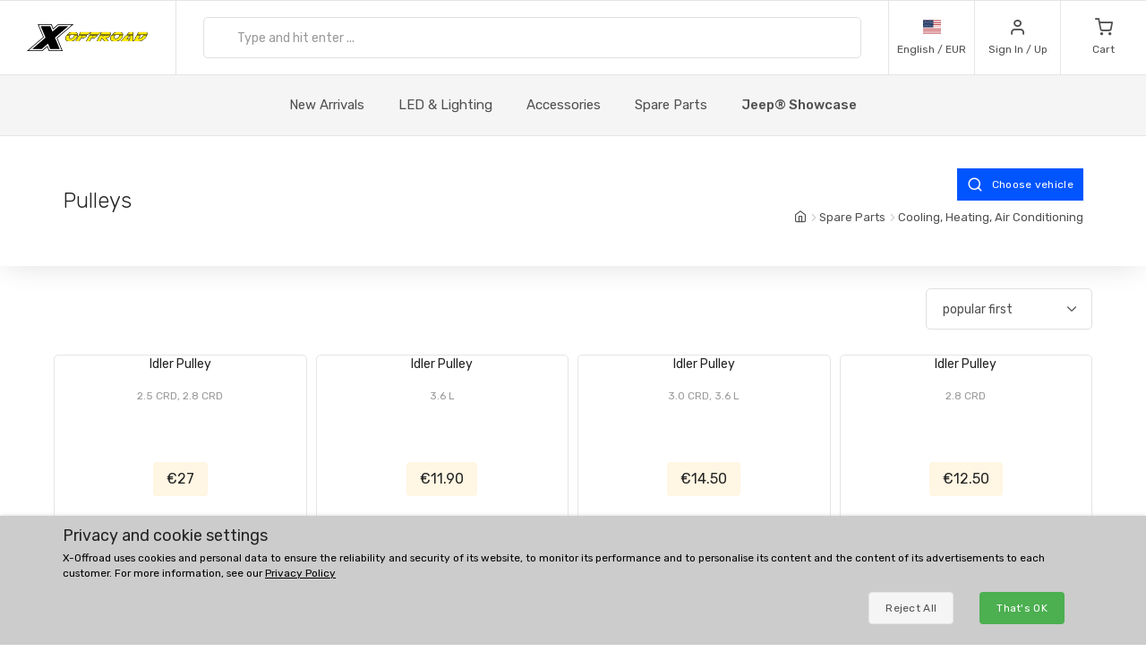

--- FILE ---
content_type: text/html; charset=UTF-8
request_url: https://www.xoffroad.world/catalog/127/pulleys-tensioners/
body_size: 26628
content:
	<!DOCTYPE html>
	<html lang="en">
	<head>
		
		
		<script>
      window.dataLayer = window.dataLayer || [];
      var dataLayer = dataLayer || []; // Google Tag Manager

      function gtag() {
        dataLayer.push(arguments);
      }

      gtag('consent', 'default', {
        ad_storage: 'denied',
        analytics_storage: 'denied',
        ad_user_data: 'denied',
        ad_personalization: 'denied'
      });

						dataLayer.push({ 'event': 'view_item_list', 'ecommerce': { 'currency': 'EUR', 'item_list_name': 'Category', 'items': [{'item_id': 1656, 'item_name': 'XOIP004 / Idler Pulley', 'item_brand': 'X-Offroad', 'item_category': 'Pulleys', 'item_list_name': 'Listings', 'price': 22.314, 'currency': 'EUR', 'quantity': 1}
, {'item_id': 1798, 'item_name': 'XOIP006 / Idler Pulley', 'item_brand': 'X-Offroad', 'item_category': 'Pulleys', 'item_list_name': 'Listings', 'price': 9.8347, 'currency': 'EUR', 'quantity': 1}
, {'item_id': 2510, 'item_name': 'XOIP014 / Idler Pulley', 'item_brand': 'X-Offroad', 'item_category': 'Pulleys', 'item_list_name': 'Listings', 'price': 11.9835, 'currency': 'EUR', 'quantity': 1}
, {'item_id': 2865, 'item_name': 'XOIP019 / Idler Pulley', 'item_brand': 'X-Offroad', 'item_category': 'Pulleys', 'item_list_name': 'Listings', 'price': 10.3306, 'currency': 'EUR', 'quantity': 1}
, {'item_id': 1859, 'item_name': 'XOIP007 / Idler Pulley', 'item_brand': 'X-Offroad', 'item_category': 'Pulleys', 'item_list_name': 'Listings', 'price': 10.6612, 'currency': 'EUR', 'quantity': 1}
, {'item_id': 2062, 'item_name': 'XOIP009 / Idler Pulley', 'item_brand': 'X-Offroad', 'item_category': 'Pulleys', 'item_list_name': 'Listings', 'price': 21.4876, 'currency': 'EUR', 'quantity': 1}
, {'item_id': 2488, 'item_name': 'XOIP013 / Idler Pulley', 'item_brand': 'X-Offroad', 'item_category': 'Pulleys', 'item_list_name': 'Listings', 'price': 11.157, 'currency': 'EUR', 'quantity': 1}
, {'item_id': 2694, 'item_name': 'XOIP017 / Idler Pulley', 'item_brand': 'X-Offroad', 'item_category': 'Pulleys', 'item_list_name': 'Listings', 'price': 13.2231, 'currency': 'EUR', 'quantity': 1}
, {'item_id': 1047, 'item_name': 'XOCP002 / Idler Pulley', 'item_brand': 'X-Offroad', 'item_category': 'Pulleys', 'item_list_name': 'Listings', 'price': 11.9835, 'currency': 'EUR', 'quantity': 1}
, {'item_id': 1074, 'item_name': 'XOIP001 / Idler Pulley', 'item_brand': 'X-Offroad', 'item_category': 'Pulleys', 'item_list_name': 'Listings', 'price': 11.9835, 'currency': 'EUR', 'quantity': 1}
, {'item_id': 1655, 'item_name': 'XOIP003 / Idler Pulley', 'item_brand': 'X-Offroad', 'item_category': 'Pulleys', 'item_list_name': 'Listings', 'price': 13.2231, 'currency': 'EUR', 'quantity': 1}
, {'item_id': 1657, 'item_name': 'XOIP005 / Idler Pulley', 'item_brand': 'X-Offroad', 'item_category': 'Pulleys', 'item_list_name': 'Listings', 'price': 8.6777, 'currency': 'EUR', 'quantity': 1}
]}});								</script>
		<!-- Google Tag Manager -->
		<script>
      (function (w, d, s, l, i) {
        w[l] = w[l] || [];
        w[l].push({
          'gtm.start': new Date().getTime(),
          event: 'gtm.js'
        });
        var f = d.getElementsByTagName(s)[0],
          j = d.createElement(s),
          dl = l != 'dataLayer' ? '&l=' + l : '';
        j.async = true;
        j.src =
          'https://www.googletagmanager.com/gtm.js?id=' + i + dl;
        f.parentNode.insertBefore(j, f);
      })(window, document, 'script', 'dataLayer', 'GTM-5K335TC');
		</script>
		<!-- End Google Tag Manager -->
				<meta name='robots' content='index, follow'>
		<meta charset="UTF-8">
		<meta name="viewport" content="width=device-width, initial-scale=1">
		<meta name="author" content="all: (c) info@xoffroad.world 2026"/>
		<meta http-equiv="X-UA-Compatible" content="IE=edge">
		<meta name="theme-color" content="#cccccc">
		<meta name="msapplication-navbutton-color" content="#cccccc">
		<meta name="apple-mobile-web-app-status-bar-style" content="#cccccc">

		
		
		<link rel="shortcut icon" href="https://static.xoffroad.world/favicons/favicon.ico" type="image/x-icon"/>
		<link rel="apple-touch-icon" sizes="57x57" href="https://static.xoffroad.world/favicons/apple-touch-icon-57x57.png">
		<link rel="apple-touch-icon" sizes="60x60" href="https://static.xoffroad.world/favicons/apple-touch-icon-60x60.png">
		<link rel="apple-touch-icon" sizes="72x72" href="https://static.xoffroad.world/favicons/apple-touch-icon-72x72.png">
		<link rel="apple-touch-icon" sizes="76x76" href="https://static.xoffroad.world/favicons/apple-touch-icon-76x76.png">
		<link rel="apple-touch-icon" sizes="114x114" href="https://static.xoffroad.world/favicons/apple-touch-icon-114x114.png">
		<link rel="apple-touch-icon" sizes="120x120" href="https://static.xoffroad.world/favicons/apple-touch-icon-120x120.png">
		<link rel="apple-touch-icon" sizes="144x144" href="https://static.xoffroad.world/favicons/apple-touch-icon-144x144.png">
		<link rel="apple-touch-icon" sizes="152x152" href="https://static.xoffroad.world/favicons/apple-touch-icon-152x152.png">
		<link rel="apple-touch-icon" sizes="180x180" href="https://static.xoffroad.world/favicons/apple-touch-icon-180x180.png">
		<link rel="icon" type="image/png" href="https://static.xoffroad.world/favicons/favicon-16x16.png" sizes="16x16">
		<link rel="icon" type="image/png" href="https://static.xoffroad.world/favicons/favicon-32x32.png" sizes="32x32">
		<link rel="icon" type="image/png" href="https://static.xoffroad.world/favicons/favicon-96x96.png" sizes="96x96">
		<link rel="icon" type="image/png" href="https://static.xoffroad.world/favicons/android-chrome-192x192.png" sizes="192x192">

		
		<meta name="msapplication-square70x70logo" content="https://static.xoffroad.world/favicons/smalltile.png"/>
		<meta name="msapplication-square150x150logo" content="https://static.xoffroad.world/favicons/mediumtile.png"/>
		<meta name="msapplication-wide310x150logo" content="https://static.xoffroad.world/favicons/widetile.png"/>
		<meta name="msapplication-square310x310logo" content="https://static.xoffroad.world/favicons/largetile.png"/>

					<link rel="preconnect" href="https://www.googletagmanager.com">
					<link rel="preconnect" href="https://static.xoffroad.world">
					<link rel="preconnect" href="https://photos.xoffroad.world">
					<link rel="preconnect" href="https://www.google-analytics.com">
				<link rel="preconnect" href="https://fonts.googleapis.com">
		<link rel="preconnect" href="https://fonts.gstatic.com" crossorigin>

									<link rel="preload" href="https://www.xoffroad.world/web/fonts/feather.woff" type="font/woff2" as="font" crossorigin="1">
					
		<link href="https://fonts.googleapis.com/css2?family=Rubik:ital,wght@0,300;0,400;0,500;0,700;1,400&display=swap" rel="stylesheet">

					<meta name="description" content="✅ Accessories and parts from category Pulleys for the fair price. ✅ Fast Shipping ✅ Sales &amp; Discounts ✅ 30 days return ✅ International Online Support ✅ Big line of cool accessories ready to ship.">
				<meta name="csrf-param" content="_csrf">
<meta name="csrf-token" content="gW_Nac3fCEZxNWDDXkyuYCdlj4G-MSYPXWE13adZu4LQFawgh-hiMQhyMqIBLeEQChX8udVwYnsxLn-WwSD4-g==">
									<meta property="og:title" content="Pulleys (Cooling, Heating, Air Conditioning)"/>
							<meta property="fb:app_id" content=""/>
							<meta property="og:image" content="https://static.xoffroad.world/img/logo-fb.png"/>
						<meta property="og:url" content="https://www.xoffroad.world/catalog/127/pulleys-tensioners/"/>
			<meta property="og:locale" content="en_GB"/>
				<title>Pulleys (Cooling, Heating, Air Conditioning) - X-Offroad</title>
		<link href="/web/css/bootstrap.min.css?v=1638994297" rel="stylesheet">
<link href="/web/css/styles.min.css?v=1767098160" rel="stylesheet">
<link href="/web/css/custom.min.css?v=1767098160" rel="stylesheet">
<link href="/web/css/feather.min.css?v=1682443030" rel="stylesheet">
<script src="/web/js/jquery.min.js?v=1639053858"></script>
<script src="/web/js/jquery.lazy.min.js?v=1639053858"></script>
<script src="/web/js/modernizr.min.js?v=1639053858"></script>		<script type="application/ld+json">
			{
				"@context": "https://schema.org",
				"@type": "Organization",
				"url": "https://www.xoffroad.world",
				"logo": "https://static.xoffroad.world/img/xoffroad-GMC.png",
				"contactPoint": [
					{
						"@type": "ContactPoint",
						"telephone": "+34 635 59 31 60",
						"contactType": "customer service"
					}
				]
			}
		</script>
		<script type="application/ld+json">
			{
				"@context": "https://schema.org",
				"@type": "WebSite",
				"name": "X-Offroad",
				"url": "https://www.xoffroad.world"
			}
		</script>
								<script type="application/ld+json">
				{
					"@context": "https://schema.org",
					"@type": "BreadcrumbList",
					"itemListElement": [
																	 {
								"@type": "ListItem",
								"position": 1,
								"item": {
									"@id": "https://www.xoffroad.world/catalog/127/pulleys-tensioners/",
									"name": "Pulleys",
									"image": "https://static.xoffroad.world/img/logo-fb.png"
								}
							}
																]
				}





			</script>
										<script type="application/ld+json">
		 {
			"@context": "https://schema.org",
			"@type": "AutomotiveBusiness",
			"image": "https://static.xoffroad.world/img/logo-fb.png",
			"@id": "https//www.xoffroad.world/",
			"name": "X-Offroad World",
			"address": {
				"@type": "PostalAddress",
				"streetAddress": "Avenida de los Empresarios 1, Nave G4",
				"addressLocality": "Jerez de la Frontera",
				"postalCode": "11407",
				"addressCountry": "ES"
			},
			"geo": {
				"@type": "GeoCoordinates",
				"latitude": 36.712230537547,
				"longitude": -6.1167566729494			},
			"url": "https//www.xoffroad.world/",
			"telephone": "+34 635 59 31 60",
			"priceRange": "&euro;",
			"paymentAccepted": "Credit Card, Bank",
			"openingHoursSpecification": [
												 {
						"@type": "OpeningHoursSpecification",
						"dayOfWeek": ["Monday", "Tuesday", "Wednesday", "Thursday", "Friday"],
						"opens": "09:00",
						"closes": "19:00"
					}
											]
					}





		</script>
																	</head>

	<body>
	<!-- Google Tag Manager (noscript) -->
	<noscript>
		<iframe src="https://www.googletagmanager.com/ns.html?id=GTM-5K335TC" height="0" width="0" style="display:none;visibility:hidden"></iframe>
	</noscript>
	<!-- End Google Tag Manager (noscript) -->

					<header class="site-header navbar-sticky" id="site_header">
		<div class="topbar d-flex justify-content-between">
			<div class="site-branding d-flex">
				<a class="site-logo align-self-center" href="/">
					<svg xmlns="http://www.w3.org/2000/svg" viewBox="0 0 817 176">
						<defs>
							<mask id="ims9b" width="2" height="2.04" x="-1" y="-1.02">
								<path fill="#fff" d="M258.7 50.7h551.6v61.6H258.7z"></path>
								<path
									d="M331.793 91.64a51.126 51.126 0 0 1-9.96 10.01 49.697 49.697 0 0 1-12.203 6.82c-4.367 1.688-8.714 2.53-13.04 2.53h-11c-4.034 0-7.715-.33-11.046-.99-3.331-.66-6.104-1.777-8.32-3.355-2.215-1.576-3.798-3.721-4.75-6.435-.952-2.712-1.065-6.122-.34-10.23.155-.88.354-1.796.595-2.75.24-.952.525-1.942.854-2.97 1.16-3.666 2.973-7.296 5.441-10.89h22.33a33.031 33.031 0 0 0-2.573 2.42 15.764 15.764 0 0 0-1.91 2.42c-.523.88-.998 1.705-1.427 2.475-.43.77-.733 1.449-.91 2.035-.086.074-.168.33-.245.77l-.116.66c-.233 1.32-.22 2.695.042 4.125.26 1.43.727 2.733 1.4 3.905.674 1.174 1.532 2.128 2.577 2.86 1.043.734 2.226 1.1 3.546 1.1h7.26c.732 0 1.832-.311 3.3-.935 1.466-.622 3.023-1.447 4.671-2.475a43.626 43.626 0 0 0 4.79-3.465c1.547-1.282 2.76-2.547 3.64-3.795.841-1.026 1.386-1.832 1.637-2.42l.634-1.1.311-.825c.069-.182.096-.237.084-.165a32.334 32.334 0 0 0 .88-3.74c.258-1.466.337-2.75.24-3.85h21.78c-.411 1.908-.987 3.924-1.728 6.05-1.423 4.328-3.572 8.398-6.444 12.21zm-45.065-34.815c5.214-2.75 10.314-4.125 15.302-4.125h14.52c7.772 0 13.691 1.155 17.758 3.465 4.067 2.31 6.148 6.105 6.244 11.385h-67.76c4.075-4.4 8.721-7.975 13.936-10.725zM377.02 74.7h25.41l-18.348 14.85h-21.89L350.6 111h-21.01l20.275-37.62h21.12l-6.198 11.44zm46.779-22c-.682.954-1.751 2.238-3.209 3.85a136.956 136.956 0 0 1-4.594 4.84c-1.605 1.614-3.137 3.025-4.596 4.235-1.46 1.21-2.527 1.853-3.199 1.925h-55.11L361.1 52.7zm23.731 22h25.41l-18.348 14.85h-21.89L421.11 111H400.1l20.275-37.62h21.12l-6.198 11.44zm46.78-22c-.683.954-1.752 2.238-3.21 3.85a136.956 136.956 0 0 1-4.594 4.84c-1.605 1.614-3.137 3.025-4.596 4.235-1.46 1.21-2.526 1.853-3.198 1.925h-55.11l8.007-14.85zm-3.426 20.68h21.12l-6.05 11.22 11.407-9.79h17.6c.953 0 1.807-.476 2.563-1.43h21.67c-1.191 3.008-2.927 5.464-5.206 7.37-2.28 1.908-4.84 3.429-7.68 4.565a42.704 42.704 0 0 1-8.851 2.475c-3.061.514-5.967.88-8.72 1.1L546.4 111h-23.54l-18.975-20.9-1.365.88L491.73 111h-21.12zM502.12 52.7h49.06c2.42 0 4.319.459 5.697 1.375 1.379.918 2.377 2.109 3 3.575.622 1.468.96 3.08 1.017 4.84a31.575 31.575 0 0 1-.232 5.06h-22.44a1.65 1.65 0 0 1-.432-.055 1.723 1.723 0 0 0-.43-.055h-22.11l-.128.11h-21.01zm133.222 38.61a53.096 53.096 0 0 1-9.915 10.065 50.503 50.503 0 0 1-12.176 6.985c-4.381 1.76-8.77 2.64-13.17 2.64h-12.87c-4.035 0-7.716-.33-11.047-.99-3.331-.66-6.103-1.777-8.319-3.355-2.215-1.576-3.798-3.721-4.75-6.435-.953-2.712-1.066-6.122-.34-10.23.154-.88.353-1.796.594-2.75.24-.952.526-1.942.854-2.97a31.501 31.501 0 0 1 2.234-5.5 43.315 43.315 0 0 1 3.318-5.39h22.22a33.013 33.013 0 0 0-2.573 2.42 15.762 15.762 0 0 0-1.912 2.42c-.522.88-.996 1.705-1.426 2.475-.43.77-.732 1.449-.91 2.035-.085.074-.168.33-.245.77l-.115.66c-.234 1.32-.22 2.695.04 4.125.262 1.43.728 2.733 1.402 3.905.673 1.174 1.531 2.128 2.576 2.86 1.043.734 2.226 1.1 3.546 1.1h9.13c.66 0 1.705-.311 3.135-.935 1.43-.622 2.987-1.447 4.671-2.475a44.669 44.669 0 0 0 4.9-3.465c1.584-1.282 2.816-2.547 3.696-3.795.84-1.026 1.385-1.832 1.636-2.42l.634-1.1c.138-.366.243-.641.311-.825.07-.182.097-.237.085-.165a32.42 32.42 0 0 0 .88-3.74c.257-1.466.337-2.75.239-3.85h21.67a42.14 42.14 0 0 1-.635 2.97c-.242.954-.57 1.98-.983 3.08-1.385 4.108-3.513 8.068-6.385 11.88zm-54.273-29.7a49.132 49.132 0 0 1 7.379-4.73c2.542-1.32 5.106-2.346 7.693-3.08 2.585-.732 5.09-1.1 7.51-1.1h16.39c7.185 0 12.866 1.155 17.042 3.465 4.177 2.31 6.423 6.105 6.74 11.385h-69.3a54.515 54.515 0 0 1 6.546-5.94zM691.491 111l-.119-12.43c-.223.44-.904 1.284-2.04 2.53a129.804 129.804 0 0 1-3.78 3.96 95.773 95.773 0 0 1-4.033 3.85c-1.307 1.174-2.236 1.87-2.788 2.09h-46.53c.275-.732.394-.99.356-.77l.058-.33 35.04-36.52h22.11l-20.121 21.78-.194 1.1h22.33l.625-22.88h19.47l-.804 37.62zm-10.354-51.7c.298-.44.84-1.026 1.63-1.76a38.854 38.854 0 0 1 2.523-2.145 33.764 33.764 0 0 1 2.64-1.87c.866-.55 1.557-.825 2.07-.825h18.48c.733 0 1.341.404 1.823 1.21.48.808.837 1.798 1.07 2.97.234 1.174.403 2.403.506 3.685.103 1.284.187 2.365.252 3.245l-.108 3.74h-38.83zM786 96.865c-3.778 3.338-7.704 6.05-11.775 8.14-4.074 2.09-8.412 3.613-13.017 4.565-4.604.954-9.766 1.43-15.486 1.43h-27.39l20.275-37.62h21.34l-12.267 22.77h2.86c1.98 0 4.211-.385 6.693-1.155a49.398 49.398 0 0 0 7.464-3.025 53.469 53.469 0 0 0 7.071-4.235c2.221-1.576 4.026-3.171 5.411-4.785l1.834-1.98a13.168 13.168 0 0 0 1.82-2.53c.523-.88 1.023-1.741 1.5-2.585.478-.842.863-1.667 1.154-2.475h21.89a48.687 48.687 0 0 1-3.33 5.775 44.554 44.554 0 0 1-4.39 5.555c-3.993 4.768-7.88 8.819-11.657 12.155zm21.505-29.315h-65.67l8.007-14.85h47.85c4.4 0 7.375 1.21 8.93 3.63 1.553 2.42 2 5.5 1.342 9.24l-.176.99a5.618 5.618 0 0 1-.283.99z"></path>
							</mask>
							<filter id="ims9a" width="585" height="95" x="242" y="34" filterUnits="userSpaceOnUse">
								<feOffset in="SourceGraphic" result="FeOffset1028Out"></feOffset>
								<feGaussianBlur in="FeOffset1028Out" result="FeGaussianBlur1029Out" stdDeviation="2.68 2.68"></feGaussianBlur>
							</filter>
						</defs>
						<g>
							<g>
								<path d="M136.421 149.189L104.314 176H.049l108.899-91.356L73.2.57h93.011l10.923 26.48L208.91.57h104.596L204.938 91.595 240.686 176h-92.68zm14.895 22.508h82.419L199.31 90.271 301.59 4.873h-91.025l-35.086 29.459-12.578-29.459H79.82l34.424 80.764-102.279 86.06h90.032l36.079-30.121zm-52.298-8.275H35.466l89.701-75.468L93.06 13.148h63.883l14.895 35.417 42.368-35.417h63.883l-89.37 74.806 32.107 75.468h-63.552l-15.557-36.079z"></path>
							</g>
							<g>
								<g filter="url(#ims9a)">
									<path fill="none" stroke="#000" stroke-width="2.6"
												d="M331.793 91.64a51.126 51.126 0 0 1-9.96 10.01 49.697 49.697 0 0 1-12.203 6.82c-4.367 1.688-8.714 2.53-13.04 2.53h-11c-4.034 0-7.715-.33-11.046-.99-3.331-.66-6.104-1.777-8.32-3.355-2.215-1.576-3.798-3.721-4.75-6.435-.952-2.712-1.065-6.122-.34-10.23.155-.88.354-1.796.595-2.75.24-.952.525-1.942.854-2.97 1.16-3.666 2.973-7.296 5.441-10.89h22.33a33.031 33.031 0 0 0-2.573 2.42 15.764 15.764 0 0 0-1.91 2.42c-.523.88-.998 1.705-1.427 2.475-.43.77-.733 1.449-.91 2.035-.086.074-.168.33-.245.77l-.116.66c-.233 1.32-.22 2.695.042 4.125.26 1.43.727 2.733 1.4 3.905.674 1.174 1.532 2.128 2.577 2.86 1.043.734 2.226 1.1 3.546 1.1h7.26c.732 0 1.832-.311 3.3-.935 1.466-.622 3.023-1.447 4.671-2.475a43.626 43.626 0 0 0 4.79-3.465c1.547-1.282 2.76-2.547 3.64-3.795.841-1.026 1.386-1.832 1.637-2.42l.634-1.1.311-.825c.069-.182.096-.237.084-.165a32.334 32.334 0 0 0 .88-3.74c.258-1.466.337-2.75.24-3.85h21.78c-.411 1.908-.987 3.924-1.728 6.05-1.423 4.328-3.572 8.398-6.444 12.21zm-45.065-34.815c5.214-2.75 10.314-4.125 15.302-4.125h14.52c7.772 0 13.691 1.155 17.758 3.465 4.067 2.31 6.148 6.105 6.244 11.385h-67.76c4.075-4.4 8.721-7.975 13.936-10.725zM377.02 74.7h25.41l-18.348 14.85h-21.89L350.6 111h-21.01l20.275-37.62h21.12l-6.198 11.44zm46.779-22c-.682.954-1.751 2.238-3.209 3.85a136.956 136.956 0 0 1-4.594 4.84c-1.605 1.614-3.137 3.025-4.596 4.235-1.46 1.21-2.527 1.853-3.199 1.925h-55.11L361.1 52.7zm23.731 22h25.41l-18.348 14.85h-21.89L421.11 111H400.1l20.275-37.62h21.12l-6.198 11.44zm46.78-22c-.683.954-1.752 2.238-3.21 3.85a136.956 136.956 0 0 1-4.594 4.84c-1.605 1.614-3.137 3.025-4.596 4.235-1.46 1.21-2.526 1.853-3.198 1.925h-55.11l8.007-14.85zm-3.426 20.68h21.12l-6.05 11.22 11.407-9.79h17.6c.953 0 1.807-.476 2.563-1.43h21.67c-1.191 3.008-2.927 5.464-5.206 7.37-2.28 1.908-4.84 3.429-7.68 4.565a42.704 42.704 0 0 1-8.851 2.475c-3.061.514-5.967.88-8.72 1.1L546.4 111h-23.54l-18.975-20.9-1.365.88L491.73 111h-21.12zM502.12 52.7h49.06c2.42 0 4.319.459 5.697 1.375 1.379.918 2.377 2.109 3 3.575.622 1.468.96 3.08 1.017 4.84a31.575 31.575 0 0 1-.232 5.06h-22.44a1.65 1.65 0 0 1-.432-.055 1.723 1.723 0 0 0-.43-.055h-22.11l-.128.11h-21.01zm133.222 38.61a53.096 53.096 0 0 1-9.915 10.065 50.503 50.503 0 0 1-12.176 6.985c-4.381 1.76-8.77 2.64-13.17 2.64h-12.87c-4.035 0-7.716-.33-11.047-.99-3.331-.66-6.103-1.777-8.319-3.355-2.215-1.576-3.798-3.721-4.75-6.435-.953-2.712-1.066-6.122-.34-10.23.154-.88.353-1.796.594-2.75.24-.952.526-1.942.854-2.97a31.501 31.501 0 0 1 2.234-5.5 43.315 43.315 0 0 1 3.318-5.39h22.22a33.013 33.013 0 0 0-2.573 2.42 15.762 15.762 0 0 0-1.912 2.42c-.522.88-.996 1.705-1.426 2.475-.43.77-.732 1.449-.91 2.035-.085.074-.168.33-.245.77l-.115.66c-.234 1.32-.22 2.695.04 4.125.262 1.43.728 2.733 1.402 3.905.673 1.174 1.531 2.128 2.576 2.86 1.043.734 2.226 1.1 3.546 1.1h9.13c.66 0 1.705-.311 3.135-.935 1.43-.622 2.987-1.447 4.671-2.475a44.669 44.669 0 0 0 4.9-3.465c1.584-1.282 2.816-2.547 3.696-3.795.84-1.026 1.385-1.832 1.636-2.42l.634-1.1c.138-.366.243-.641.311-.825.07-.182.097-.237.085-.165a32.42 32.42 0 0 0 .88-3.74c.257-1.466.337-2.75.239-3.85h21.67a42.14 42.14 0 0 1-.635 2.97c-.242.954-.57 1.98-.983 3.08-1.385 4.108-3.513 8.068-6.385 11.88zm-54.273-29.7a49.132 49.132 0 0 1 7.379-4.73c2.542-1.32 5.106-2.346 7.693-3.08 2.585-.732 5.09-1.1 7.51-1.1h16.39c7.185 0 12.866 1.155 17.042 3.465 4.177 2.31 6.423 6.105 6.74 11.385h-69.3a54.515 54.515 0 0 1 6.546-5.94zM691.491 111l-.119-12.43c-.223.44-.904 1.284-2.04 2.53a129.804 129.804 0 0 1-3.78 3.96 95.773 95.773 0 0 1-4.033 3.85c-1.307 1.174-2.236 1.87-2.788 2.09h-46.53c.275-.732.394-.99.356-.77l.058-.33 35.04-36.52h22.11l-20.121 21.78-.194 1.1h22.33l.625-22.88h19.47l-.804 37.62zm-10.354-51.7c.298-.44.84-1.026 1.63-1.76a38.854 38.854 0 0 1 2.523-2.145 33.764 33.764 0 0 1 2.64-1.87c.866-.55 1.557-.825 2.07-.825h18.48c.733 0 1.341.404 1.823 1.21.48.808.837 1.798 1.07 2.97.234 1.174.403 2.403.506 3.685.103 1.284.187 2.365.252 3.245l-.108 3.74h-38.83zM786 96.865c-3.778 3.338-7.704 6.05-11.775 8.14-4.074 2.09-8.412 3.613-13.017 4.565-4.604.954-9.766 1.43-15.486 1.43h-27.39l20.275-37.62h21.34l-12.267 22.77h2.86c1.98 0 4.211-.385 6.693-1.155a49.398 49.398 0 0 0 7.464-3.025 53.469 53.469 0 0 0 7.071-4.235c2.221-1.576 4.026-3.171 5.411-4.785l1.834-1.98a13.168 13.168 0 0 0 1.82-2.53c.523-.88 1.023-1.741 1.5-2.585.478-.842.863-1.667 1.154-2.475h21.89a48.687 48.687 0 0 1-3.33 5.775 44.554 44.554 0 0 1-4.39 5.555c-3.993 4.768-7.88 8.819-11.657 12.155zm21.505-29.315h-65.67l8.007-14.85h47.85c4.4 0 7.375 1.21 8.93 3.63 1.553 2.42 2 5.5 1.342 9.24l-.176.99a5.618 5.618 0 0 1-.283.99z"
												mask="url(&quot;#ims9b&quot;)"></path>
									<path
										d="M331.793 91.64a51.126 51.126 0 0 1-9.96 10.01 49.697 49.697 0 0 1-12.203 6.82c-4.367 1.688-8.714 2.53-13.04 2.53h-11c-4.034 0-7.715-.33-11.046-.99-3.331-.66-6.104-1.777-8.32-3.355-2.215-1.576-3.798-3.721-4.75-6.435-.952-2.712-1.065-6.122-.34-10.23.155-.88.354-1.796.595-2.75.24-.952.525-1.942.854-2.97 1.16-3.666 2.973-7.296 5.441-10.89h22.33a33.031 33.031 0 0 0-2.573 2.42 15.764 15.764 0 0 0-1.91 2.42c-.523.88-.998 1.705-1.427 2.475-.43.77-.733 1.449-.91 2.035-.086.074-.168.33-.245.77l-.116.66c-.233 1.32-.22 2.695.042 4.125.26 1.43.727 2.733 1.4 3.905.674 1.174 1.532 2.128 2.577 2.86 1.043.734 2.226 1.1 3.546 1.1h7.26c.732 0 1.832-.311 3.3-.935 1.466-.622 3.023-1.447 4.671-2.475a43.626 43.626 0 0 0 4.79-3.465c1.547-1.282 2.76-2.547 3.64-3.795.841-1.026 1.386-1.832 1.637-2.42l.634-1.1.311-.825c.069-.182.096-.237.084-.165a32.334 32.334 0 0 0 .88-3.74c.258-1.466.337-2.75.24-3.85h21.78c-.411 1.908-.987 3.924-1.728 6.05-1.423 4.328-3.572 8.398-6.444 12.21zm-45.065-34.815c5.214-2.75 10.314-4.125 15.302-4.125h14.52c7.772 0 13.691 1.155 17.758 3.465 4.067 2.31 6.148 6.105 6.244 11.385h-67.76c4.075-4.4 8.721-7.975 13.936-10.725zM377.02 74.7h25.41l-18.348 14.85h-21.89L350.6 111h-21.01l20.275-37.62h21.12l-6.198 11.44zm46.779-22c-.682.954-1.751 2.238-3.209 3.85a136.956 136.956 0 0 1-4.594 4.84c-1.605 1.614-3.137 3.025-4.596 4.235-1.46 1.21-2.527 1.853-3.199 1.925h-55.11L361.1 52.7zm23.731 22h25.41l-18.348 14.85h-21.89L421.11 111H400.1l20.275-37.62h21.12l-6.198 11.44zm46.78-22c-.683.954-1.752 2.238-3.21 3.85a136.956 136.956 0 0 1-4.594 4.84c-1.605 1.614-3.137 3.025-4.596 4.235-1.46 1.21-2.526 1.853-3.198 1.925h-55.11l8.007-14.85zm-3.426 20.68h21.12l-6.05 11.22 11.407-9.79h17.6c.953 0 1.807-.476 2.563-1.43h21.67c-1.191 3.008-2.927 5.464-5.206 7.37-2.28 1.908-4.84 3.429-7.68 4.565a42.704 42.704 0 0 1-8.851 2.475c-3.061.514-5.967.88-8.72 1.1L546.4 111h-23.54l-18.975-20.9-1.365.88L491.73 111h-21.12zM502.12 52.7h49.06c2.42 0 4.319.459 5.697 1.375 1.379.918 2.377 2.109 3 3.575.622 1.468.96 3.08 1.017 4.84a31.575 31.575 0 0 1-.232 5.06h-22.44a1.65 1.65 0 0 1-.432-.055 1.723 1.723 0 0 0-.43-.055h-22.11l-.128.11h-21.01zm133.222 38.61a53.096 53.096 0 0 1-9.915 10.065 50.503 50.503 0 0 1-12.176 6.985c-4.381 1.76-8.77 2.64-13.17 2.64h-12.87c-4.035 0-7.716-.33-11.047-.99-3.331-.66-6.103-1.777-8.319-3.355-2.215-1.576-3.798-3.721-4.75-6.435-.953-2.712-1.066-6.122-.34-10.23.154-.88.353-1.796.594-2.75.24-.952.526-1.942.854-2.97a31.501 31.501 0 0 1 2.234-5.5 43.315 43.315 0 0 1 3.318-5.39h22.22a33.013 33.013 0 0 0-2.573 2.42 15.762 15.762 0 0 0-1.912 2.42c-.522.88-.996 1.705-1.426 2.475-.43.77-.732 1.449-.91 2.035-.085.074-.168.33-.245.77l-.115.66c-.234 1.32-.22 2.695.04 4.125.262 1.43.728 2.733 1.402 3.905.673 1.174 1.531 2.128 2.576 2.86 1.043.734 2.226 1.1 3.546 1.1h9.13c.66 0 1.705-.311 3.135-.935 1.43-.622 2.987-1.447 4.671-2.475a44.669 44.669 0 0 0 4.9-3.465c1.584-1.282 2.816-2.547 3.696-3.795.84-1.026 1.385-1.832 1.636-2.42l.634-1.1c.138-.366.243-.641.311-.825.07-.182.097-.237.085-.165a32.42 32.42 0 0 0 .88-3.74c.257-1.466.337-2.75.239-3.85h21.67a42.14 42.14 0 0 1-.635 2.97c-.242.954-.57 1.98-.983 3.08-1.385 4.108-3.513 8.068-6.385 11.88zm-54.273-29.7a49.132 49.132 0 0 1 7.379-4.73c2.542-1.32 5.106-2.346 7.693-3.08 2.585-.732 5.09-1.1 7.51-1.1h16.39c7.185 0 12.866 1.155 17.042 3.465 4.177 2.31 6.423 6.105 6.74 11.385h-69.3a54.515 54.515 0 0 1 6.546-5.94zM691.491 111l-.119-12.43c-.223.44-.904 1.284-2.04 2.53a129.804 129.804 0 0 1-3.78 3.96 95.773 95.773 0 0 1-4.033 3.85c-1.307 1.174-2.236 1.87-2.788 2.09h-46.53c.275-.732.394-.99.356-.77l.058-.33 35.04-36.52h22.11l-20.121 21.78-.194 1.1h22.33l.625-22.88h19.47l-.804 37.62zm-10.354-51.7c.298-.44.84-1.026 1.63-1.76a38.854 38.854 0 0 1 2.523-2.145 33.764 33.764 0 0 1 2.64-1.87c.866-.55 1.557-.825 2.07-.825h18.48c.733 0 1.341.404 1.823 1.21.48.808.837 1.798 1.07 2.97.234 1.174.403 2.403.506 3.685.103 1.284.187 2.365.252 3.245l-.108 3.74h-38.83zM786 96.865c-3.778 3.338-7.704 6.05-11.775 8.14-4.074 2.09-8.412 3.613-13.017 4.565-4.604.954-9.766 1.43-15.486 1.43h-27.39l20.275-37.62h21.34l-12.267 22.77h2.86c1.98 0 4.211-.385 6.693-1.155a49.398 49.398 0 0 0 7.464-3.025 53.469 53.469 0 0 0 7.071-4.235c2.221-1.576 4.026-3.171 5.411-4.785l1.834-1.98a13.168 13.168 0 0 0 1.82-2.53c.523-.88 1.023-1.741 1.5-2.585.478-.842.863-1.667 1.154-2.475h21.89a48.687 48.687 0 0 1-3.33 5.775 44.554 44.554 0 0 1-4.39 5.555c-3.993 4.768-7.88 8.819-11.657 12.155zm21.505-29.315h-65.67l8.007-14.85h47.85c4.4 0 7.375 1.21 8.93 3.63 1.553 2.42 2 5.5 1.342 9.24l-.176.99a5.618 5.618 0 0 1-.283.99z"></path>
								</g>
								<g filter="url(#ims9a)">
									<path fill="none" stroke="#000" stroke-width="2.6"
												d="M331.793 91.64a51.126 51.126 0 0 1-9.96 10.01 49.697 49.697 0 0 1-12.203 6.82c-4.367 1.688-8.714 2.53-13.04 2.53h-11c-4.034 0-7.715-.33-11.046-.99-3.331-.66-6.104-1.777-8.32-3.355-2.215-1.576-3.798-3.721-4.75-6.435-.952-2.712-1.065-6.122-.34-10.23.155-.88.354-1.796.595-2.75.24-.952.525-1.942.854-2.97 1.16-3.666 2.973-7.296 5.441-10.89h22.33a33.031 33.031 0 0 0-2.573 2.42 15.764 15.764 0 0 0-1.91 2.42c-.523.88-.998 1.705-1.427 2.475-.43.77-.733 1.449-.91 2.035-.086.074-.168.33-.245.77l-.116.66c-.233 1.32-.22 2.695.042 4.125.26 1.43.727 2.733 1.4 3.905.674 1.174 1.532 2.128 2.577 2.86 1.043.734 2.226 1.1 3.546 1.1h7.26c.732 0 1.832-.311 3.3-.935 1.466-.622 3.023-1.447 4.671-2.475a43.626 43.626 0 0 0 4.79-3.465c1.547-1.282 2.76-2.547 3.64-3.795.841-1.026 1.386-1.832 1.637-2.42l.634-1.1.311-.825c.069-.182.096-.237.084-.165a32.334 32.334 0 0 0 .88-3.74c.258-1.466.337-2.75.24-3.85h21.78c-.411 1.908-.987 3.924-1.728 6.05-1.423 4.328-3.572 8.398-6.444 12.21zm-45.065-34.815c5.214-2.75 10.314-4.125 15.302-4.125h14.52c7.772 0 13.691 1.155 17.758 3.465 4.067 2.31 6.148 6.105 6.244 11.385h-67.76c4.075-4.4 8.721-7.975 13.936-10.725zM377.02 74.7h25.41l-18.348 14.85h-21.89L350.6 111h-21.01l20.275-37.62h21.12l-6.198 11.44zm46.779-22c-.682.954-1.751 2.238-3.209 3.85a136.956 136.956 0 0 1-4.594 4.84c-1.605 1.614-3.137 3.025-4.596 4.235-1.46 1.21-2.527 1.853-3.199 1.925h-55.11L361.1 52.7zm23.731 22h25.41l-18.348 14.85h-21.89L421.11 111H400.1l20.275-37.62h21.12l-6.198 11.44zm46.78-22c-.683.954-1.752 2.238-3.21 3.85a136.956 136.956 0 0 1-4.594 4.84c-1.605 1.614-3.137 3.025-4.596 4.235-1.46 1.21-2.526 1.853-3.198 1.925h-55.11l8.007-14.85zm-3.426 20.68h21.12l-6.05 11.22 11.407-9.79h17.6c.953 0 1.807-.476 2.563-1.43h21.67c-1.191 3.008-2.927 5.464-5.206 7.37-2.28 1.908-4.84 3.429-7.68 4.565a42.704 42.704 0 0 1-8.851 2.475c-3.061.514-5.967.88-8.72 1.1L546.4 111h-23.54l-18.975-20.9-1.365.88L491.73 111h-21.12zM502.12 52.7h49.06c2.42 0 4.319.459 5.697 1.375 1.379.918 2.377 2.109 3 3.575.622 1.468.96 3.08 1.017 4.84a31.575 31.575 0 0 1-.232 5.06h-22.44a1.65 1.65 0 0 1-.432-.055 1.723 1.723 0 0 0-.43-.055h-22.11l-.128.11h-21.01zm133.222 38.61a53.096 53.096 0 0 1-9.915 10.065 50.503 50.503 0 0 1-12.176 6.985c-4.381 1.76-8.77 2.64-13.17 2.64h-12.87c-4.035 0-7.716-.33-11.047-.99-3.331-.66-6.103-1.777-8.319-3.355-2.215-1.576-3.798-3.721-4.75-6.435-.953-2.712-1.066-6.122-.34-10.23.154-.88.353-1.796.594-2.75.24-.952.526-1.942.854-2.97a31.501 31.501 0 0 1 2.234-5.5 43.315 43.315 0 0 1 3.318-5.39h22.22a33.013 33.013 0 0 0-2.573 2.42 15.762 15.762 0 0 0-1.912 2.42c-.522.88-.996 1.705-1.426 2.475-.43.77-.732 1.449-.91 2.035-.085.074-.168.33-.245.77l-.115.66c-.234 1.32-.22 2.695.04 4.125.262 1.43.728 2.733 1.402 3.905.673 1.174 1.531 2.128 2.576 2.86 1.043.734 2.226 1.1 3.546 1.1h9.13c.66 0 1.705-.311 3.135-.935 1.43-.622 2.987-1.447 4.671-2.475a44.669 44.669 0 0 0 4.9-3.465c1.584-1.282 2.816-2.547 3.696-3.795.84-1.026 1.385-1.832 1.636-2.42l.634-1.1c.138-.366.243-.641.311-.825.07-.182.097-.237.085-.165a32.42 32.42 0 0 0 .88-3.74c.257-1.466.337-2.75.239-3.85h21.67a42.14 42.14 0 0 1-.635 2.97c-.242.954-.57 1.98-.983 3.08-1.385 4.108-3.513 8.068-6.385 11.88zm-54.273-29.7a49.132 49.132 0 0 1 7.379-4.73c2.542-1.32 5.106-2.346 7.693-3.08 2.585-.732 5.09-1.1 7.51-1.1h16.39c7.185 0 12.866 1.155 17.042 3.465 4.177 2.31 6.423 6.105 6.74 11.385h-69.3a54.515 54.515 0 0 1 6.546-5.94zM691.491 111l-.119-12.43c-.223.44-.904 1.284-2.04 2.53a129.804 129.804 0 0 1-3.78 3.96 95.773 95.773 0 0 1-4.033 3.85c-1.307 1.174-2.236 1.87-2.788 2.09h-46.53c.275-.732.394-.99.356-.77l.058-.33 35.04-36.52h22.11l-20.121 21.78-.194 1.1h22.33l.625-22.88h19.47l-.804 37.62zm-10.354-51.7c.298-.44.84-1.026 1.63-1.76a38.854 38.854 0 0 1 2.523-2.145 33.764 33.764 0 0 1 2.64-1.87c.866-.55 1.557-.825 2.07-.825h18.48c.733 0 1.341.404 1.823 1.21.48.808.837 1.798 1.07 2.97.234 1.174.403 2.403.506 3.685.103 1.284.187 2.365.252 3.245l-.108 3.74h-38.83zM786 96.865c-3.778 3.338-7.704 6.05-11.775 8.14-4.074 2.09-8.412 3.613-13.017 4.565-4.604.954-9.766 1.43-15.486 1.43h-27.39l20.275-37.62h21.34l-12.267 22.77h2.86c1.98 0 4.211-.385 6.693-1.155a49.398 49.398 0 0 0 7.464-3.025 53.469 53.469 0 0 0 7.071-4.235c2.221-1.576 4.026-3.171 5.411-4.785l1.834-1.98a13.168 13.168 0 0 0 1.82-2.53c.523-.88 1.023-1.741 1.5-2.585.478-.842.863-1.667 1.154-2.475h21.89a48.687 48.687 0 0 1-3.33 5.775 44.554 44.554 0 0 1-4.39 5.555c-3.993 4.768-7.88 8.819-11.657 12.155zm21.505-29.315h-65.67l8.007-14.85h47.85c4.4 0 7.375 1.21 8.93 3.63 1.553 2.42 2 5.5 1.342 9.24l-.176.99a5.618 5.618 0 0 1-.283.99z"
												mask="url(&quot;#ims9b&quot;)"></path>
									<path
										d="M331.793 91.64a51.126 51.126 0 0 1-9.96 10.01 49.697 49.697 0 0 1-12.203 6.82c-4.367 1.688-8.714 2.53-13.04 2.53h-11c-4.034 0-7.715-.33-11.046-.99-3.331-.66-6.104-1.777-8.32-3.355-2.215-1.576-3.798-3.721-4.75-6.435-.952-2.712-1.065-6.122-.34-10.23.155-.88.354-1.796.595-2.75.24-.952.525-1.942.854-2.97 1.16-3.666 2.973-7.296 5.441-10.89h22.33a33.031 33.031 0 0 0-2.573 2.42 15.764 15.764 0 0 0-1.91 2.42c-.523.88-.998 1.705-1.427 2.475-.43.77-.733 1.449-.91 2.035-.086.074-.168.33-.245.77l-.116.66c-.233 1.32-.22 2.695.042 4.125.26 1.43.727 2.733 1.4 3.905.674 1.174 1.532 2.128 2.577 2.86 1.043.734 2.226 1.1 3.546 1.1h7.26c.732 0 1.832-.311 3.3-.935 1.466-.622 3.023-1.447 4.671-2.475a43.626 43.626 0 0 0 4.79-3.465c1.547-1.282 2.76-2.547 3.64-3.795.841-1.026 1.386-1.832 1.637-2.42l.634-1.1.311-.825c.069-.182.096-.237.084-.165a32.334 32.334 0 0 0 .88-3.74c.258-1.466.337-2.75.24-3.85h21.78c-.411 1.908-.987 3.924-1.728 6.05-1.423 4.328-3.572 8.398-6.444 12.21zm-45.065-34.815c5.214-2.75 10.314-4.125 15.302-4.125h14.52c7.772 0 13.691 1.155 17.758 3.465 4.067 2.31 6.148 6.105 6.244 11.385h-67.76c4.075-4.4 8.721-7.975 13.936-10.725zM377.02 74.7h25.41l-18.348 14.85h-21.89L350.6 111h-21.01l20.275-37.62h21.12l-6.198 11.44zm46.779-22c-.682.954-1.751 2.238-3.209 3.85a136.956 136.956 0 0 1-4.594 4.84c-1.605 1.614-3.137 3.025-4.596 4.235-1.46 1.21-2.527 1.853-3.199 1.925h-55.11L361.1 52.7zm23.731 22h25.41l-18.348 14.85h-21.89L421.11 111H400.1l20.275-37.62h21.12l-6.198 11.44zm46.78-22c-.683.954-1.752 2.238-3.21 3.85a136.956 136.956 0 0 1-4.594 4.84c-1.605 1.614-3.137 3.025-4.596 4.235-1.46 1.21-2.526 1.853-3.198 1.925h-55.11l8.007-14.85zm-3.426 20.68h21.12l-6.05 11.22 11.407-9.79h17.6c.953 0 1.807-.476 2.563-1.43h21.67c-1.191 3.008-2.927 5.464-5.206 7.37-2.28 1.908-4.84 3.429-7.68 4.565a42.704 42.704 0 0 1-8.851 2.475c-3.061.514-5.967.88-8.72 1.1L546.4 111h-23.54l-18.975-20.9-1.365.88L491.73 111h-21.12zM502.12 52.7h49.06c2.42 0 4.319.459 5.697 1.375 1.379.918 2.377 2.109 3 3.575.622 1.468.96 3.08 1.017 4.84a31.575 31.575 0 0 1-.232 5.06h-22.44a1.65 1.65 0 0 1-.432-.055 1.723 1.723 0 0 0-.43-.055h-22.11l-.128.11h-21.01zm133.222 38.61a53.096 53.096 0 0 1-9.915 10.065 50.503 50.503 0 0 1-12.176 6.985c-4.381 1.76-8.77 2.64-13.17 2.64h-12.87c-4.035 0-7.716-.33-11.047-.99-3.331-.66-6.103-1.777-8.319-3.355-2.215-1.576-3.798-3.721-4.75-6.435-.953-2.712-1.066-6.122-.34-10.23.154-.88.353-1.796.594-2.75.24-.952.526-1.942.854-2.97a31.501 31.501 0 0 1 2.234-5.5 43.315 43.315 0 0 1 3.318-5.39h22.22a33.013 33.013 0 0 0-2.573 2.42 15.762 15.762 0 0 0-1.912 2.42c-.522.88-.996 1.705-1.426 2.475-.43.77-.732 1.449-.91 2.035-.085.074-.168.33-.245.77l-.115.66c-.234 1.32-.22 2.695.04 4.125.262 1.43.728 2.733 1.402 3.905.673 1.174 1.531 2.128 2.576 2.86 1.043.734 2.226 1.1 3.546 1.1h9.13c.66 0 1.705-.311 3.135-.935 1.43-.622 2.987-1.447 4.671-2.475a44.669 44.669 0 0 0 4.9-3.465c1.584-1.282 2.816-2.547 3.696-3.795.84-1.026 1.385-1.832 1.636-2.42l.634-1.1c.138-.366.243-.641.311-.825.07-.182.097-.237.085-.165a32.42 32.42 0 0 0 .88-3.74c.257-1.466.337-2.75.239-3.85h21.67a42.14 42.14 0 0 1-.635 2.97c-.242.954-.57 1.98-.983 3.08-1.385 4.108-3.513 8.068-6.385 11.88zm-54.273-29.7a49.132 49.132 0 0 1 7.379-4.73c2.542-1.32 5.106-2.346 7.693-3.08 2.585-.732 5.09-1.1 7.51-1.1h16.39c7.185 0 12.866 1.155 17.042 3.465 4.177 2.31 6.423 6.105 6.74 11.385h-69.3a54.515 54.515 0 0 1 6.546-5.94zM691.491 111l-.119-12.43c-.223.44-.904 1.284-2.04 2.53a129.804 129.804 0 0 1-3.78 3.96 95.773 95.773 0 0 1-4.033 3.85c-1.307 1.174-2.236 1.87-2.788 2.09h-46.53c.275-.732.394-.99.356-.77l.058-.33 35.04-36.52h22.11l-20.121 21.78-.194 1.1h22.33l.625-22.88h19.47l-.804 37.62zm-10.354-51.7c.298-.44.84-1.026 1.63-1.76a38.854 38.854 0 0 1 2.523-2.145 33.764 33.764 0 0 1 2.64-1.87c.866-.55 1.557-.825 2.07-.825h18.48c.733 0 1.341.404 1.823 1.21.48.808.837 1.798 1.07 2.97.234 1.174.403 2.403.506 3.685.103 1.284.187 2.365.252 3.245l-.108 3.74h-38.83zM786 96.865c-3.778 3.338-7.704 6.05-11.775 8.14-4.074 2.09-8.412 3.613-13.017 4.565-4.604.954-9.766 1.43-15.486 1.43h-27.39l20.275-37.62h21.34l-12.267 22.77h2.86c1.98 0 4.211-.385 6.693-1.155a49.398 49.398 0 0 0 7.464-3.025 53.469 53.469 0 0 0 7.071-4.235c2.221-1.576 4.026-3.171 5.411-4.785l1.834-1.98a13.168 13.168 0 0 0 1.82-2.53c.523-.88 1.023-1.741 1.5-2.585.478-.842.863-1.667 1.154-2.475h21.89a48.687 48.687 0 0 1-3.33 5.775 44.554 44.554 0 0 1-4.39 5.555c-3.993 4.768-7.88 8.819-11.657 12.155zm21.505-29.315h-65.67l8.007-14.85h47.85c4.4 0 7.375 1.21 8.93 3.63 1.553 2.42 2 5.5 1.342 9.24l-.176.99a5.618 5.618 0 0 1-.283.99z"></path>
								</g>
								<path
									d="M331.793 91.64a51.126 51.126 0 0 1-9.96 10.01 49.697 49.697 0 0 1-12.203 6.82c-4.367 1.688-8.714 2.53-13.04 2.53h-11c-4.034 0-7.715-.33-11.046-.99-3.331-.66-6.104-1.777-8.32-3.355-2.215-1.576-3.798-3.721-4.75-6.435-.952-2.712-1.065-6.122-.34-10.23.155-.88.354-1.796.595-2.75.24-.952.525-1.942.854-2.97 1.16-3.666 2.973-7.296 5.441-10.89h22.33a33.031 33.031 0 0 0-2.573 2.42 15.764 15.764 0 0 0-1.91 2.42c-.523.88-.998 1.705-1.427 2.475-.43.77-.733 1.449-.91 2.035-.086.074-.168.33-.245.77l-.116.66c-.233 1.32-.22 2.695.042 4.125.26 1.43.727 2.733 1.4 3.905.674 1.174 1.532 2.128 2.577 2.86 1.043.734 2.226 1.1 3.546 1.1h7.26c.732 0 1.832-.311 3.3-.935 1.466-.622 3.023-1.447 4.671-2.475a43.626 43.626 0 0 0 4.79-3.465c1.547-1.282 2.76-2.547 3.64-3.795.841-1.026 1.386-1.832 1.637-2.42l.634-1.1.311-.825c.069-.182.096-.237.084-.165a32.334 32.334 0 0 0 .88-3.74c.258-1.466.337-2.75.24-3.85h21.78c-.411 1.908-.987 3.924-1.728 6.05-1.423 4.328-3.572 8.398-6.444 12.21zm-45.065-34.815c5.214-2.75 10.314-4.125 15.302-4.125h14.52c7.772 0 13.691 1.155 17.758 3.465 4.067 2.31 6.148 6.105 6.244 11.385h-67.76c4.075-4.4 8.721-7.975 13.936-10.725zM377.02 74.7h25.41l-18.348 14.85h-21.89L350.6 111h-21.01l20.275-37.62h21.12l-6.198 11.44zm46.779-22c-.682.954-1.751 2.238-3.209 3.85a136.956 136.956 0 0 1-4.594 4.84c-1.605 1.614-3.137 3.025-4.596 4.235-1.46 1.21-2.527 1.853-3.199 1.925h-55.11L361.1 52.7zm23.731 22h25.41l-18.348 14.85h-21.89L421.11 111H400.1l20.275-37.62h21.12l-6.198 11.44zm46.78-22c-.683.954-1.752 2.238-3.21 3.85a136.956 136.956 0 0 1-4.594 4.84c-1.605 1.614-3.137 3.025-4.596 4.235-1.46 1.21-2.526 1.853-3.198 1.925h-55.11l8.007-14.85zm-3.426 20.68h21.12l-6.05 11.22 11.407-9.79h17.6c.953 0 1.807-.476 2.563-1.43h21.67c-1.191 3.008-2.927 5.464-5.206 7.37-2.28 1.908-4.84 3.429-7.68 4.565a42.704 42.704 0 0 1-8.851 2.475c-3.061.514-5.967.88-8.72 1.1L546.4 111h-23.54l-18.975-20.9-1.365.88L491.73 111h-21.12zM502.12 52.7h49.06c2.42 0 4.319.459 5.697 1.375 1.379.918 2.377 2.109 3 3.575.622 1.468.96 3.08 1.017 4.84a31.575 31.575 0 0 1-.232 5.06h-22.44a1.65 1.65 0 0 1-.432-.055 1.723 1.723 0 0 0-.43-.055h-22.11l-.128.11h-21.01zm133.222 38.61a53.096 53.096 0 0 1-9.915 10.065 50.503 50.503 0 0 1-12.176 6.985c-4.381 1.76-8.77 2.64-13.17 2.64h-12.87c-4.035 0-7.716-.33-11.047-.99-3.331-.66-6.103-1.777-8.319-3.355-2.215-1.576-3.798-3.721-4.75-6.435-.953-2.712-1.066-6.122-.34-10.23.154-.88.353-1.796.594-2.75.24-.952.526-1.942.854-2.97a31.501 31.501 0 0 1 2.234-5.5 43.315 43.315 0 0 1 3.318-5.39h22.22a33.013 33.013 0 0 0-2.573 2.42 15.762 15.762 0 0 0-1.912 2.42c-.522.88-.996 1.705-1.426 2.475-.43.77-.732 1.449-.91 2.035-.085.074-.168.33-.245.77l-.115.66c-.234 1.32-.22 2.695.04 4.125.262 1.43.728 2.733 1.402 3.905.673 1.174 1.531 2.128 2.576 2.86 1.043.734 2.226 1.1 3.546 1.1h9.13c.66 0 1.705-.311 3.135-.935 1.43-.622 2.987-1.447 4.671-2.475a44.669 44.669 0 0 0 4.9-3.465c1.584-1.282 2.816-2.547 3.696-3.795.84-1.026 1.385-1.832 1.636-2.42l.634-1.1c.138-.366.243-.641.311-.825.07-.182.097-.237.085-.165a32.42 32.42 0 0 0 .88-3.74c.257-1.466.337-2.75.239-3.85h21.67a42.14 42.14 0 0 1-.635 2.97c-.242.954-.57 1.98-.983 3.08-1.385 4.108-3.513 8.068-6.385 11.88zm-54.273-29.7a49.132 49.132 0 0 1 7.379-4.73c2.542-1.32 5.106-2.346 7.693-3.08 2.585-.732 5.09-1.1 7.51-1.1h16.39c7.185 0 12.866 1.155 17.042 3.465 4.177 2.31 6.423 6.105 6.74 11.385h-69.3a54.515 54.515 0 0 1 6.546-5.94zM691.491 111l-.119-12.43c-.223.44-.904 1.284-2.04 2.53a129.804 129.804 0 0 1-3.78 3.96 95.773 95.773 0 0 1-4.033 3.85c-1.307 1.174-2.236 1.87-2.788 2.09h-46.53c.275-.732.394-.99.356-.77l.058-.33 35.04-36.52h22.11l-20.121 21.78-.194 1.1h22.33l.625-22.88h19.47l-.804 37.62zm-10.354-51.7c.298-.44.84-1.026 1.63-1.76a38.854 38.854 0 0 1 2.523-2.145 33.764 33.764 0 0 1 2.64-1.87c.866-.55 1.557-.825 2.07-.825h18.48c.733 0 1.341.404 1.823 1.21.48.808.837 1.798 1.07 2.97.234 1.174.403 2.403.506 3.685.103 1.284.187 2.365.252 3.245l-.108 3.74h-38.83zM786 96.865c-3.778 3.338-7.704 6.05-11.775 8.14-4.074 2.09-8.412 3.613-13.017 4.565-4.604.954-9.766 1.43-15.486 1.43h-27.39l20.275-37.62h21.34l-12.267 22.77h2.86c1.98 0 4.211-.385 6.693-1.155a49.398 49.398 0 0 0 7.464-3.025 53.469 53.469 0 0 0 7.071-4.235c2.221-1.576 4.026-3.171 5.411-4.785l1.834-1.98a13.168 13.168 0 0 0 1.82-2.53c.523-.88 1.023-1.741 1.5-2.585.478-.842.863-1.667 1.154-2.475h21.89a48.687 48.687 0 0 1-3.33 5.775 44.554 44.554 0 0 1-4.39 5.555c-3.993 4.768-7.88 8.819-11.657 12.155zm21.505-29.315h-65.67l8.007-14.85h47.85c4.4 0 7.375 1.21 8.93 3.63 1.553 2.42 2 5.5 1.342 9.24l-.176.99a5.618 5.618 0 0 1-.283.99z"></path>
								<path fill="#ffea00"
											d="M331.793 91.64a51.126 51.126 0 0 1-9.96 10.01 49.697 49.697 0 0 1-12.203 6.82c-4.367 1.688-8.714 2.53-13.04 2.53h-11c-4.034 0-7.715-.33-11.046-.99-3.331-.66-6.104-1.777-8.32-3.355-2.215-1.576-3.798-3.721-4.75-6.435-.952-2.712-1.065-6.122-.34-10.23.155-.88.354-1.796.595-2.75.24-.952.525-1.942.854-2.97 1.16-3.666 2.973-7.296 5.441-10.89h22.33a33.031 33.031 0 0 0-2.573 2.42 15.764 15.764 0 0 0-1.91 2.42c-.523.88-.998 1.705-1.427 2.475-.43.77-.733 1.449-.91 2.035-.086.074-.168.33-.245.77l-.116.66c-.233 1.32-.22 2.695.042 4.125.26 1.43.727 2.733 1.4 3.905.674 1.174 1.532 2.128 2.577 2.86 1.043.734 2.226 1.1 3.546 1.1h7.26c.732 0 1.832-.311 3.3-.935 1.466-.622 3.023-1.447 4.671-2.475a43.626 43.626 0 0 0 4.79-3.465c1.547-1.282 2.76-2.547 3.64-3.795.841-1.026 1.386-1.832 1.637-2.42l.634-1.1.311-.825c.069-.182.096-.237.084-.165a32.334 32.334 0 0 0 .88-3.74c.258-1.466.337-2.75.24-3.85h21.78c-.411 1.908-.987 3.924-1.728 6.05-1.423 4.328-3.572 8.398-6.444 12.21zm-45.065-34.815c5.214-2.75 10.314-4.125 15.302-4.125h14.52c7.772 0 13.691 1.155 17.758 3.465 4.067 2.31 6.148 6.105 6.244 11.385h-67.76c4.075-4.4 8.721-7.975 13.936-10.725zM377.02 74.7h25.41l-18.348 14.85h-21.89L350.6 111h-21.01l20.275-37.62h21.12l-6.198 11.44zm46.779-22c-.682.954-1.751 2.238-3.209 3.85a136.956 136.956 0 0 1-4.594 4.84c-1.605 1.614-3.137 3.025-4.596 4.235-1.46 1.21-2.527 1.853-3.199 1.925h-55.11L361.1 52.7zm23.731 22h25.41l-18.348 14.85h-21.89L421.11 111H400.1l20.275-37.62h21.12l-6.198 11.44zm46.78-22c-.683.954-1.752 2.238-3.21 3.85a136.956 136.956 0 0 1-4.594 4.84c-1.605 1.614-3.137 3.025-4.596 4.235-1.46 1.21-2.526 1.853-3.198 1.925h-55.11l8.007-14.85zm-3.426 20.68h21.12l-6.05 11.22 11.407-9.79h17.6c.953 0 1.807-.476 2.563-1.43h21.67c-1.191 3.008-2.927 5.464-5.206 7.37-2.28 1.908-4.84 3.429-7.68 4.565a42.704 42.704 0 0 1-8.851 2.475c-3.061.514-5.967.88-8.72 1.1L546.4 111h-23.54l-18.975-20.9-1.365.88L491.73 111h-21.12zM502.12 52.7h49.06c2.42 0 4.319.459 5.697 1.375 1.379.918 2.377 2.109 3 3.575.622 1.468.96 3.08 1.017 4.84a31.575 31.575 0 0 1-.232 5.06h-22.44a1.65 1.65 0 0 1-.432-.055 1.723 1.723 0 0 0-.43-.055h-22.11l-.128.11h-21.01zm133.222 38.61a53.096 53.096 0 0 1-9.915 10.065 50.503 50.503 0 0 1-12.176 6.985c-4.381 1.76-8.77 2.64-13.17 2.64h-12.87c-4.035 0-7.716-.33-11.047-.99-3.331-.66-6.103-1.777-8.319-3.355-2.215-1.576-3.798-3.721-4.75-6.435-.953-2.712-1.066-6.122-.34-10.23.154-.88.353-1.796.594-2.75.24-.952.526-1.942.854-2.97a31.501 31.501 0 0 1 2.234-5.5 43.315 43.315 0 0 1 3.318-5.39h22.22a33.013 33.013 0 0 0-2.573 2.42 15.762 15.762 0 0 0-1.912 2.42c-.522.88-.996 1.705-1.426 2.475-.43.77-.732 1.449-.91 2.035-.085.074-.168.33-.245.77l-.115.66c-.234 1.32-.22 2.695.04 4.125.262 1.43.728 2.733 1.402 3.905.673 1.174 1.531 2.128 2.576 2.86 1.043.734 2.226 1.1 3.546 1.1h9.13c.66 0 1.705-.311 3.135-.935 1.43-.622 2.987-1.447 4.671-2.475a44.669 44.669 0 0 0 4.9-3.465c1.584-1.282 2.816-2.547 3.696-3.795.84-1.026 1.385-1.832 1.636-2.42l.634-1.1c.138-.366.243-.641.311-.825.07-.182.097-.237.085-.165a32.42 32.42 0 0 0 .88-3.74c.257-1.466.337-2.75.239-3.85h21.67a42.14 42.14 0 0 1-.635 2.97c-.242.954-.57 1.98-.983 3.08-1.385 4.108-3.513 8.068-6.385 11.88zm-54.273-29.7a49.132 49.132 0 0 1 7.379-4.73c2.542-1.32 5.106-2.346 7.693-3.08 2.585-.732 5.09-1.1 7.51-1.1h16.39c7.185 0 12.866 1.155 17.042 3.465 4.177 2.31 6.423 6.105 6.74 11.385h-69.3a54.515 54.515 0 0 1 6.546-5.94zM691.491 111l-.119-12.43c-.223.44-.904 1.284-2.04 2.53a129.804 129.804 0 0 1-3.78 3.96 95.773 95.773 0 0 1-4.033 3.85c-1.307 1.174-2.236 1.87-2.788 2.09h-46.53c.275-.732.394-.99.356-.77l.058-.33 35.04-36.52h22.11l-20.121 21.78-.194 1.1h22.33l.625-22.88h19.47l-.804 37.62zm-10.354-51.7c.298-.44.84-1.026 1.63-1.76a38.854 38.854 0 0 1 2.523-2.145 33.764 33.764 0 0 1 2.64-1.87c.866-.55 1.557-.825 2.07-.825h18.48c.733 0 1.341.404 1.823 1.21.48.808.837 1.798 1.07 2.97.234 1.174.403 2.403.506 3.685.103 1.284.187 2.365.252 3.245l-.108 3.74h-38.83zM786 96.865c-3.778 3.338-7.704 6.05-11.775 8.14-4.074 2.09-8.412 3.613-13.017 4.565-4.604.954-9.766 1.43-15.486 1.43h-27.39l20.275-37.62h21.34l-12.267 22.77h2.86c1.98 0 4.211-.385 6.693-1.155a49.398 49.398 0 0 0 7.464-3.025 53.469 53.469 0 0 0 7.071-4.235c2.221-1.576 4.026-3.171 5.411-4.785l1.834-1.98a13.168 13.168 0 0 0 1.82-2.53c.523-.88 1.023-1.741 1.5-2.585.478-.842.863-1.667 1.154-2.475h21.89a48.687 48.687 0 0 1-3.33 5.775 44.554 44.554 0 0 1-4.39 5.555c-3.993 4.768-7.88 8.819-11.657 12.155zm21.505-29.315h-65.67l8.007-14.85h47.85c4.4 0 7.375 1.21 8.93 3.63 1.553 2.42 2 5.5 1.342 9.24l-.176.99a5.618 5.618 0 0 1-.283.99z"></path>
							</g>
						</g>
					</svg>
				</a>
			</div>
			<div class="search-box-wrap d-flex">
				<div class="search-box-inner align-self-center">
					<div class="search-box d-flex">
						<form class="header-search-form input-group" action="/search/" method="get">						<span class="input-group-btn">
							<button type="submit"><i class="icon-search"></i></button>
						</span>
						<input type="search" class="form-control input-search header-search" name="s" data-url="/ajax/searchautocomplete/" data-provide="typeahead" placeholder="Type and hit enter ..." autocomplete="off" value="">
						</form>					</div>
				</div>
			</div>
			<div class="toolbar d-flex">
				<div class="toolbar-item visible-on-mobile mobile-menu-toggle">
					<a href="#">
						<div>
							<i class="icon-menu"></i><span class="text-label">Menu</span>
						</div>
					</a>
				</div>
				<div class="toolbar-item hidden-on-mobile">
					<a href="#">
						<div>
															<i class="flag-icon"><img src="https://static.xoffroad.world/flags/us.svg" alt="English" style="height:20px"></i>
								<span class="text-label">English / EUR</span>
													</div>
					</a>
					<ul class="toolbar-dropdown lang-dropdown">
																																		<li>
									<a href="https://www.xoffroad-belgique.be/"><i class="flag-icon"><img src="https://static.xoffroad.world/flags/be.svg" alt="Français" class="img-country"></i>&nbsp;Français										/ EUR</a>
								</li>
																												<li>
									<a href="https://www.xoffroad-cesko.cz/"><i class="flag-icon"><img src="https://static.xoffroad.world/flags/cz.svg" alt="Česky" class="img-country"></i>&nbsp;Česky										/ CZK</a>
								</li>
																												<li>
									<a href="https://www.xoffroad-deutschland.de/"><i class="flag-icon"><img src="https://static.xoffroad.world/flags/de.svg" alt="Deutsch" class="img-country"></i>&nbsp;Deutsch										/ EUR</a>
								</li>
																												<li>
									<a href="https://www.xoffroad-danmark.dk/"><i class="flag-icon"><img src="https://static.xoffroad.world/flags/dk.svg" alt="Dansk" class="img-country"></i>&nbsp;Dansk										/ EUR</a>
								</li>
																												<li>
									<a href="https://www.xoffroad-espana.es/"><i class="flag-icon"><img src="https://static.xoffroad.world/flags/es.svg" alt="Español" class="img-country"></i>&nbsp;Español										/ EUR</a>
								</li>
																												<li>
									<a href="https://www.xoffroad-france.fr/"><i class="flag-icon"><img src="https://static.xoffroad.world/flags/fr.svg" alt="Français" class="img-country"></i>&nbsp;Français										/ EUR</a>
								</li>
																												<li>
									<a href="https://www.xoffroad-hrvatska.com/"><i class="flag-icon"><img src="https://static.xoffroad.world/flags/hr.svg" alt="Hrvatski" class="img-country"></i>&nbsp;Hrvatski										/ EUR</a>
								</li>
																												<li>
									<a href="https://www.xoffroad-italia.it/"><i class="flag-icon"><img src="https://static.xoffroad.world/flags/it.svg" alt="Italiano" class="img-country"></i>&nbsp;Italiano										/ EUR</a>
								</li>
																												<li>
									<a href="https://www.xoffroad-magyarorszag.hu/"><i class="flag-icon"><img src="https://static.xoffroad.world/flags/hu.svg" alt="Magyar" class="img-country"></i>&nbsp;Magyar										/ HUF</a>
								</li>
																												<li>
									<a href="https://www.xoffroad-nederland.nl/"><i class="flag-icon"><img src="https://static.xoffroad.world/flags/nl.svg" alt="Nederlands" class="img-country"></i>&nbsp;Nederlands										/ EUR</a>
								</li>
																												<li>
									<a href="https://www.xoffroad-portugal.pt/"><i class="flag-icon"><img src="https://static.xoffroad.world/flags/pt.svg" alt="Português" class="img-country"></i>&nbsp;Português										/ EUR</a>
								</li>
																												<li>
									<a href="https://www.xoffroad-romania.ro/"><i class="flag-icon"><img src="https://static.xoffroad.world/flags/ro.svg" alt="Română" class="img-country"></i>&nbsp;Română										/ EUR</a>
								</li>
																												<li>
									<a href="https://www.xoffroad-slovenija.si/"><i class="flag-icon"><img src="https://static.xoffroad.world/flags/si.svg" alt="Slovinčina" class="img-country"></i>&nbsp;Slovinčina										/ EUR</a>
								</li>
																												<li>
									<a href="https://www.xoffroad-slovensko.sk/"><i class="flag-icon"><img src="https://static.xoffroad.world/flags/sk.svg" alt="Slovensky" class="img-country"></i>&nbsp;Slovensky										/ EUR</a>
								</li>
																												<li>
									<a href="https://www.xoffroad-suomi.fi/"><i class="flag-icon"><img src="https://static.xoffroad.world/flags/fi.svg" alt="Suomen" class="img-country"></i>&nbsp;Suomen										/ EUR</a>
								</li>
																												<li>
									<a href="https://www.xoffroad-sverige.se/"><i class="flag-icon"><img src="https://static.xoffroad.world/flags/se.svg" alt="Svenska" class="img-country"></i>&nbsp;Svenska										/ EUR</a>
								</li>
																		</ul>
				</div>
				<div class="toolbar-item hidden-on-mobile">

											<a href="/login/"><div><i class="icon-user"></i><span class="text-label">Sign In / Up</span></div></a>					
									</div>
				<div class="toolbar-item">
					<a href="/cart/">
						<div>
															<span class="cart-icon">
									<i class="icon-shopping-cart"></i><span class="count-label" id="cart_count" style="display:none"></span>
								</span>
														<span class="text-label">Cart</span>
						</div>
					</a>
				</div>
			</div>
			<div class="mobile-menu clearfix" data-back-button="Back">
				<div class="mobile-search">
					<form class="header-search-form input-group" action="/search/" method="get">					<span class="input-group-btn">
						<button type="submit"><i class="icon-search"></i></button>
					</span>
					<input type="search" class="form-control input-search header-search" name="s" data-url="/ajax/searchautocomplete/" data-provide="typeahead" placeholder="Type and hit enter ..." autocomplete="off" value="">
					</form>				</div>
				<nav class="slideable-menu">
					<ul class="menu" data-initial-height="385">
												<li class="has-children">
							<span><a href="/promotion/new-arrivals/">New Arrivals</a><span class="sub-menu-toggle"></span></span>
							<ul class="slideable-submenu">
								<li><a href="/promotion/new-arrivals-accessories/">Accessories</a></li>
								<li><a href="/promotion/new-arrivals-lighting/">Lighting</a></li>
								<li><a href="/promotion/new-arrivals-spare-parts/">Spare Parts</a></li>
							</ul>
						</li>
						<li class="has-children">
							<span>
								<a href="/catalog/6/led-lightning/">LED & Lighting</a>								<span class="sub-menu-toggle"></span>
							</span>
							<ul class="slideable-submenu">
																											<li class="has-children">
											<span>
												<a href="/catalog/151/led-lamps-bulbs/">LED Lamps & Bulbs</a>												<span class="sub-menu-toggle"></span>
											</span>
											<ul class="slideable-submenu">
																																							<li class="">
															<a class="" href="/catalog/12/led-headlights/">LED Headlights</a>														</li>
																																																				<li class="">
															<a class="" href="/catalog/15/led-tail-lights/">LED Tail Lights</a>														</li>
																																																				<li class="">
															<a class="" href="/catalog/13/led-sidemarkers-parking-lamps/">LED Sidemarkers, Parking Lamps</a>														</li>
																																																				<li class="">
															<a class="" href="/catalog/11/led-fog-lights/">LED Fog Lights</a>														</li>
																																																				<li class="">
															<a class="" href="/catalog/14/led-light-bars/">LED Light Bars</a>														</li>
																																																				<li class="">
															<a class="" href="/catalog/202/led-light-bar-kits/">LED Light Bar Kits</a>														</li>
																																																				<li class="">
															<a class="" href="/catalog/16/led-third-brake-lights/">LED Third Brake Lights</a>														</li>
																																																				<li class="">
															<a class="" href="/catalog/10/led-working-lights/">LED Working Lights</a>														</li>
																																																				<li class="">
															<a class="" href="/catalog/21/led-mirrors/">LED Mirrors</a>														</li>
																																																				<li class="">
															<a class="" href="/catalog/27/led-rock-lights/">LED Rock Lights</a>														</li>
																																																				<li class="">
															<a class="" href="/catalog/30/led-bulbs/">LED Bulbs</a>														</li>
																																																				<li class="">
															<a class="" href="/catalog/26/interior-led-stripes/">Interior LED Stripes</a>														</li>
																																				</ul>
										</li>
																																				<li class="has-children">
											<span>
												<a href="/catalog/143/halogen-bulbs/">Halogen Headlamps & Bulbs</a>												<span class="sub-menu-toggle"></span>
											</span>
											<ul class="slideable-submenu">
																																							<li class="">
															<a class="" href="/catalog/154/halogen-lamps/">Halogen Lamps</a>														</li>
																																																				<li class="">
															<a class="" href="/catalog/155/halogen-bulbs/">Halogen Bulbs</a>														</li>
																																																				<li class="">
															<a class="" href="/catalog/157/halogen-super-white-bulbs/">Halogen Super White Bulbs</a>														</li>
																																																				<li class="">
															<a class="" href="/catalog/187/lamp-housings/">Lamp Housings</a>														</li>
																																				</ul>
										</li>
																																				<li class="has-children">
											<span>
												<a href="/catalog/156/brackets-wiring-hardware/">Brackets, Wiring, Hardware</a>												<span class="sub-menu-toggle"></span>
											</span>
											<ul class="slideable-submenu">
																																							<li class="">
															<a class="" href="/catalog/18/led-light-light-bar-mounts/">Light Brackets & Light Bar Mounts</a>														</li>
																																																				<li class="">
															<a class="" href="/catalog/17/led-lighting-wiring-hardware/">Lighting Wiring</a>														</li>
																																																				<li class="">
															<a class="" href="/catalog/158/canbus/">Canbus</a>														</li>
																																				</ul>
										</li>
																								</ul>
						</li>
						<li class="has-children">
							<span>
								<a href="/category/accessories/">Accessories</a>								<span class="sub-menu-toggle"></span>
							</span>
							<ul class="slideable-submenu">
																											<li class=""><a href="/catalog/263/lift-kits/">🔥 Lift Kits</a></li>
																																				<li class="has-children">
											<span>
												<a href="/catalog/55/wheels/">Brakes & Wheels</a>												<span class="sub-menu-toggle"></span>
											</span>
											<ul class="slideable-submenu">
																																							<li class="">
															<a class="" href="/catalog/56/wheel-spacers-adapters/">Wheel Spacers & Adapters</a>														</li>
																																																				<li class="">
															<a class="" href="/catalog/75/racing-brake-rotors/">Racing Brake Rotors</a>														</li>
																																																				<li class="">
															<a class="" href="/catalog/88/wheels/">Wheels</a>														</li>
																																																				<li class="">
															<a class="" href="/catalog/180/lug-nuts/">Lug Nuts</a>														</li>
																																																				<li class="">
															<a class="" href="/catalog/325/wheels-tires-accessories/">Wheels & Tires Accessories</a>														</li>
																																				</ul>
										</li>
																																				<li class="has-children">
											<span>
												<a href="/catalog/2/armor-protection/">Armor & Protection</a>												<span class="sub-menu-toggle"></span>
											</span>
											<ul class="slideable-submenu">
																																							<li class="has-children">
															<span>
																<a href="/catalog/246/lamps-guards-inserts/">Lamps Guards & Inserts</a>																<span class="sub-menu-toggle"></span>
															</span>
															<ul class="slideable-submenu">
																																																			<li class=""><a class="" href="/catalog/20/headlamps-guards/">Headlamps Guards</a></li>
																																																																				<li class=""><a class="" href="/catalog/247/headlamps-frames/">Headlamps Frames</a></li>
																																																																				<li class=""><a class="" href="/catalog/19/tail-lights-guards/">Tail Lights Guards</a></li>
																																																																				<li class=""><a class="" href="/catalog/106/sidemarker-guards/">Turn Lamps & Sidemarker Guards</a></li>
																																																																				<li class=""><a class="" href="/catalog/59/brake-3rd-light-guards/">Brake 3rd Light Guards</a></li>
																																																																				<li class=""><a class="" href="/catalog/265/fog-lamp-guards/">Fog Lamp Guards</a></li>
																																																</ul>
														</li>
																																																				<li class="">
															<a class="" href="/catalog/74/heavy-duty-differential-covers/">Heavy Duty Differential Covers</a>														</li>
																																																				<li class="">
															<a class="" href="/catalog/92/body-protection/">Body Protection</a>														</li>
																																				</ul>
										</li>
																																				<li class="has-children">
											<span>
												<a href="/catalog/3/body-frame/">Body & Frame</a>												<span class="sub-menu-toggle"></span>
											</span>
											<ul class="slideable-submenu">
																																							<li class="has-children">
															<span>
																<a href="/catalog/58/hood/">Hoods & Accessories</a>																<span class="sub-menu-toggle"></span>
															</span>
															<ul class="slideable-submenu">
																																																			<li class=""><a class="" href="/catalog/169/hoods/">Hoods</a></li>
																																																																				<li class=""><a class="" href="/catalog/170/hardware-accessories/">Hardware & Accessories</a></li>
																																																																				<li class=""><a class="" href="/catalog/31/hood-latches/">Hood Catch Kits</a></li>
																																																</ul>
														</li>
																																																				<li class="has-children">
															<span>
																<a href="/catalog/85/bumpers/">Bumpers</a>																<span class="sub-menu-toggle"></span>
															</span>
															<ul class="slideable-submenu">
																																																			<li class=""><a class="" href="/catalog/219/front-bumpers/">Front Bumpers</a></li>
																																																																				<li class=""><a class="" href="/catalog/220/rear-bumpers/">Rear Bumpers</a></li>
																																																																				<li class=""><a class="" href="/catalog/223/bumper-kits/">Bumper Kits</a></li>
																																																																				<li class=""><a class="" href="/catalog/221/bumper-accessories/">Bumper Accessories</a></li>
																																																																				<li class=""><a class="" href="/catalog/317/d-rings/">D-Rings</a></li>
																																																																				<li class=""><a class="" href="/catalog/222/radiator-skid-plate/">Radiator Skid Plate</a></li>
																																																																				<li class=""><a class="" href="/catalog/314/u-ramp/">U-Ramp</a></li>
																																																																				<li class=""><a class="" href="/catalog/315/bumper-spare-parts/">Bumper Spare Parts</a></li>
																																																																				<li class=""><a class="" href="/catalog/316/hitch-receiver-related/">Hitch Receiver & Related</a></li>
																																																</ul>
														</li>
																																																				<li class="has-children">
															<span>
																<a href="/catalog/153/grilles-accessories/">Grilles & Accessories</a>																<span class="sub-menu-toggle"></span>
															</span>
															<ul class="slideable-submenu">
																																																			<li class=""><a class="" href="/catalog/57/grilles/">Grilles</a></li>
																																																																				<li class=""><a class="" href="/catalog/23/grille-inserts/">Grille Inserts</a></li>
																																																</ul>
														</li>
																																																				<li class="has-children">
															<span>
																<a href="/catalog/152/exterior-body-frame/">Exterior, Body & Frame</a>																<span class="sub-menu-toggle"></span>
															</span>
															<ul class="slideable-submenu">
																																																			<li class=""><a class="" href="/catalog/89/wwii-star-decals/">WWII Star Decals</a></li>
																																																																				<li class=""><a class="" href="/catalog/149/fender-flares/">Fender Flares</a></li>
																																																																				<li class=""><a class="" href="/catalog/86/side-armor-steps/">Side Armor Steps / Rocker Guards</a></li>
																																																																				<li class=""><a class="" href="/catalog/22/fuel-doors/">Fuel Doors</a></li>
																																																																				<li class=""><a class="" href="/catalog/51/hinges/">Hinges</a></li>
																																																																				<li class=""><a class="" href="/catalog/61/tailgate/">Tailgate & Trunk</a></li>
																																																																				<li class=""><a class="" href="/catalog/304/truck-bed/">Truck Bed</a></li>
																																																																				<li class=""><a class="" href="/catalog/24/antenna/">Antenna</a></li>
																																																																				<li class=""><a class="" href="/catalog/25/badges-decals/">Badges & Decals</a></li>
																																																																				<li class=""><a class="" href="/catalog/235/cargo-racks-accessories/">Cargo Racks & Accessories</a></li>
																																																																				<li class=""><a class="" href="/catalog/62/mirrors/">Mirrors</a></li>
																																																																				<li class=""><a class="" href="/catalog/270/covers-storage/">Covers & Storage</a></li>
																																																</ul>
														</li>
																																																				<li class="has-children">
															<span>
																<a href="/catalog/9/exhaust/">Exhaust</a>																<span class="sub-menu-toggle"></span>
															</span>
															<ul class="slideable-submenu">
																																																			<li class=""><a class="" href="/catalog/47/exhaust-tips/">Exhaust Tips</a></li>
																																																																				<li class=""><a class="" href="/catalog/90/cat-back-exhaust/">Cat-Back Exhaust</a></li>
																																																																				<li class=""><a class="" href="/catalog/264/mufflers/">Mufflers</a></li>
																																																																				<li class=""><a class="" href="/catalog/271/exhaust-manifolds/">Exhaust Manifolds</a></li>
																																																</ul>
														</li>
																																																				<li class="has-children">
															<span>
																<a href="/catalog/272/engine/">Engine</a>																<span class="sub-menu-toggle"></span>
															</span>
															<ul class="slideable-submenu">
																																																			<li class=""><a class="" href="/catalog/273/cold-air-intake/">Cold Air Intake</a></li>
																																																																				<li class=""><a class="" href="/catalog/274/engine-covers/">Engine Covers</a></li>
																																																</ul>
														</li>
																																																				<li class="">
															<a class="" href="/catalog/142/recovery/">Recovery</a>														</li>
																																																				<li class="">
															<a class="" href="/catalog/91/snorkel-kits/">Snorkel Kits</a>														</li>
																																																				<li class="">
															<a class="" href="/catalog/238/for-jeep-builders/">For Jeep® Builders</a>														</li>
																																				</ul>
										</li>
																																				<li class="has-children">
											<span>
												<a href="/catalog/4/doors/">Doors</a>												<span class="sub-menu-toggle"></span>
											</span>
											<ul class="slideable-submenu">
																																							<li class="has-children">
															<span>
																<a href="/catalog/269/door-parts-accessories/">Door Parts & Accessories</a>																<span class="sub-menu-toggle"></span>
															</span>
															<ul class="slideable-submenu">
																																																			<li class=""><a class="" href="/catalog/35/door-inserts/">Door Inserts</a></li>
																																																																				<li class=""><a class="" href="/catalog/76/door-handles/">Door Handles</a></li>
																																																																				<li class=""><a class="" href="/catalog/52/door-hinges/">Door Hinges</a></li>
																																																																				<li class=""><a class="" href="/catalog/344/door-accessories/">Door Accessories</a></li>
																																																</ul>
														</li>
																																																				<li class="">
															<a class="" href="/catalog/36/footrest/">Footrest</a>														</li>
																																																				<li class="">
															<a class="" href="/catalog/60/entry-guards/">Entry Guards</a>														</li>
																																																				<li class="">
															<a class="" href="/catalog/83/tube-doors/">Tube & Half Doors</a>														</li>
																																																				<li class="">
															<a class="" href="/catalog/84/door-hangers-carts-bags/">Door Hangers, Carts & Bags</a>														</li>
																																				</ul>
										</li>
																																				<li class="has-children">
											<span>
												<a href="/catalog/5/interior/">Interior</a>												<span class="sub-menu-toggle"></span>
											</span>
											<ul class="slideable-submenu">
																																							<li class="">
															<a class="" href="/catalog/63/floor-mats/">Floor Mats</a>														</li>
																																																				<li class="">
															<a class="" href="/catalog/183/carpeting/">Carpeting</a>														</li>
																																																				<li class="">
															<a class="" href="/catalog/29/grab-bars/">Grab Bars</a>														</li>
																																																				<li class="has-children">
															<span>
																<a href="/catalog/33/rollbar-accessories/">Rollbar Accessories</a>																<span class="sub-menu-toggle"></span>
															</span>
															<ul class="slideable-submenu">
																																																			<li class=""><a class="" href="/catalog/318/roll-bar-boxes/">Roll Bar Boxes</a></li>
																																																																				<li class=""><a class="" href="/catalog/319/full-size-grab-handles/">Full Size Grab Handles</a></li>
																																																																				<li class=""><a class="" href="/catalog/320/grab-handles/">Grab Handles</a></li>
																																																																				<li class=""><a class="" href="/catalog/321/rollbar-net/">Rollbar Net</a></li>
																																																																				<li class=""><a class="" href="/catalog/322/fire-extinguisher-holder/">Fire Extinguisher Holder</a></li>
																																																																				<li class=""><a class="" href="/catalog/323/rollbar-accessories/">Rollbar Accessories</a></li>
																																																</ul>
														</li>
																																																				<li class="">
															<a class="" href="/catalog/184/sun-visors/">Sun Visors</a>														</li>
																																																				<li class="has-children">
															<span>
																<a href="/catalog/159/dashboard-console-related/">Dashboard, Console, Related</a>																<span class="sub-menu-toggle"></span>
															</span>
															<ul class="slideable-submenu">
																																																			<li class=""><a class="" href="/catalog/49/dash/">Dashboard</a></li>
																																																																				<li class=""><a class="" href="/catalog/64/interior-trims/">Interior Trims</a></li>
																																																																				<li class=""><a class="" href="/catalog/50/consoles/">Consoles</a></li>
																																																																				<li class=""><a class="" href="/catalog/38/switch-pods/">Switch pods, Rocker switches</a></li>
																																																																				<li class=""><a class="" href="/catalog/37/pedal/">Pedal</a></li>
																																																																				<li class=""><a class="" href="/catalog/108/holders/">Holders</a></li>
																																																																				<li class=""><a class="" href="/catalog/107/sunshields/">Sunshields</a></li>
																																																																				<li class=""><a class="" href="/catalog/324/usb-cables-reductions-related/">USB cables, reductions & related</a></li>
																																																																				<li class=""><a class="" href="/catalog/363/electronics/">Electronics</a></li>
																																																</ul>
														</li>
																																																				<li class="has-children">
															<span>
																<a href="/catalog/32/seats/">Seats</a>																<span class="sub-menu-toggle"></span>
															</span>
															<ul class="slideable-submenu">
																																																			<li class=""><a class="" href="/catalog/335/seat-covers/">Seat Covers</a></li>
																																																																				<li class=""><a class="" href="/catalog/336/storages/">Storages</a></li>
																																																																				<li class=""><a class="" href="/catalog/337/seat-accessories/">Seat Accessories</a></li>
																																																</ul>
														</li>
																																																				<li class="">
															<a class="" href="/catalog/53/tailgate/">Tailgate & Trunk</a>														</li>
																																																				<li class="">
															<a class="" href="/catalog/104/doors/">Doors</a>														</li>
																																				</ul>
										</li>
																																				<li class="has-children">
											<span>
												<a href="/catalog/7/soft-tops/">Soft Top & Hardtop</a>												<span class="sub-menu-toggle"></span>
											</span>
											<ul class="slideable-submenu">
																																							<li class="">
															<a class="" href="/catalog/44/bikini-tops/">Bikini Tops</a>														</li>
																																																				<li class="">
															<a class="" href="/catalog/80/soft-tops/">Soft Tops</a>														</li>
																																																				<li class="">
															<a class="" href="/catalog/81/net-windows/">NET Windows</a>														</li>
																																																				<li class="">
															<a class="" href="/catalog/82/cargo-tops/">Cargo Tops</a>														</li>
																																																				<li class="">
															<a class="" href="/catalog/78/covers/">Covers</a>														</li>
																																																				<li class="">
															<a class="" href="/catalog/109/installation-hardware/">Installation Hardware</a>														</li>
																																																				<li class="has-children">
															<span>
																<a href="/catalog/168/hardtop/">Hardtop</a>																<span class="sub-menu-toggle"></span>
															</span>
															<ul class="slideable-submenu">
																																																			<li class=""><a class="" href="/catalog/248/sunrider/">Sunrider & Clear Sky Hard Top</a></li>
																																																																				<li class=""><a class="" href="/catalog/34/hardtop/">Installation Hardware</a></li>
																																																																				<li class=""><a class="" href="/catalog/48/hardtop-insulation/">Hardtop Insulation</a></li>
																																																																				<li class=""><a class="" href="/catalog/224/hardtop-carriers/">Hardtop Carriers</a></li>
																																																																				<li class=""><a class="" href="/catalog/268/hardtop-accessories/">Hardtop Accessories</a></li>
																																																</ul>
														</li>
																																				</ul>
										</li>
																																				<li class="has-children">
											<span>
												<a href="/catalog/8/lifestyle/">Lifestyle</a>												<span class="sub-menu-toggle"></span>
											</span>
											<ul class="slideable-submenu">
																																							<li class="">
															<a class="" href="/catalog/46/decals/">Decals</a>														</li>
																																																				<li class="">
															<a class="" href="/catalog/45/country-flags/">Country Flags</a>														</li>
																																																				<li class="">
															<a class="" href="/catalog/54/embroidery-badges-patches/">Embroidery Badges & Patches</a>														</li>
																																																				<li class="">
															<a class="" href="/catalog/79/keychains/">Keychains</a>														</li>
																																																				<li class="has-children">
															<span>
																<a href="/catalog/65/auto-cosmetics/">Auto Cosmetics</a>																<span class="sub-menu-toggle"></span>
															</span>
															<ul class="slideable-submenu">
																																																			<li class=""><a class="" href="/catalog/67/body-windows/">Body & Windows</a></li>
																																																																				<li class=""><a class="" href="/catalog/66/interior/">Interior</a></li>
																																																																				<li class=""><a class="" href="/catalog/68/tyres-wheels/">Tyres & Wheels</a></li>
																																																																				<li class=""><a class="" href="/catalog/69/waxing-polishing/">Waxing & Polishing</a></li>
																																																																				<li class=""><a class="" href="/catalog/70/sponges-microfiber-cloths-wash-brushes/">Sponges, Microfiber Cloths, Wash Brushes</a></li>
																																																																				<li class=""><a class="" href="/catalog/71/other/">Other</a></li>
																																																</ul>
														</li>
																																				</ul>
										</li>
																																				<li class="has-children">
											<span>
												<a href="/catalog/39/installation-hardware/">Installation Hardware</a>												<span class="sub-menu-toggle"></span>
											</span>
											<ul class="slideable-submenu">
																																							<li class="">
															<a class="" href="/catalog/40/pins-rivets-clips/">Pins, Rivets, Clips</a>														</li>
																																																				<li class="">
															<a class="" href="/catalog/41/pliers-cropping-tools/">Pliers, Cropping, Tools</a>														</li>
																																																				<li class="">
															<a class="" href="/catalog/42/wiring-tubing-conduits/">Wiring, Tubing Conduits</a>														</li>
																																																				<li class="">
															<a class="" href="/catalog/43/connectors-terminals/">Connectors, Terminals</a>														</li>
																																				</ul>
										</li>
																																				<li class=""><a href="/catalog/330/cargo/">Cargo</a></li>
																																				<li class=""><a href="/catalog/331/winter/">❄ Winter</a></li>
																																				<li class=""><a href="/catalog/332/safety/">♻️ Safety</a></li>
																																				<li class=""><a href="/catalog/333/maintenance/">🛠 Maintenance</a></li>
																								</ul>
						</li>
						<li class="has-children active">
							<span>
								<a href="/category/spare-parts/">Spare Parts</a>								<span class="sub-menu-toggle"></span>
							</span>
							<ul class="slideable-submenu">
																											<li class="has-children">
											<span>
												<a href="/catalog/95/brakes/">Brakes</a>												<span class="sub-menu-toggle"></span>
											</span>
											<ul class="slideable-submenu">
																																							<li class="">
															<a class="" href="/catalog/121/brake-discs/">Brake Discs</a>														</li>
																																																				<li class="">
															<a class="" href="/catalog/260/brake-drums/">Brake Drums</a>														</li>
																																																				<li class="">
															<a class="" href="/catalog/122/brake-pads/">Brake Pads</a>														</li>
																																																				<li class="">
															<a class="" href="/catalog/259/brake-shoes/">Brake Shoes</a>														</li>
																																																				<li class="">
															<a class="" href="/catalog/125/brake-calipers/">Brake Calipers</a>														</li>
																																																				<li class="">
															<a class="" href="/catalog/124/wheel-cylinders/">Wheel Cylinders</a>														</li>
																																																				<li class="">
															<a class="" href="/catalog/123/abs-sensors-others/">ABS, Sensors, Others</a>														</li>
																																																				<li class="">
															<a class="" href="/catalog/181/lug-nuts/">Lug Nuts</a>														</li>
																																																				<li class="">
															<a class="" href="/catalog/194/brake-kits/">Brake Kits</a>														</li>
																																																				<li class="">
															<a class="" href="/catalog/275/brake-hoses/">Brake Hoses</a>														</li>
																																																				<li class="">
															<a class="" href="/catalog/276/brake-cables/">Brake Cables</a>														</li>
																																																				<li class="">
															<a class="" href="/catalog/277/brake-boosters-cylinders/">Brake Boosters & Cylinders</a>														</li>
																																																				<li class="">
															<a class="" href="/catalog/278/other-brake-parts/">Other Brake Parts</a>														</li>
																																																				<li class="">
															<a class="" href="/catalog/343/wheel-studs/">Wheel Studs</a>														</li>
																																				</ul>
										</li>
																																				<li class="has-children">
											<span>
												<a href="/catalog/160/steering-suspension/">Steering & Suspension</a>												<span class="sub-menu-toggle"></span>
											</span>
											<ul class="slideable-submenu">
																																							<li class="has-children">
															<span>
																<a href="/catalog/97/steering/">Steering</a>																<span class="sub-menu-toggle"></span>
															</span>
															<ul class="slideable-submenu">
																																																			<li class=""><a class="" href="/catalog/136/steering-damper/">Steering Damper</a></li>
																																																																				<li class=""><a class="" href="/catalog/137/tie-rod-ends/">Tie Rod Ends</a></li>
																																																																				<li class=""><a class="" href="/catalog/213/inner-tie-rod-ends/">Inner Tie Rod Ends</a></li>
																																																																				<li class=""><a class="" href="/catalog/138/ball-joints/">Ball Joints</a></li>
																																																																				<li class=""><a class="" href="/catalog/145/power-steering-pumps-gears-other-parts/">Power Steering Pumps, Gears, Other Parts </a></li>
																																																																				<li class=""><a class="" href="/catalog/231/steering-knuckle/">Steering Knuckle</a></li>
																																																																				<li class=""><a class="" href="/catalog/279/other-steering-parts/">Other Steering Parts</a></li>
																																																</ul>
														</li>
																																																				<li class="has-children">
															<span>
																<a href="/catalog/96/suspension/">Suspension</a>																<span class="sub-menu-toggle"></span>
															</span>
															<ul class="slideable-submenu">
																																																			<li class=""><a class="" href="/catalog/115/arms-arm-joints-arm-bushings/">Arms</a></li>
																																																																				<li class=""><a class="" href="/catalog/218/triangle-arms/">Triangle Arms</a></li>
																																																																				<li class=""><a class="" href="/catalog/217/arm-joints-bushings/">Arm Joints & Bushings</a></li>
																																																																				<li class=""><a class="" href="/catalog/141/bushings/">Bushings</a></li>
																																																																				<li class=""><a class="" href="/catalog/116/coil-springs/">Coil Springs</a></li>
																																																																				<li class=""><a class="" href="/catalog/257/jounce-bumpers/">Jounce Bumpers</a></li>
																																																																				<li class=""><a class="" href="/catalog/216/rubber-bushings-and-cushions/">Rubber Bushings and Cushions</a></li>
																																																																				<li class=""><a class="" href="/catalog/118/stabilizers-stabilizers-bushings-and-cushions/">Stabilizers & Track Bars</a></li>
																																																																				<li class=""><a class="" href="/catalog/120/leaf-springs/">Leaf Springs</a></li>
																																																																				<li class=""><a class="" href="/catalog/117/shock-absorbers-struts/">Struts</a></li>
																																																																				<li class=""><a class="" href="/catalog/214/shock-absorbers/">Shock Absorbers</a></li>
																																																																				<li class=""><a class="" href="/catalog/215/shock-struts-accessories/">Shock & Struts Accessories</a></li>
																																																																				<li class=""><a class="" href="/catalog/280/other-suspension-parts/">Other Suspension Parts</a></li>
																																																</ul>
														</li>
																																				</ul>
										</li>
																																				<li class="has-children">
											<span>
												<a href="/catalog/164/axles-propshafts-differentials/">Axles, Propshafts, Differentials</a>												<span class="sub-menu-toggle"></span>
											</span>
											<ul class="slideable-submenu">
																																							<li class="">
															<a class="" href="/catalog/105/hub-bearing/">Hub & Bearing</a>														</li>
																																																				<li class="">
															<a class="" href="/catalog/188/seals/">Seals</a>														</li>
																																																				<li class="">
															<a class="" href="/catalog/189/bearings/">Bearings</a>														</li>
																																																				<li class="has-children">
															<span>
																<a href="/catalog/165/propshafts/">Propshafts</a>																<span class="sub-menu-toggle"></span>
															</span>
															<ul class="slideable-submenu">
																																																			<li class=""><a class="" href="/catalog/285/yokes/">Yokes</a></li>
																																																																				<li class=""><a class="" href="/catalog/286/u-joints-straps/">U-Joints & Straps</a></li>
																																																																				<li class=""><a class="" href="/catalog/287/propeller-shafts/">Propeller Shafts</a></li>
																																																																				<li class=""><a class="" href="/catalog/288/seals/">Seals</a></li>
																																																																				<li class=""><a class="" href="/catalog/289/other-propshafts-parts/">Other Propshafts Parts</a></li>
																																																</ul>
														</li>
																																																				<li class="">
															<a class="" href="/catalog/166/u-joints/">U-Joints</a>														</li>
																																																				<li class="has-children">
															<span>
																<a href="/catalog/167/axles/">Axles</a>																<span class="sub-menu-toggle"></span>
															</span>
															<ul class="slideable-submenu">
																																																			<li class=""><a class="" href="/catalog/236/axle-shafts/">Axle Shafts</a></li>
																																																																				<li class=""><a class="" href="/catalog/237/cv-joints/">CV Joints</a></li>
																																																																				<li class=""><a class="" href="/catalog/211/other-axle-parts/">Other Axle Parts</a></li>
																																																</ul>
														</li>
																																																				<li class="">
															<a class="" href="/catalog/212/boot-kit/">Boot Kit</a>														</li>
																																																				<li class="has-children">
															<span>
																<a href="/catalog/290/differentials/">Differentials</a>																<span class="sub-menu-toggle"></span>
															</span>
															<ul class="slideable-submenu">
																																																			<li class=""><a class="" href="/catalog/291/rings-pinions-related/">Rings, Pinions & Related</a></li>
																																																																				<li class=""><a class="" href="/catalog/292/differential-cases-gears-related/">Differential cases, Gears & Related</a></li>
																																																																				<li class=""><a class="" href="/catalog/293/covers-gaskets-related/">Covers, Gaskets & Related</a></li>
																																																																				<li class=""><a class="" href="/catalog/294/other-differential-parts/">Other Differential Parts</a></li>
																																																</ul>
														</li>
																																				</ul>
										</li>
																																				<li class="has-children active">
											<span>
												<a href="/catalog/103/cooling-heating-air-conditioning/">Cooling, Heating, Air Conditioning</a>												<span class="sub-menu-toggle"></span>
											</span>
											<ul class="slideable-submenu">
																																							<li class="active">
															<a class="link-active" href="/catalog/127/pulleys-tensioners/">Pulleys</a>														</li>
																																																				<li class="">
															<a class="" href="/catalog/251/tensioners/">Tensioners</a>														</li>
																																																				<li class="">
															<a class="" href="/catalog/252/crankshaft-dampers/">Crankshaft Dampers</a>														</li>
																																																				<li class="has-children">
															<span>
																<a href="/catalog/126/radiators-coolers-heater-cores/">Radiators, Coolers, Heater Cores</a>																<span class="sub-menu-toggle"></span>
															</span>
															<ul class="slideable-submenu">
																																																			<li class=""><a class="" href="/catalog/254/coolant-bottles/">Coolant Bottles</a></li>
																																																																				<li class=""><a class="" href="/catalog/253/heater-cores/">Heater Cores</a></li>
																																																																				<li class=""><a class="" href="/catalog/255/radiators-coolers/">Radiators, Coolers</a></li>
																																																																				<li class=""><a class="" href="/catalog/256/hoses/">Hoses</a></li>
																																																</ul>
														</li>
																																																				<li class="">
															<a class="" href="/catalog/128/water-pumps-gaskets-related/">Water Pumps, Gaskets, Related</a>														</li>
																																																				<li class="">
															<a class="" href="/catalog/129/thermostats-gaskets/">Thermostats, Gaskets</a>														</li>
																																																				<li class="">
															<a class="" href="/catalog/140/heating/">Heating</a>														</li>
																																																				<li class="">
															<a class="" href="/catalog/182/belts/">Belts</a>														</li>
																																																				<li class="">
															<a class="" href="/catalog/193/fans-tempatrols/">Fans, Tempatrols</a>														</li>
																																				</ul>
										</li>
																																				<li class="has-children">
											<span>
												<a href="/catalog/161/maintenance-filters/">Maintenance & Filters</a>												<span class="sub-menu-toggle"></span>
											</span>
											<ul class="slideable-submenu">
																																							<li class="has-children">
															<span>
																<a href="/catalog/94/filters/">Filters</a>																<span class="sub-menu-toggle"></span>
															</span>
															<ul class="slideable-submenu">
																																																			<li class=""><a class="" href="/catalog/110/air-filters/">Air Filters</a></li>
																																																																				<li class=""><a class="" href="/catalog/111/oil-filters/">Oil Filters</a></li>
																																																																				<li class=""><a class="" href="/catalog/112/fuel-filters/">Fuel Filters</a></li>
																																																																				<li class=""><a class="" href="/catalog/113/cabin-filters/">Cabin Filters</a></li>
																																																																				<li class=""><a class="" href="/catalog/146/hydraulic-filters/">Hydraulic Filters</a></li>
																																																</ul>
														</li>
																																																				<li class="">
															<a class="" href="/catalog/98/liquids-oils/">Liquids & Oils</a>														</li>
																																																				<li class="">
															<a class="" href="/catalog/99/service-filter-kits/">Service Filter kits</a>														</li>
																																																				<li class="">
															<a class="" href="/catalog/302/tools-wrenches-adapters-garage-equipment/">Tools, Wrenches, Adapters, Garage Equipment</a>														</li>
																																				</ul>
										</li>
																																				<li class="has-children">
											<span>
												<a href="/catalog/162/exterior-interior/">Exterior & Interior</a>												<span class="sub-menu-toggle"></span>
											</span>
											<ul class="slideable-submenu">
																																							<li class="has-children">
															<span>
																<a href="/catalog/177/body-parts/">Body Parts</a>																<span class="sub-menu-toggle"></span>
															</span>
															<ul class="slideable-submenu">
																																																			<li class=""><a class="" href="/catalog/93/exterior-interior/">Hoods & Related</a></li>
																																																																				<li class=""><a class="" href="/catalog/179/grilles-related/">Grilles & Related</a></li>
																																																																				<li class=""><a class="" href="/catalog/172/fenders-fender-flares-related/">Fenders, Fender Flares & Related</a></li>
																																																																				<li class=""><a class="" href="/catalog/174/doors-tailgate-bodywork-related/">Doors, Tailgate, Bodywork & Related</a></li>
																																																																				<li class=""><a class="" href="/catalog/173/bumpers-related/">Bumpers & Related</a></li>
																																																																				<li class=""><a class="" href="/catalog/191/window-regulators/">Window Regulators</a></li>
																																																																				<li class=""><a class="" href="/catalog/266/frame/">Frame</a></li>
																																																																				<li class=""><a class="" href="/catalog/175/splash-guards/">Splash Guards</a></li>
																																																</ul>
														</li>
																																																				<li class="">
															<a class="" href="/catalog/176/interior-parts/">Interior Parts</a>														</li>
																																																				<li class="has-children">
															<span>
																<a href="/catalog/100/lighting/">Lighting</a>																<span class="sub-menu-toggle"></span>
															</span>
															<ul class="slideable-submenu">
																																																			<li class=""><a class="" href="/catalog/147/fog-lights/">Fog Lights</a></li>
																																																																				<li class=""><a class="" href="/catalog/148/sidemarkers-parking-lamps/">Sidemarkers, Parking lamps</a></li>
																																																																				<li class=""><a class="" href="/catalog/150/tail-lights/">Tail Lights</a></li>
																																																																				<li class=""><a class="" href="/catalog/171/halogen-bulbs/">Halogen Bulbs</a></li>
																																																																				<li class=""><a class="" href="/catalog/192/headlamps/">Headlamps</a></li>
																																																</ul>
														</li>
																																																				<li class="has-children">
															<span>
																<a href="/catalog/139/wipers/">Wipers</a>																<span class="sub-menu-toggle"></span>
															</span>
															<ul class="slideable-submenu">
																																																			<li class=""><a class="" href="/catalog/329/wiper-blades/">Wiper Blades</a></li>
																																																																				<li class=""><a class="" href="/catalog/334/wiper-blade-kits/">Wiper Blade Kits</a></li>
																																																																				<li class=""><a class="" href="/catalog/327/wiper-arms-blades/">Wiper Arms & Blades</a></li>
																																																																				<li class=""><a class="" href="/catalog/328/windshield-washer-nozzle/">Windshield Washer Nozzle</a></li>
																																																																				<li class=""><a class="" href="/catalog/364/wiper-motors/">Wiper Motors</a></li>
																																																																				<li class=""><a class="" href="/catalog/326/washer-reservoir-pump-related/">Washer Reservoir, Pump & Related</a></li>
																																																</ul>
														</li>
																																																				<li class="">
															<a class="" href="/catalog/178/liftgate-hood-supports/">Liftgate, Hood Supports</a>														</li>
																																																				<li class="">
															<a class="" href="/catalog/298/weatherstrips-seals/">Weatherstrips & Seals</a>														</li>
																																																				<li class="has-children">
															<span>
																<a href="/catalog/299/mirrors/">Mirrors</a>																<span class="sub-menu-toggle"></span>
															</span>
															<ul class="slideable-submenu">
																																																			<li class=""><a class="" href="/catalog/300/rearview-mirrors/">Rearview Mirrors</a></li>
																																																																				<li class=""><a class="" href="/catalog/301/exterior-mirrors/">Exterior Mirrors</a></li>
																																																</ul>
														</li>
																																				</ul>
										</li>
																																				<li class="has-children">
											<span>
												<a href="/catalog/130/electricals/">Electricals</a>												<span class="sub-menu-toggle"></span>
											</span>
											<ul class="slideable-submenu">
																																							<li class="has-children">
															<span>
																<a href="/catalog/131/sensors/">Sensors</a>																<span class="sub-menu-toggle"></span>
															</span>
															<ul class="slideable-submenu">
																																																			<li class=""><a class="" href="/catalog/195/temperature-sensors/">Temperature Sensors</a></li>
																																																																				<li class=""><a class="" href="/catalog/196/position-state-condition-sensors/">Position, State & Condition Sensors</a></li>
																																																																				<li class=""><a class="" href="/catalog/197/speed-sensors/">Speed Sensors</a></li>
																																																																				<li class=""><a class="" href="/catalog/199/pressure-sensors/">Pressure Sensors</a></li>
																																																																				<li class=""><a class="" href="/catalog/258/mass-airflow-sensor/">Mass Airflow Sensor</a></li>
																																																																				<li class=""><a class="" href="/catalog/250/egr-valves/">EGR Valves</a></li>
																																																																				<li class=""><a class="" href="/catalog/200/tpms/">TPMS</a></li>
																																																																				<li class=""><a class="" href="/catalog/201/oxygen-sensors/">Oxygen Sensors</a></li>
																																																																				<li class=""><a class="" href="/catalog/198/other-sensors/">Other Sensors</a></li>
																																																</ul>
														</li>
																																																				<li class="">
															<a class="" href="/catalog/249/switches/">Switches</a>														</li>
																																																				<li class="">
															<a class="" href="/catalog/132/starters/">Starters</a>														</li>
																																																				<li class="">
															<a class="" href="/catalog/133/alternators/">Alternators</a>														</li>
																																																				<li class="">
															<a class="" href="/catalog/134/distributors/">Distributors</a>														</li>
																																																				<li class="">
															<a class="" href="/catalog/186/spark-plugs-ignition/">Spark Plugs & Ignition</a>														</li>
																																																				<li class="">
															<a class="" href="/catalog/135/dash-knobs-steering-wheel/">Dash, Knobs, Steering Wheel</a>														</li>
																																																				<li class="">
															<a class="" href="/catalog/101/fuses/">Fuses</a>														</li>
																																				</ul>
										</li>
																																				<li class="has-children">
											<span>
												<a href="/catalog/163/engines-clutches-transmissions/">Engines, Clutches, Transmissions, Exhaust, Fuel</a>												<span class="sub-menu-toggle"></span>
											</span>
											<ul class="slideable-submenu">
																																							<li class="has-children">
															<span>
																<a href="/catalog/114/engine/">Engine</a>																<span class="sub-menu-toggle"></span>
															</span>
															<ul class="slideable-submenu">
																																																			<li class=""><a class="" href="/catalog/225/timing-kits/">Timing Kits</a></li>
																																																																				<li class=""><a class="" href="/catalog/226/gaskets-seals/">Gaskets & Seals</a></li>
																																																																				<li class=""><a class="" href="/catalog/227/motor-mounts/">Motor Mounts</a></li>
																																																																				<li class=""><a class="" href="/catalog/355/timing-camshaft/">Timing & Camshaft</a></li>
																																																																				<li class=""><a class="" href="/catalog/228/engine-upper/">Engine Upper</a></li>
																																																																				<li class=""><a class="" href="/catalog/229/engine-lower/">Engine Lower</a></li>
																																																																				<li class=""><a class="" href="/catalog/230/oil-pan-related/">Oil Pan & Related</a></li>
																																																																				<li class=""><a class="" href="/catalog/361/other-engine-parts/">Other Engine Parts</a></li>
																																																</ul>
														</li>
																																																				<li class="">
															<a class="" href="/catalog/119/transmission/">Transmission</a>														</li>
																																																				<li class="">
															<a class="" href="/catalog/261/transfer-case/">Transfer Case</a>														</li>
																																																				<li class="has-children">
															<span>
																<a href="/catalog/144/clutches/">Clutches & Related</a>																<span class="sub-menu-toggle"></span>
															</span>
															<ul class="slideable-submenu">
																																																			<li class=""><a class="" href="/catalog/345/clutches/">Clutches</a></li>
																																																																				<li class=""><a class="" href="/catalog/347/bearings/">Bearings</a></li>
																																																																				<li class=""><a class="" href="/catalog/346/hydraulics/">Hydraulics</a></li>
																																																																				<li class=""><a class="" href="/catalog/348/flywheels/">Flywheels</a></li>
																																																																				<li class=""><a class="" href="/catalog/349/other-clutch-parts/">Other Clutch Parts</a></li>
																																																</ul>
														</li>
																																																				<li class="">
															<a class="" href="/catalog/185/fuel/">Fuel</a>														</li>
																																																				<li class="has-children">
															<span>
																<a href="/catalog/267/exhaust/">Exhaust</a>																<span class="sub-menu-toggle"></span>
															</span>
															<ul class="slideable-submenu">
																																																			<li class=""><a class="" href="/catalog/281/mufflers-pipes-catalytic-convertors/">Mufflers, Pipes, Catalytic Convertors</a></li>
																																																																				<li class=""><a class="" href="/catalog/282/manifolds/">Manifolds</a></li>
																																																																				<li class=""><a class="" href="/catalog/283/insllation-hardware/">Insllation Hardware</a></li>
																																																</ul>
														</li>
																																																				<li class="">
															<a class="" href="/catalog/338/turbochargers-compressors/">Turbochargers, Compressors</a>														</li>
																																				</ul>
										</li>
																								</ul>
						</li>
						<li class=""><a class="text-medium" href="/jeep-showcase/">Jeep® Showcase</a></li>
											</ul>
				</nav>

				<div class="toolbar" style="margin-top:25px;margin-bottom:25px">
					<div class="toolbar-item">
						<a href="#">
							<div>
																	<i class="flag-icon"><img src="https://static.xoffroad.world/flags/us.svg" alt="English" style="height:20px"></i>
									<span class="text-label">English / EUR</span>
															</div>
						</a>
						<ul class="toolbar-dropdown lang-dropdown">
																																							<li>
										<a href="https://www.xoffroad-belgique.be/"><i class="flag-icon"><img src="https://static.xoffroad.world/flags/be.svg" alt="Français" class="img-country"></i>&nbsp;Français											/ EUR</a>
									</li>
																																<li>
										<a href="https://www.xoffroad-cesko.cz/"><i class="flag-icon"><img src="https://static.xoffroad.world/flags/cz.svg" alt="Česky" class="img-country"></i>&nbsp;Česky											/ CZK</a>
									</li>
																																<li>
										<a href="https://www.xoffroad-deutschland.de/"><i class="flag-icon"><img src="https://static.xoffroad.world/flags/de.svg" alt="Deutsch" class="img-country"></i>&nbsp;Deutsch											/ EUR</a>
									</li>
																																<li>
										<a href="https://www.xoffroad-danmark.dk/"><i class="flag-icon"><img src="https://static.xoffroad.world/flags/dk.svg" alt="Dansk" class="img-country"></i>&nbsp;Dansk											/ EUR</a>
									</li>
																																<li>
										<a href="https://www.xoffroad-espana.es/"><i class="flag-icon"><img src="https://static.xoffroad.world/flags/es.svg" alt="Español" class="img-country"></i>&nbsp;Español											/ EUR</a>
									</li>
																																<li>
										<a href="https://www.xoffroad-france.fr/"><i class="flag-icon"><img src="https://static.xoffroad.world/flags/fr.svg" alt="Français" class="img-country"></i>&nbsp;Français											/ EUR</a>
									</li>
																																<li>
										<a href="https://www.xoffroad-hrvatska.com/"><i class="flag-icon"><img src="https://static.xoffroad.world/flags/hr.svg" alt="Hrvatski" class="img-country"></i>&nbsp;Hrvatski											/ EUR</a>
									</li>
																																<li>
										<a href="https://www.xoffroad-italia.it/"><i class="flag-icon"><img src="https://static.xoffroad.world/flags/it.svg" alt="Italiano" class="img-country"></i>&nbsp;Italiano											/ EUR</a>
									</li>
																																<li>
										<a href="https://www.xoffroad-magyarorszag.hu/"><i class="flag-icon"><img src="https://static.xoffroad.world/flags/hu.svg" alt="Magyar" class="img-country"></i>&nbsp;Magyar											/ HUF</a>
									</li>
																																<li>
										<a href="https://www.xoffroad-nederland.nl/"><i class="flag-icon"><img src="https://static.xoffroad.world/flags/nl.svg" alt="Nederlands" class="img-country"></i>&nbsp;Nederlands											/ EUR</a>
									</li>
																																<li>
										<a href="https://www.xoffroad-portugal.pt/"><i class="flag-icon"><img src="https://static.xoffroad.world/flags/pt.svg" alt="Português" class="img-country"></i>&nbsp;Português											/ EUR</a>
									</li>
																																<li>
										<a href="https://www.xoffroad-romania.ro/"><i class="flag-icon"><img src="https://static.xoffroad.world/flags/ro.svg" alt="Română" class="img-country"></i>&nbsp;Română											/ EUR</a>
									</li>
																																<li>
										<a href="https://www.xoffroad-slovenija.si/"><i class="flag-icon"><img src="https://static.xoffroad.world/flags/si.svg" alt="Slovinčina" class="img-country"></i>&nbsp;Slovinčina											/ EUR</a>
									</li>
																																<li>
										<a href="https://www.xoffroad-slovensko.sk/"><i class="flag-icon"><img src="https://static.xoffroad.world/flags/sk.svg" alt="Slovensky" class="img-country"></i>&nbsp;Slovensky											/ EUR</a>
									</li>
																																<li>
										<a href="https://www.xoffroad-suomi.fi/"><i class="flag-icon"><img src="https://static.xoffroad.world/flags/fi.svg" alt="Suomen" class="img-country"></i>&nbsp;Suomen											/ EUR</a>
									</li>
																																<li>
										<a href="https://www.xoffroad-sverige.se/"><i class="flag-icon"><img src="https://static.xoffroad.world/flags/se.svg" alt="Svenska" class="img-country"></i>&nbsp;Svenska											/ EUR</a>
									</li>
																					</ul>
					</div>
					<div class="toolbar-item">
													<a href="/login/"><div><i class="icon-user"></i><span class="text-label">Sign In / Up</span></div></a>											</div>
				</div>
			</div>
		</div>
		<div class="navbar">
			<nav class="site-menu">
				<ul>
					<li class="has-megamenu">
						<a href="/promotion/new-arrivals/">New Arrivals</a>						<ul class="mega-menu lighting-mega-menu">
							<li>
								<span class="mega-menu-title"><a href="/promotion/new-arrivals-accessories/">Accessories</a></span>
								<div class="widget widget-featured-products">
																			<div class="entry">
											<div class="entry-thumb">
												<a href="/7470/fog-lamp-bezel-frames-serie-valkyra-jeep-wrangler-jk-jl-jeep/" class="product-link" data-name="XOFBA007 / Fog Lamp Bezel Frames" data-id="7470"
													 data-price="" data-brand="X-Offroad" data-list="Homepage: accessories" data-category="Bumper Spare Parts" data-position="0">
													<img src="https://photos.xoffroad.world/catalogue/XO/45/XOFBA007.jpg" alt="Fog Lamp Bezel Frames">												</a>
											</div>
											<div class="entry-content">
												<h4 class="entry-title one-row">
													<a href="/7470/fog-lamp-bezel-frames-serie-valkyra-jeep-wrangler-jk-jl-jeep/" title="Fog Lamp Bezel Frames, Serie Valkyra, Jeep Wrangler JK, JL, Jeep Gladiator JT" class="product-link" data-name="XOFBA007 / Fog Lamp Bezel Frames" data-id="7470"
														 data-price="" data-brand="X-Offroad" data-list="Homepage: accessories" data-category="Bumper Spare Parts" data-position="0">
														Fog Lamp Bezel Frames													</a>
												</h4>
																									<span class="entry-meta one-row">Serie Valkyra, Jeep Wrangler JK, JL, Jeep Gladiator JT</span>
																							</div>
										</div>
																			<div class="entry">
											<div class="entry-thumb">
												<a href="/7440/roof-rack-system-aluminium-black-4-door-jeep-wrangler-jk/" class="product-link" data-name="XORRS019 / Roof Rack System" data-id="7440"
													 data-price="" data-brand="X-Offroad" data-list="Homepage: accessories" data-category="Cargo Racks & Accessories" data-position="1">
													<img src="https://photos.xoffroad.world/catalogue/XO/45/XORRS019.jpg" alt="Roof Rack System">												</a>
											</div>
											<div class="entry-content">
												<h4 class="entry-title one-row">
													<a href="/7440/roof-rack-system-aluminium-black-4-door-jeep-wrangler-jk/" title="Roof Rack System, Aluminium, Black, 4 Door, 2 Door, Jeep Wrangler JK" class="product-link" data-name="XORRS019 / Roof Rack System" data-id="7440"
														 data-price="" data-brand="X-Offroad" data-list="Homepage: accessories" data-category="Cargo Racks & Accessories" data-position="1">
														Roof Rack System													</a>
												</h4>
																									<span class="entry-meta one-row">Aluminium, Black, 4 Door, 2 Door, Jeep Wrangler JK</span>
																							</div>
										</div>
																			<div class="entry">
											<div class="entry-thumb">
												<a href="/7434/cargo-liner-black-4-door-jeep-wrangler-jl/" class="product-link" data-name="XOCL010 / Cargo Liner" data-id="7434"
													 data-price="" data-brand="X-Offroad" data-list="Homepage: accessories" data-category="Tailgate & Trunk" data-position="2">
													<img src="https://photos.xoffroad.world/catalogue/XO/45/XOCL010.jpg" alt="Cargo Liner">												</a>
											</div>
											<div class="entry-content">
												<h4 class="entry-title one-row">
													<a href="/7434/cargo-liner-black-4-door-jeep-wrangler-jl/" title="Cargo Liner, Black, 4 Door, Jeep Wrangler JL" class="product-link" data-name="XOCL010 / Cargo Liner" data-id="7434"
														 data-price="" data-brand="X-Offroad" data-list="Homepage: accessories" data-category="Tailgate & Trunk" data-position="2">
														Cargo Liner													</a>
												</h4>
																									<span class="entry-meta one-row">Black, 4 Door, Jeep Wrangler JL</span>
																							</div>
										</div>
																			<div class="entry">
											<div class="entry-thumb">
												<a href="/7433/grille-black-optimus-serie-v2-net-spot-led-jeep-wrangler-jl/" class="product-link" data-name="XOJG088 / Grille" data-id="7433"
													 data-price="" data-brand="X-Offroad" data-list="Homepage: accessories" data-category="Grilles" data-position="3">
													<img src="https://photos.xoffroad.world/catalogue/XO/45/XOJG088.jpg" alt="Grille">												</a>
											</div>
											<div class="entry-content">
												<h4 class="entry-title one-row">
													<a href="/7433/grille-black-optimus-serie-v2-net-spot-led-jeep-wrangler-jl/" title="Grille, Black, Optimus serie V2, NET, Spot LED, Jeep Wrangler JL, Jeep Gladiator JT" class="product-link" data-name="XOJG088 / Grille" data-id="7433"
														 data-price="" data-brand="X-Offroad" data-list="Homepage: accessories" data-category="Grilles" data-position="3">
														Grille													</a>
												</h4>
																									<span class="entry-meta one-row">Black, Optimus serie V2, NET, Spot LED, Jeep Wrangler JL, Jeep Gladiator JT</span>
																							</div>
										</div>
																			<div class="entry">
											<div class="entry-thumb">
												<a href="/7432/bumper-u-ramp-10th-anniversary-jeep-wrangler-jk-jl-gladiator/" class="product-link" data-name="XOFBR005 / Bumper U-Ramp" data-id="7432"
													 data-price="" data-brand="X-Offroad" data-list="Homepage: accessories" data-category="U-Ramp" data-position="4">
													<img src="https://photos.xoffroad.world/catalogue/XO/45/XOFBR005.jpg" alt="Bumper U-Ramp">												</a>
											</div>
											<div class="entry-content">
												<h4 class="entry-title one-row">
													<a href="/7432/bumper-u-ramp-10th-anniversary-jeep-wrangler-jk-jl-gladiator/" title="Bumper U-Ramp, 10th Anniversary, Jeep Wrangler JK & JL, Gladiator JT" class="product-link" data-name="XOFBR005 / Bumper U-Ramp" data-id="7432"
														 data-price="" data-brand="X-Offroad" data-list="Homepage: accessories" data-category="U-Ramp" data-position="4">
														Bumper U-Ramp													</a>
												</h4>
																									<span class="entry-meta one-row">10th Anniversary, Jeep Wrangler JK &amp; JL, Gladiator JT</span>
																							</div>
										</div>
																		<p><a class="btn btn-outline-secondary btn-sm" href="/promotion/new-arrivals-accessories/">+ Show me more</a></p>
								</div>
							</li>
							<li>
								<span class="mega-menu-title"><a href="/promotion/new-arrivals-lighting/">Lighting</a></span>
								<div class="widget widget-featured-products">
																			<div class="entry">
											<div class="entry-thumb">
												<a href="/6997/7-led-headlamp-kit-e9-european-homologation-jeep-wrangler-jk/" class="product-link" data-name="XOHL106 / 7&quot; LED Headlamp Kit" data-id="6997"
													 data-price="" data-brand="X-Offroad" data-list="Homepage: lighting" data-category="7" LED Headlamps" data-position="0">
													<img src="https://photos.xoffroad.world/catalogue/XO/45/XOHL106.jpg" alt="7&quot; LED Headlamp Kit">												</a>
											</div>
											<div class="entry-content">
												<h4 class="entry-title one-row">
													<a href="/6997/7-led-headlamp-kit-e9-european-homologation-jeep-wrangler-jk/" title="7" LED Headlamp Kit, E9 European Homologation, Jeep Wrangler JK, TJ, CJ's, serie 5500E" class="product-link" data-name="XOHL106 / 7&quot; LED Headlamp Kit" data-id="6997"
														 data-price="" data-brand="X-Offroad" data-list="Homepage: lighting" data-category="7" LED Headlamps" data-position="0">
														7&quot; LED Headlamp Kit													</a>
												</h4>
																									<span class="entry-meta one-row">E9 European Homologation, Jeep Wrangler JK, TJ, CJ&#039;s, serie 5500E</span>
																							</div>
										</div>
																			<div class="entry">
											<div class="entry-thumb">
												<a href="/6996/7-led-headlamp-kit-e24-european-homologation-heated-jeep-wra/" class="product-link" data-name="XOHL105 / 7&quot; LED Headlamp Kit" data-id="6996"
													 data-price="" data-brand="X-Offroad" data-list="Homepage: lighting" data-category="7" LED Headlamps" data-position="1">
													<img src="https://photos.xoffroad.world/catalogue/XO/45/XOHL105.jpg" alt="7&quot; LED Headlamp Kit">												</a>
											</div>
											<div class="entry-content">
												<h4 class="entry-title one-row">
													<a href="/6996/7-led-headlamp-kit-e24-european-homologation-heated-jeep-wra/" title="7" LED Headlamp Kit, E24 European Homologation, Heated, Jeep Wrangler JK, TJ, CJ's, serie 9400H" class="product-link" data-name="XOHL105 / 7&quot; LED Headlamp Kit" data-id="6996"
														 data-price="" data-brand="X-Offroad" data-list="Homepage: lighting" data-category="7" LED Headlamps" data-position="1">
														7&quot; LED Headlamp Kit													</a>
												</h4>
																									<span class="entry-meta one-row">E24 European Homologation, Heated, Jeep Wrangler JK, TJ, CJ&#039;s, serie 9400H</span>
																							</div>
										</div>
																			<div class="entry">
											<div class="entry-thumb">
												<a href="/6977/windshield-brackets-upper-lower-led-bar-50-jeep-wrangler-jk/" class="product-link" data-name="XOAL141 / Windshield Brackets" data-id="6977"
													 data-price="" data-brand="X-Offroad" data-list="Homepage: lighting" data-category="Windshield LED Bar Brackets" data-position="2">
													<img src="https://photos.xoffroad.world/catalogue/XO/45/XOAL141.jpg" alt="Windshield Brackets">												</a>
											</div>
											<div class="entry-content">
												<h4 class="entry-title one-row">
													<a href="/6977/windshield-brackets-upper-lower-led-bar-50-jeep-wrangler-jk/" title="Windshield Brackets, Upper, Lower, LED Bar, 50", Jeep Wrangler JK" class="product-link" data-name="XOAL141 / Windshield Brackets" data-id="6977"
														 data-price="" data-brand="X-Offroad" data-list="Homepage: lighting" data-category="Windshield LED Bar Brackets" data-position="2">
														Windshield Brackets													</a>
												</h4>
																									<span class="entry-meta one-row">Upper, Lower, LED Bar, 50&quot;, Jeep Wrangler JK</span>
																							</div>
										</div>
																			<div class="entry">
											<div class="entry-thumb">
												<a href="/6860/led-tail-light-kit-smoked-eu-jeep-wrangler-jk-serie-darth/" class="product-link" data-name="XOTL064 / LED Tail Light Kit" data-id="6860"
													 data-price="" data-brand="X-Offroad" data-list="Homepage: lighting" data-category="LED Tail Lights" data-position="3">
													<img src="https://photos.xoffroad.world/catalogue/XO/45/XOTL064.jpg" alt="LED Tail Light Kit">												</a>
											</div>
											<div class="entry-content">
												<h4 class="entry-title one-row">
													<a href="/6860/led-tail-light-kit-smoked-eu-jeep-wrangler-jk-serie-darth/" title="LED Tail Light Kit, Smoked, EU, Jeep Wrangler JK, serie Darth" class="product-link" data-name="XOTL064 / LED Tail Light Kit" data-id="6860"
														 data-price="" data-brand="X-Offroad" data-list="Homepage: lighting" data-category="LED Tail Lights" data-position="3">
														LED Tail Light Kit													</a>
												</h4>
																									<span class="entry-meta one-row">Smoked, EU, Jeep Wrangler JK, serie Darth</span>
																							</div>
										</div>
																			<div class="entry">
											<div class="entry-thumb">
												<a href="/6729/7-led-headlamp-kit-e24-european-homologation-jeep-wrangler-j/" class="product-link" data-name="XOHL104 / 7&quot; LED Headlamp Kit" data-id="6729"
													 data-price="" data-brand="X-Offroad" data-list="Homepage: lighting" data-category="7" LED Headlamps" data-position="4">
													<img src="https://photos.xoffroad.world/catalogue/XO/45/XOHL104.jpg" alt="7&quot; LED Headlamp Kit">												</a>
											</div>
											<div class="entry-content">
												<h4 class="entry-title one-row">
													<a href="/6729/7-led-headlamp-kit-e24-european-homologation-jeep-wrangler-j/" title="7" LED Headlamp Kit, E24 European Homologation, Jeep Wrangler JK, TJ, CJ's, serie 9400E" class="product-link" data-name="XOHL104 / 7&quot; LED Headlamp Kit" data-id="6729"
														 data-price="" data-brand="X-Offroad" data-list="Homepage: lighting" data-category="7" LED Headlamps" data-position="4">
														7&quot; LED Headlamp Kit													</a>
												</h4>
																									<span class="entry-meta one-row">E24 European Homologation, Jeep Wrangler JK, TJ, CJ&#039;s, serie 9400E</span>
																							</div>
										</div>
																		<p>
										<strong><a class="btn btn-outline-secondary btn-sm" href="/promotion/new-arrivals-lighting/">+ Show me more</a></strong>
									</p>
								</div>
							</li>
							<li>
								<span class="mega-menu-title"><a href="/promotion/new-arrivals-spare-parts/">Spare Parts</a></span>
								<div class="widget widget-featured-products">
																			<div class="entry">
											<div class="entry-thumb">
												<a href="/7494/transmission-oil-cooler-jeep-grand-wagoneer-ws-2021-2023-dod/" class="product-link" data-name="XOTOC006 / Transmission Oil Cooler" data-id="7494"
													 data-price="" data-brand="X-Offroad" data-list="Homepage: spare_parts" data-category="Radiators, Coolers" data-position="0">
													<img src="https://photos.xoffroad.world/catalogue/XO/45/XOTOC006.jpg" alt="Transmission Oil Cooler">												</a>
											</div>
											<div class="entry-content">
												<h4 class="entry-title one-row">
													<a href="/7494/transmission-oil-cooler-jeep-grand-wagoneer-ws-2021-2023-dod/" title="Transmission Oil Cooler, Jeep Compass MP 2020+, Jeep Renegade BV 2018+" class="product-link" data-name="XOTOC006 / Transmission Oil Cooler" data-id="7494"
														 data-price="" data-brand="X-Offroad" data-list="Homepage: spare_parts" data-category="Radiators, Coolers" data-position="0">
														Transmission Oil Cooler													</a>
												</h4>
																									<span class="entry-meta one-row">Jeep Compass MP 2020+, Jeep Renegade BV 2018+</span>
																							</div>
										</div>
																			<div class="entry">
											<div class="entry-thumb">
												<a href="/7493/engine-mount-right-jeep-liberty-kj-2005-2006/" class="product-link" data-name="XOEM131 / Engine Mount" data-id="7493"
													 data-price="" data-brand="X-Offroad" data-list="Homepage: spare_parts" data-category="Motor Mounts" data-position="1">
													<img src="https://photos.xoffroad.world/catalogue/XO/45/XOEM131.jpg" alt="Engine Mount">												</a>
											</div>
											<div class="entry-content">
												<h4 class="entry-title one-row">
													<a href="/7493/engine-mount-right-jeep-liberty-kj-2005-2006/" title="Engine Mount, Right, Chrysler Pacifica RU 2016+" class="product-link" data-name="XOEM131 / Engine Mount" data-id="7493"
														 data-price="" data-brand="X-Offroad" data-list="Homepage: spare_parts" data-category="Motor Mounts" data-position="1">
														Engine Mount													</a>
												</h4>
																									<span class="entry-meta one-row">Right, Chrysler Pacifica RU 2016+</span>
																							</div>
										</div>
																			<div class="entry">
											<div class="entry-thumb">
												<a href="/7492/power-steering-pump-chrysler-sebring-cirrus-avenger-js-2007/" class="product-link" data-name="XOPSP095 / Power Steering Pump" data-id="7492"
													 data-price="" data-brand="X-Offroad" data-list="Homepage: spare_parts" data-category="Steering Pump & Reservoir" data-position="2">
													<img src="https://photos.xoffroad.world/catalogue/XO/45/XOPSP095.jpg" alt="Power Steering Pump">												</a>
											</div>
											<div class="entry-content">
												<h4 class="entry-title one-row">
													<a href="/7492/power-steering-pump-chrysler-sebring-cirrus-avenger-js-2007/" title="Power Steering Pump, Chrysler Voyager, Grand Voyager RS/RG 2001-2007" class="product-link" data-name="XOPSP095 / Power Steering Pump" data-id="7492"
														 data-price="" data-brand="X-Offroad" data-list="Homepage: spare_parts" data-category="Steering Pump & Reservoir" data-position="2">
														Power Steering Pump													</a>
												</h4>
																									<span class="entry-meta one-row">Chrysler Voyager, Grand Voyager RS/RG 2001-2007</span>
																							</div>
										</div>
																			<div class="entry">
											<div class="entry-thumb">
												<a href="/7491/steering-column-intermediat-shaft-lower-dodge-ram-dt-2014-20/" class="product-link" data-name="XOSCIS009 / Steering Column Intermediat Shaft" data-id="7491"
													 data-price="" data-brand="X-Offroad" data-list="Homepage: spare_parts" data-category="Other Steering Parts" data-position="3">
													<img src="https://photos.xoffroad.world/catalogue/XO/45/XOSCIS009.jpg" alt="Steering Column Intermediat Shaft">												</a>
											</div>
											<div class="entry-content">
												<h4 class="entry-title one-row">
													<a href="/7491/steering-column-intermediat-shaft-lower-dodge-ram-dt-2014-20/" title="Steering Column Intermediat Shaft, Lower, Dodge RAM DT 2014-2024" class="product-link" data-name="XOSCIS009 / Steering Column Intermediat Shaft" data-id="7491"
														 data-price="" data-brand="X-Offroad" data-list="Homepage: spare_parts" data-category="Other Steering Parts" data-position="3">
														Steering Column Intermediat Shaft													</a>
												</h4>
																									<span class="entry-meta one-row">Lower, Dodge RAM DT 2014-2024</span>
																							</div>
										</div>
																			<div class="entry">
											<div class="entry-thumb">
												<a href="/7490/air-hose-jeep-wrangler-unlimited-jk-2011-2018/" class="product-link" data-name="XOAH020 / Air Hose" data-id="7490"
													 data-price="" data-brand="X-Offroad" data-list="Homepage: spare_parts" data-category="Hoses" data-position="4">
													<img src="https://photos.xoffroad.world/catalogue/XO/45/XOAH020.jpg" alt="Air Hose">												</a>
											</div>
											<div class="entry-content">
												<h4 class="entry-title one-row">
													<a href="/7490/air-hose-jeep-wrangler-unlimited-jk-2011-2018/" title="Air Hose, Jeep Cherokee KK 2008-2012" class="product-link" data-name="XOAH020 / Air Hose" data-id="7490"
														 data-price="" data-brand="X-Offroad" data-list="Homepage: spare_parts" data-category="Hoses" data-position="4">
														Air Hose													</a>
												</h4>
																									<span class="entry-meta one-row">Jeep Cherokee KK 2008-2012</span>
																							</div>
										</div>
																		<p>
										<strong><a class="btn btn-outline-secondary btn-sm" href="/promotion/new-arrivals-lighting/">+ Show me more</a></strong>
									</p>
								</div>
							</li>
							<li class="d-none main-menu-xoffroad-choice-box">
								<span class="mega-menu-title"><strong>X-Offroad Choice</strong></span>
								<div class="widget widget-featured-products">
																												<div class="card border-0 bg-secondary mb-30 pl-3 pr-3">
											<a href="/1778/bumper-front-replica-eu-version-10th-anniversary-jeep-wrangl/" class="product-link text-black-color" title="Bumper, Front, Replica, EU version, 10th Anniversary, Jeep Wrangler JK" class="product-link" data-name="XOFB019 / Bumper" data-id="1778" data-price="" data-brand="X-Offroad"
												 data-list="Homepage: X-Offroad Choice" data-category="Front Bumpers" data-position="1">
												<div class="d-table-cell align-middle hp-tc-img">
													<img src="https://photos.xoffroad.world/catalogue/XO/500T/XOFB019.png" alt="Bumper">												</div>
												<div class="d-table-cell align-middle pl-2">
													<h3 class="h6 text-thin">Bumper</h3>
												</div>
											</a>
										</div>
																													<div class="card border-0 bg-secondary mb-30 pl-3 pr-3">
											<a href="/725/coil-spring-rear-jeep-grand-cherokee-zj-zg/" class="product-link text-black-color" title="Coil Spring, Rear, Jeep Grand Cherokee ZJ/ZG" class="product-link" data-name="XOCS003 / Coil Spring" data-id="725" data-price="" data-brand="X-Offroad"
												 data-list="Homepage: X-Offroad Choice" data-category="Coil Springs" data-position="2">
												<div class="d-table-cell align-middle hp-tc-img">
													<img src="https://photos.xoffroad.world/catalogue/XO/500T/XOCS003.png" alt="Coil Spring">												</div>
												<div class="d-table-cell align-middle pl-2">
													<h3 class="h6 text-thin">Coil Spring</h3>
												</div>
											</a>
										</div>
																											</div>
							</li>
						</ul>
					</li>
					<li class="has-megamenu">
						<a href="/catalog/6/led-lightning/">LED & Lighting</a>						<ul class="mega-menu lighting-mega-menu">

															<li>
									<span class="mega-menu-title"><a href="/catalog/151/led-lamps-bulbs/">LED Lamps & Bulbs</a></span>
									<ul class="sub-menu sub-menu-level-1">
																																	<li><a href="/catalog/12/led-headlights/">LED Headlights</a></li>
																																												<li><a href="/catalog/15/led-tail-lights/">LED Tail Lights</a></li>
																																												<li><a href="/catalog/13/led-sidemarkers-parking-lamps/">LED Sidemarkers, Parking Lamps</a></li>
																																												<li><a href="/catalog/11/led-fog-lights/">LED Fog Lights</a></li>
																																																								<li class="mega-menu-li-inline">
													<a href="/catalog/14/led-light-bars/">LED Light Bars</a>													&amp; <a href="/catalog/202/led-light-bar-kits/">LED Light Bar Kits</a>												</li>
																																																																			<li><a href="/catalog/16/led-third-brake-lights/">LED Third Brake Lights</a></li>
																																												<li><a href="/catalog/10/led-working-lights/">LED Working Lights</a></li>
																																												<li><a href="/catalog/21/led-mirrors/">LED Mirrors</a></li>
																																												<li><a href="/catalog/27/led-rock-lights/">LED Rock Lights</a></li>
																																												<li><a href="/catalog/30/led-bulbs/">LED Bulbs</a></li>
																																												<li><a href="/catalog/26/interior-led-stripes/">Interior LED Stripes</a></li>
																														</ul>
								</li>
															<li>
									<span class="mega-menu-title"><a href="/catalog/143/halogen-bulbs/">Halogen Headlamps & Bulbs</a></span>
									<ul class="sub-menu sub-menu-level-1">
																																	<li><a href="/catalog/154/halogen-lamps/">Halogen Lamps</a></li>
																																												<li><a href="/catalog/155/halogen-bulbs/">Halogen Bulbs</a></li>
																																												<li><a href="/catalog/157/halogen-super-white-bulbs/">Halogen Super White Bulbs</a></li>
																																												<li><a href="/catalog/187/lamp-housings/">Lamp Housings</a></li>
																														</ul>
								</li>
															<li>
									<span class="mega-menu-title"><a href="/catalog/156/brackets-wiring-hardware/">Brackets, Wiring, Hardware</a></span>
									<ul class="sub-menu sub-menu-level-1">
																																	<li><a href="/catalog/18/led-light-light-bar-mounts/">Light Brackets & Light Bar Mounts</a></li>
																																												<li><a href="/catalog/17/led-lighting-wiring-hardware/">Lighting Wiring</a></li>
																																												<li><a href="/catalog/158/canbus/">Canbus</a></li>
																														</ul>
								</li>
														<li class="d-none main-menu-xoffroad-choice-box">
								<span class="mega-menu-title"><strong>X-Offroad Choice</strong></span>
								<div class="widget widget-featured-products">
																												<div class="card border-0 bg-secondary mb-30 pl-3 pr-3">
											<a href="/555/side-armor-steps-black-4-doors-10th-anniversary/" class="product-link text-black-color" title="Side Armor Steps, Black, 4 Door, 10th Anniversary, Jeep Wrangler JK" class="product-link" data-name="XOSS001 / Side Armor Steps" data-id="555" data-price="" data-brand="X-Offroad"
												 data-list="Homepage: X-Offroad Choice" data-category="Side Armor Steps / Rocker Guards" data-position="1">
												<div class="d-table-cell align-middle hp-tc-img">
													<img src="https://photos.xoffroad.world/catalogue/XO/500T/XOSS001.png" alt="Side Armor Steps">												</div>
												<div class="d-table-cell align-middle pl-2">
													<h3 class="h6 text-thin">Side Armor Steps</h3>
												</div>
											</a>
										</div>
																													<div class="card border-0 bg-secondary mb-30 pl-3 pr-3">
											<a href="/1370/bumper-front-outlander-serie-jeep-wrangler-jk/" class="product-link text-black-color" title="Bumper, Front, Outlander Serie, Jeep Wrangler JK" class="product-link" data-name="XOFB012 / Bumper" data-id="1370" data-price="" data-brand="X-Offroad"
												 data-list="Homepage: X-Offroad Choice" data-category="Front Bumpers" data-position="2">
												<div class="d-table-cell align-middle hp-tc-img">
													<img src="https://photos.xoffroad.world/catalogue/XO/500T/XOFB012.png" alt="Bumper">												</div>
												<div class="d-table-cell align-middle pl-2">
													<h3 class="h6 text-thin">Bumper</h3>
												</div>
											</a>
										</div>
																											</div>
							</li>
						</ul>
					</li>
					<li class="has-megamenu">
						<a href="/category/accessories/">Accessories</a>						<ul class="mega-menu">
																																								<li>
									<span class="mega-menu-title"><a href="/catalog/55/wheels/">Brakes & Wheels</a></span>
									<ul class="sub-menu sub-menu-level-1">
																																	<li>
													<a href="/catalog/56/wheel-spacers-adapters/">Wheel Spacers & Adapters</a>												</li>
																																												<li>
													<a href="/catalog/75/racing-brake-rotors/">Racing Brake Rotors</a>												</li>
																																												<li>
													<a href="/catalog/88/wheels/">Wheels</a>												</li>
																																												<li>
													<a href="/catalog/180/lug-nuts/">Lug Nuts</a>												</li>
																																												<li>
													<a href="/catalog/325/wheels-tires-accessories/">Wheels & Tires Accessories</a>												</li>
																																								</ul>
								</li>
																							<li>
									<span class="mega-menu-title"><a href="/catalog/2/armor-protection/">Armor & Protection</a></span>
									<ul class="sub-menu sub-menu-level-1">
																																	<li>
													<a href="/catalog/246/lamps-guards-inserts/">Lamps Guards & Inserts</a>												</li>
																																												<li>
													<a href="/catalog/74/heavy-duty-differential-covers/">Heavy Duty Differential Covers</a>												</li>
																																												<li>
													<a href="/catalog/92/body-protection/">Body Protection</a>												</li>
																																										<li class="mega-menu-li-inline">
												<a class="text-bold" href="/catalog/263/lift-kits/">🔥 Lift Kits</a>											</li>
											<li class="mega-menu-li-inline">
												<a href="/catalog/333/maintenance/">🛠 Maintenance</a>											</li>
											<li class="mega-menu-li-inline">
												<a href="/catalog/332/safety/">♻️ Safety</a>											</li>
											<li class="mega-menu-li-inline">
												<a href="/catalog/331/winter/">❄ Winter</a>											</li>
																			</ul>
								</li>
																							<li>
									<span class="mega-menu-title"><a href="/catalog/3/body-frame/">Body & Frame</a></span>
									<ul class="sub-menu sub-menu-level-1">
																																	<li>
													<a href="/catalog/58/hood/">Hoods & Accessories</a>												</li>
																																												<li>
													<a href="/catalog/85/bumpers/">Bumpers</a>												</li>
																																												<li>
													<a href="/catalog/153/grilles-accessories/">Grilles & Accessories</a>												</li>
																																												<li>
													<a href="/catalog/152/exterior-body-frame/">Exterior, Body & Frame</a>												</li>
																																																								<li class="mega-menu-li-inline">
													<a href="/catalog/9/exhaust/">Exhaust</a>													&amp; <a href="/catalog/272/engine/">Engine</a>												</li>
																																																																															<li class="mega-menu-li-inline">
													<a href="/catalog/142/recovery/">Recovery</a>													&amp; <a href="/catalog/91/snorkel-kits/">Snorkel Kits</a>												</li>
																																																																			<li>
													<a href="/catalog/238/for-jeep-builders/">For Jeep® Builders</a>												</li>
																																								</ul>
								</li>
																							<li>
									<span class="mega-menu-title"><a href="/catalog/4/doors/">Doors</a></span>
									<ul class="sub-menu sub-menu-level-1">
																																	<li>
													<a href="/catalog/269/door-parts-accessories/">Door Parts & Accessories</a>												</li>
																																												<li>
													<a href="/catalog/36/footrest/">Footrest</a>												</li>
																																												<li>
													<a href="/catalog/60/entry-guards/">Entry Guards</a>												</li>
																																												<li>
													<a href="/catalog/83/tube-doors/">Tube & Half Doors</a>												</li>
																																												<li>
													<a href="/catalog/84/door-hangers-carts-bags/">Door Hangers, Carts & Bags</a>												</li>
																																								</ul>
								</li>
																							<li>
									<span class="mega-menu-title"><a href="/catalog/5/interior/">Interior</a></span>
									<ul class="sub-menu sub-menu-level-1">
																																													<li class="mega-menu-li-inline">
													<a href="/catalog/63/floor-mats/">Floor Mats</a>													&amp; <a href="/catalog/183/carpeting/">Carpeting</a>												</li>
																																																																			<li>
													<a href="/catalog/29/grab-bars/">Grab Bars</a>												</li>
																																																								<li class="mega-menu-li-inline">
													<a href="/catalog/33/rollbar-accessories/">Rollbar Accessories</a>													&amp; <a href="/catalog/184/sun-visors/">Sun Visors</a>												</li>
																																																																			<li>
													<a href="/catalog/159/dashboard-console-related/">Dashboard, Console, Related</a>												</li>
																																												<li>
													<a href="/catalog/32/seats/">Seats</a>												</li>
																																												<li>
													<a href="/catalog/53/tailgate/">Tailgate & Trunk</a>												</li>
																																												<li>
													<a href="/catalog/104/doors/">Doors</a>												</li>
																																								</ul>
								</li>
																							<li>
									<span class="mega-menu-title"><a href="/catalog/7/soft-tops/">Soft Top & Hardtop</a></span>
									<ul class="sub-menu sub-menu-level-1">
																																	<li>
													<a href="/catalog/44/bikini-tops/">Bikini Tops</a>												</li>
																																												<li>
													<a href="/catalog/80/soft-tops/">Soft Tops</a>												</li>
																																												<li>
													<a href="/catalog/81/net-windows/">NET Windows</a>												</li>
																																												<li>
													<a href="/catalog/82/cargo-tops/">Cargo Tops</a>												</li>
																																												<li>
													<a href="/catalog/78/covers/">Covers</a>												</li>
																																												<li>
													<a href="/catalog/109/installation-hardware/">Installation Hardware</a>												</li>
																																												<li>
													<a href="/catalog/168/hardtop/">Hardtop</a>												</li>
																																								</ul>
								</li>
																							<li>
									<span class="mega-menu-title"><a href="/catalog/8/lifestyle/">Lifestyle</a></span>
									<ul class="sub-menu sub-menu-level-1">
																																	<li>
													<a href="/catalog/46/decals/">Decals</a>												</li>
																																												<li>
													<a href="/catalog/45/country-flags/">Country Flags</a>												</li>
																																												<li>
													<a href="/catalog/54/embroidery-badges-patches/">Embroidery Badges & Patches</a>												</li>
																																												<li>
													<a href="/catalog/79/keychains/">Keychains</a>												</li>
																																												<li>
													<a href="/catalog/65/auto-cosmetics/">Auto Cosmetics</a>												</li>
																																								</ul>
								</li>
																							<li>
									<span class="mega-menu-title"><a href="/catalog/39/installation-hardware/">Installation Hardware</a></span>
									<ul class="sub-menu sub-menu-level-1">
																																	<li>
													<a href="/catalog/40/pins-rivets-clips/">Pins, Rivets, Clips</a>												</li>
																																												<li>
													<a href="/catalog/41/pliers-cropping-tools/">Pliers, Cropping, Tools</a>												</li>
																																												<li>
													<a href="/catalog/42/wiring-tubing-conduits/">Wiring, Tubing Conduits</a>												</li>
																																												<li>
													<a href="/catalog/43/connectors-terminals/">Connectors, Terminals</a>												</li>
																																										<li class="mega-menu-li-inline">
												<a href="/catalog/330/cargo/">Cargo</a>											</li>
																			</ul>
								</li>
																																																																																	</ul>
					</li>
					<li class="has-megamenu">
						<a href="/category/spare-parts/">Spare Parts</a>						<ul class="mega-menu spare-parts-mega-menu">

															<li>
									<span class="mega-menu-title"><a href="/catalog/95/brakes/">Brakes</a></span>
									<ul class="sub-menu">
																					<ul>
																																																					<li class="mega-menu-li-inline">
															<a href="/catalog/121/brake-discs/">Brake Discs</a>															&amp; <a href="/catalog/260/brake-drums/">Brake Drums</a>														</li>
																																																																																													<li class="mega-menu-li-inline">
															<a href="/catalog/122/brake-pads/">Brake Pads</a>															&amp; <a href="/catalog/259/brake-shoes/">Brake Shoes</a>														</li>
																																																																															<li>
															<a href="/catalog/125/brake-calipers/">Brake Calipers</a>														</li>
																																																				<li>
															<a href="/catalog/124/wheel-cylinders/">Wheel Cylinders</a>														</li>
																																																				<li>
															<a href="/catalog/123/abs-sensors-others/">ABS, Sensors, Others</a>														</li>
																																																				<li>
															<a href="/catalog/181/lug-nuts/">Lug Nuts</a>														</li>
																																																				<li>
															<a href="/catalog/194/brake-kits/">Brake Kits</a>														</li>
																																																				<li>
															<a href="/catalog/275/brake-hoses/">Brake Hoses</a>														</li>
																																																				<li>
															<a href="/catalog/276/brake-cables/">Brake Cables</a>														</li>
																																																				<li>
															<a href="/catalog/277/brake-boosters-cylinders/">Brake Boosters & Cylinders</a>														</li>
																																																				<li>
															<a href="/catalog/278/other-brake-parts/">Other Brake Parts</a>														</li>
																																																				<li>
															<a href="/catalog/343/wheel-studs/">Wheel Studs</a>														</li>
																																				</ul>
																			</ul>
								</li>
															<li>
									<span class="mega-menu-title"><a href="/catalog/160/steering-suspension/">Steering & Suspension</a></span>
									<ul class="sub-menu">
																					<ul>
																																							<li>
															<a href="/catalog/97/steering/">Steering</a>														</li>
																																																				<li>
															<a href="/catalog/96/suspension/">Suspension</a>														</li>
																																				</ul>
																			</ul>
								</li>
															<li>
									<span class="mega-menu-title"><a href="/catalog/164/axles-propshafts-differentials/">Axles, Propshafts, Differentials</a></span>
									<ul class="sub-menu">
																					<ul>
																																							<li>
															<a href="/catalog/105/hub-bearing/">Hub & Bearing</a>														</li>
																																																																		<li class="mega-menu-li-inline">
															<a href="/catalog/188/seals/">Seals</a>															&amp; <a href="/catalog/189/bearings/">Bearings</a>														</li>
																																																																															<li>
															<a href="/catalog/165/propshafts/">Propshafts</a>														</li>
																																																				<li>
															<a href="/catalog/166/u-joints/">U-Joints</a>														</li>
																																																				<li>
															<a href="/catalog/167/axles/">Axles</a>														</li>
																																																				<li>
															<a href="/catalog/212/boot-kit/">Boot Kit</a>														</li>
																																																				<li>
															<a href="/catalog/290/differentials/">Differentials</a>														</li>
																																				</ul>
																			</ul>
								</li>
															<li>
									<span class="mega-menu-title"><a href="/catalog/103/cooling-heating-air-conditioning/">Cooling, Heating, Air Conditioning</a></span>
									<ul class="sub-menu">
																					<ul>
																																																					<li class="mega-menu-li-inline">
															<a href="/catalog/127/pulleys-tensioners/">Pulleys</a>															, <a href="/catalog/251/tensioners/">Tensioners</a>															, <a href="/catalog/252/crankshaft-dampers/">Crankshaft Dampers</a>														</li>
																																																																																																										<li>
															<a href="/catalog/126/radiators-coolers-heater-cores/">Radiators, Coolers, Heater Cores</a>														</li>
																																																				<li>
															<a href="/catalog/128/water-pumps-gaskets-related/">Water Pumps, Gaskets, Related</a>														</li>
																																																				<li>
															<a href="/catalog/129/thermostats-gaskets/">Thermostats, Gaskets</a>														</li>
																																																				<li>
															<a href="/catalog/140/heating/">Heating</a>														</li>
																																																				<li>
															<a href="/catalog/182/belts/">Belts</a>														</li>
																																																				<li>
															<a href="/catalog/193/fans-tempatrols/">Fans, Tempatrols</a>														</li>
																																				</ul>
																			</ul>
								</li>
															<li>
									<span class="mega-menu-title"><a href="/catalog/161/maintenance-filters/">Maintenance & Filters</a></span>
									<ul class="sub-menu">
																					<ul>
																																							<li>
															<a href="/catalog/94/filters/">Filters</a>														</li>
																																																				<li>
															<a href="/catalog/98/liquids-oils/">Liquids & Oils</a>														</li>
																																																				<li>
															<a href="/catalog/99/service-filter-kits/">Service Filter kits</a>														</li>
																																																				<li>
															<a href="/catalog/302/tools-wrenches-adapters-garage-equipment/">Tools, Wrenches, Adapters, Garage Equipment</a>														</li>
																																				</ul>
																			</ul>
								</li>
															<li>
									<span class="mega-menu-title"><a href="/catalog/162/exterior-interior/">Exterior & Interior</a></span>
									<ul class="sub-menu">
																					<ul>
																																							<li>
															<a href="/catalog/177/body-parts/">Body Parts</a>														</li>
																																																				<li>
															<a href="/catalog/176/interior-parts/">Interior Parts</a>														</li>
																																																				<li>
															<a href="/catalog/100/lighting/">Lighting</a>														</li>
																																																				<li>
															<a href="/catalog/139/wipers/">Wipers</a>														</li>
																																																				<li>
															<a href="/catalog/178/liftgate-hood-supports/">Liftgate, Hood Supports</a>														</li>
																																																				<li>
															<a href="/catalog/298/weatherstrips-seals/">Weatherstrips & Seals</a>														</li>
																																																				<li>
															<a href="/catalog/299/mirrors/">Mirrors</a>														</li>
																																				</ul>
																			</ul>
								</li>
															<li>
									<span class="mega-menu-title"><a href="/catalog/130/electricals/">Electricals</a></span>
									<ul class="sub-menu">
																					<ul>
																																																					<li class="mega-menu-li-inline">
															<a href="/catalog/131/sensors/">Sensors</a>															&amp; <a href="/catalog/249/switches/">Switches</a>														</li>
																																																																															<li>
															<a href="/catalog/132/starters/">Starters</a>														</li>
																																																				<li>
															<a href="/catalog/133/alternators/">Alternators</a>														</li>
																																																				<li>
															<a href="/catalog/134/distributors/">Distributors</a>														</li>
																																																				<li>
															<a href="/catalog/186/spark-plugs-ignition/">Spark Plugs & Ignition</a>														</li>
																																																				<li>
															<a href="/catalog/135/dash-knobs-steering-wheel/">Dash, Knobs, Steering Wheel</a>														</li>
																																																				<li>
															<a href="/catalog/101/fuses/">Fuses</a>														</li>
																																				</ul>
																			</ul>
								</li>
															<li>
									<span class="mega-menu-title"><a href="/catalog/163/engines-clutches-transmissions/">Engines, Clutches, Transmissions, Exhaust, Fuel</a></span>
									<ul class="sub-menu">
																					<ul>
																																							<li>
															<a href="/catalog/114/engine/">Engine</a>														</li>
																																																				<li>
															<a href="/catalog/119/transmission/">Transmission</a>														</li>
																																																				<li>
															<a href="/catalog/261/transfer-case/">Transfer Case</a>														</li>
																																																				<li>
															<a href="/catalog/144/clutches/">Clutches & Related</a>														</li>
																																																				<li>
															<a href="/catalog/185/fuel/">Fuel</a>														</li>
																																																				<li>
															<a href="/catalog/267/exhaust/">Exhaust</a>														</li>
																																																				<li>
															<a href="/catalog/338/turbochargers-compressors/">Turbochargers, Compressors</a>														</li>
																																				</ul>
																			</ul>
								</li>
													</ul>
					</li>
					<li class="has-megamenu"><a class="text-medium" href="/jeep-showcase/">Jeep® Showcase</a></li>
				</ul>
			</nav>
		</div>
	</header>
	<div class="page-title ">
	<div class="container">
									<div class="column">
					<h1>Pulleys</h1>
									</div>
				<div class="column d-lg-table-cell div-choose-vehicle-button">
					<button value="all" name="filter_model" class="btn btn-primary btn-sm choose-vehicle-button mt-2 mt-lg-0 mb-2 mb-lg-0">
						<i class="icon-search"></i> &nbsp; <span>Choose vehicle</span>
					</button>
											<ul class="breadcrumbs">
							<li><a href="/"></a></li>
															<li class="separator"></li>
								<li><a href="/category/spare-parts/">Spare Parts</a></li>
															<li class="separator"></li>
								<li><a href="/catalog/103/cooling-heating-air-conditioning/">Cooling, Heating, Air Conditioning</a></li>
													</ul>
									</div>
						</div>
</div>
<script>
  $(document).ready(function () {

    $('.cookie-filter-cancel-button').on('click', function () {
      $('.choose-vehicle-button').hide();
      $('.different-vehicle-button').hide();
      $('.cookie-filter-cancel-button').hide();
      $('.cookie-filter-spinner').show();
    });

    $('.cookie-filter-cancel-button-xs').on('click', function () {
      $('.cookie-filter-cancel-button-xs').hide();
      $('.cookie-filter-show-all-button-xs').hide();
      $('.cookie-filter-spinner').show();
    });

    $('.choose-vehicle-button, .different-vehicle-button').on('click', function () {

      $('.choose-vehicle-button').hide();
      $('.different-vehicle-button').hide();
      $('.cookie-filter-cancel-button').hide();
      $('.cookie-filter-spinner').show();

      var url = "/ajax/choosemodel/";

      console.log(url);

      $('#choose-model-modal').modal('show');

      $.ajax({
        url: url,
        data: {
          referer: 'a:3:{i:0;s:18:"catalogue/category";s:11:"category_id";i:127;s:13:"category_slug";s:18:"pulleys-tensioners";}',
        },
        dataType: 'json'
      }).done(function (data) {
        $('.choose-vehicle-button').show();
        $('.different-vehicle-button').show();
        $('.cookie-filter-cancel-button').show();
        $('.cookie-filter-spinner').hide();
        $('#choose-model-modal-content').html(data.content);
      });
    });

    $('.cookie-filter-show-all-button-xs').on('click', function () {

      $('.cookie-filter-cancel-button-xs').hide();
      $('.cookie-filter-show-all-button-xs').hide();
      $('.cookie-filter-spinner').show();

      var url = "/ajax/choosemodel/";

      console.log(url);

      $('#choose-model-modal').modal('show');

      $.ajax({
        url: url,
        data: {
          referer: 'a:3:{i:0;s:18:"catalogue/category";s:11:"category_id";i:127;s:13:"category_slug";s:18:"pulleys-tensioners";}',
        },
        dataType: 'json'
      }).done(function (data) {
        $('.cookie-filter-cancel-button-xs').show();
        $('.cookie-filter-show-all-button-xs').show();
        $('.cookie-filter-spinner').hide();

        $('#choose-model-modal-content').html(data.content);
      });
    });
  });
</script>	<div class="container padding-bottom-3x mb-1">
		<div class="row">
			<div class="col">
									<div class="products-orderby">
						<form id="form-filter" action="/catalog/127/pulleys-tensioners/" method="post">
<input type="hidden" name="_csrf" value="gW_Nac3fCEZxNWDDXkyuYCdlj4G-MSYPXWE13adZu4LQFawgh-hiMQhyMqIBLeEQChX8udVwYnsxLn-WwSD4-g==">						<div class="shop-sorting d-flex justify-content-end">
							<select class="form-control" id="filter_orderby" name="filter_orderby" onchange="$('#form-filter').submit()">
																	<option value="popular"  selected='selected'">popular first</option>
																	<option value="cheapest" ">cheapest first</option>
																	<option value="expensive" ">expensive first</option>
																	<option value="newest" ">newest first</option>
																	<option value="oldest" ">oldest first</option>
															</select>
						</div>
						</form>					</div>
				
				<!-- Products Grid-->
				<div class="products-list margin-top-product-list">
					<div class="row" id="detail-items">
													<div id="detail-items-overlay"></div>
									
		<div class="col-md-3 col-6 products-list-item">
			<div class="product-card mb-sm-30">
												<div class="product-card-img" >
					<a href="/1656/idler-pulley-jeep-liberty-kj-2002-2007-chrysler-voyager-gran/" class="product-link" data-name="XOIP004 / Idler Pulley" data-id="1656" data-price="22.314" data-brand="X-Offroad" data-list="Listings" data-category="Pulleys" data-position="1">
						<img class="lazy product-img active" src="https://static.xoffroad.world/img/default-image.png" alt="Idler Pulley" data-src="https://photos.xoffroad.world/catalogue/XO/500T/XOIP004.png">											</a>
				</div>
				<div class="product-card-body">
					<h3 class="product-title" data-fullname="Idler Pulley, Jeep Liberty KJ 2002-2007, Chrysler Voyager, Grand Voyager RS/RG 2001-2007">
						<a href="/1656/idler-pulley-jeep-liberty-kj-2002-2007-chrysler-voyager-gran/" title="Idler Pulley, Jeep Liberty KJ 2002-2007, Chrysler Voyager, Grand Voyager RS/RG 2001-2007" class="product-link" data-name="XOIP004 / Idler Pulley" data-id="1656" data-price="22.314" data-brand="X-Offroad" data-list="Listings"
							 data-category="Pulleys" data-position="1">
							<span>Idler Pulley</span>
															<small>2.5 CRD, 2.8 CRD</small>
													</a>
					</h3>

																										<div class="shop-item-discount-percentage hidden-xs-down">
									&nbsp;
								</div>
													
						<h4 class="product-price">
															€27																					</h4>

						
						
									</div>

									<div class="product-button-group hidden-xs-down">
													<a class="product-button add-to-cart-button " data-product-price="27" data-product-currency="EUR" data-spinner="1" data-product-id="1656" data-event-id="AddToCart.1656.696251d52d590"
								 href="/cart/add/?id=1656&category_id=127&product_name=XOIP004+%2F+Idler+Pulley&product_category=Pulleys&product_price=22.314&event_id=AddToCart.1656.696251d52d590">
								<i class="icon-shopping-cart"></i><span>Add to cart</span>
							</a>
											</div>
							</div>
		</div>
							
		<div class="col-md-3 col-6 products-list-item">
			<div class="product-card mb-sm-30">
												<div class="product-card-img" >
					<a href="/1798/idler-pulley/" class="product-link" data-name="XOIP006 / Idler Pulley" data-id="1798" data-price="9.8347" data-brand="X-Offroad" data-list="Listings" data-category="Pulleys" data-position="1">
						<img class="lazy product-img active" src="https://static.xoffroad.world/img/default-image.png" alt="Idler Pulley" data-src="https://photos.xoffroad.world/catalogue/XO/500T/XOIP006.png">											</a>
				</div>
				<div class="product-card-body">
					<h3 class="product-title" data-fullname="Idler Pulley, Jeep Wrangler (Unlimited) JK 2012-2021">
						<a href="/1798/idler-pulley/" title="Idler Pulley, Jeep Wrangler (Unlimited) JK 2012-2021" class="product-link" data-name="XOIP006 / Idler Pulley" data-id="1798" data-price="9.8347" data-brand="X-Offroad" data-list="Listings"
							 data-category="Pulleys" data-position="1">
							<span>Idler Pulley</span>
															<small>3.6 L</small>
													</a>
					</h3>

																										<div class="shop-item-discount-percentage hidden-xs-down">
									&nbsp;
								</div>
													
						<h4 class="product-price">
															€11.90																					</h4>

						
						
									</div>

									<div class="product-button-group hidden-xs-down">
													<a class="product-button add-to-cart-button " data-product-price="11.9" data-product-currency="EUR" data-spinner="1" data-product-id="1798" data-event-id="AddToCart.1798.696251d52d590"
								 href="/cart/add/?id=1798&category_id=127&product_name=XOIP006+%2F+Idler+Pulley&product_category=Pulleys&product_price=9.8347&event_id=AddToCart.1798.696251d52d590">
								<i class="icon-shopping-cart"></i><span>Add to cart</span>
							</a>
											</div>
							</div>
		</div>
										<div class="col-12 d-block d-sm-none">
			<div class="card border-0 bg-secondary mb-30">
				<a href="/catalog/331/winter/" class="card-body d-table w-100 filter-banner">
<div class="d-table-cell align-middle">
<img src="https://static.xoffroad.world/img/default-image.png" alt="Are you ready for the winter?" data-src="https://static.xoffroad.world/img/banner/winter.png" class="lazy" />
</div>
<div class="d-table-cell align-middle pl-2">
<h6 class="text-thin filter-banner-link">Are you ready for the winter?</h6>
</div>
</a>
			</div>
		</div>
						
		<div class="col-md-3 col-6 products-list-item">
			<div class="product-card mb-sm-30">
												<div class="product-card-img" >
					<a href="/2510/idler-pulley/" class="product-link" data-name="XOIP014 / Idler Pulley" data-id="2510" data-price="11.9835" data-brand="X-Offroad" data-list="Listings" data-category="Pulleys" data-position="1">
						<img class="lazy product-img active" src="https://static.xoffroad.world/img/default-image.png" alt="Idler Pulley" data-src="https://photos.xoffroad.world/catalogue/XO/500T/XOIP014.png">											</a>
				</div>
				<div class="product-card-body">
					<h3 class="product-title" data-fullname="Idler Pulley">
						<a href="/2510/idler-pulley/" title="Idler Pulley" class="product-link" data-name="XOIP014 / Idler Pulley" data-id="2510" data-price="11.9835" data-brand="X-Offroad" data-list="Listings"
							 data-category="Pulleys" data-position="1">
							<span>Idler Pulley</span>
															<small>3.0 CRD, 3.6 L</small>
													</a>
					</h3>

																										<div class="shop-item-discount-percentage hidden-xs-down">
									&nbsp;
								</div>
													
						<h4 class="product-price">
															€14.50																					</h4>

						
						
									</div>

									<div class="product-button-group hidden-xs-down">
													<a class="product-button add-to-cart-button " data-product-price="14.5" data-product-currency="EUR" data-spinner="1" data-product-id="2510" data-event-id="AddToCart.2510.696251d52d590"
								 href="/cart/add/?id=2510&category_id=127&product_name=XOIP014+%2F+Idler+Pulley&product_category=Pulleys&product_price=11.9835&event_id=AddToCart.2510.696251d52d590">
								<i class="icon-shopping-cart"></i><span>Add to cart</span>
							</a>
											</div>
							</div>
		</div>
							
		<div class="col-md-3 col-6 products-list-item">
			<div class="product-card mb-sm-30">
												<div class="product-card-img" >
					<a href="/2865/idler-pulley/" class="product-link" data-name="XOIP019 / Idler Pulley" data-id="2865" data-price="10.3306" data-brand="X-Offroad" data-list="Listings" data-category="Pulleys" data-position="1">
						<img class="lazy product-img active" src="https://static.xoffroad.world/img/default-image.png" alt="Idler Pulley" data-src="https://photos.xoffroad.world/catalogue/XO/500T/XOIP019.png">											</a>
				</div>
				<div class="product-card-body">
					<h3 class="product-title" data-fullname="Idler Pulley, Jeep Cherokee KK 2008-2012, Jeep Wrangler (Unlimited) JK 2007-2011, Dodge Nitro KA 2007-2009">
						<a href="/2865/idler-pulley/" title="Idler Pulley, Jeep Cherokee KK 2008-2012, Jeep Wrangler (Unlimited) JK 2007-2011, Dodge Nitro KA 2007-2009" class="product-link" data-name="XOIP019 / Idler Pulley" data-id="2865" data-price="10.3306" data-brand="X-Offroad" data-list="Listings"
							 data-category="Pulleys" data-position="1">
							<span>Idler Pulley</span>
															<small>2.8 CRD</small>
													</a>
					</h3>

																										<div class="shop-item-discount-percentage hidden-xs-down">
									&nbsp;
								</div>
													
						<h4 class="product-price">
															€12.50																					</h4>

						
						
									</div>

									<div class="product-button-group hidden-xs-down">
													<a class="product-button add-to-cart-button " data-product-price="12.5" data-product-currency="EUR" data-spinner="1" data-product-id="2865" data-event-id="AddToCart.2865.696251d52d590"
								 href="/cart/add/?id=2865&category_id=127&product_name=XOIP019+%2F+Idler+Pulley&product_category=Pulleys&product_price=10.3306&event_id=AddToCart.2865.696251d52d590">
								<i class="icon-shopping-cart"></i><span>Add to cart</span>
							</a>
											</div>
							</div>
		</div>
							
		<div class="col-md-3 col-6 products-list-item">
			<div class="product-card mb-sm-30">
												<div class="product-card-img" >
					<a href="/1859/idler-pulley/" class="product-link" data-name="XOIP007 / Idler Pulley" data-id="1859" data-price="10.6612" data-brand="X-Offroad" data-list="Listings" data-category="Pulleys" data-position="1">
						<img class="lazy product-img active" src="https://static.xoffroad.world/img/default-image.png" alt="Idler Pulley" data-src="https://photos.xoffroad.world/catalogue/XO/500T/XOIP007.png">											</a>
				</div>
				<div class="product-card-body">
					<h3 class="product-title" data-fullname="Idler Pulley">
						<a href="/1859/idler-pulley/" title="Idler Pulley" class="product-link" data-name="XOIP007 / Idler Pulley" data-id="1859" data-price="10.6612" data-brand="X-Offroad" data-list="Listings"
							 data-category="Pulleys" data-position="1">
							<span>Idler Pulley</span>
															<small>2.7 L, 3.5 L, 3.7 L, 4.7 L</small>
													</a>
					</h3>

																										<div class="shop-item-discount-percentage hidden-xs-down">
									&nbsp;
								</div>
													
						<h4 class="product-price">
															€12.90																					</h4>

						
						
									</div>

									<div class="product-button-group hidden-xs-down">
													<a class="product-button add-to-cart-button " data-product-price="12.9" data-product-currency="EUR" data-spinner="1" data-product-id="1859" data-event-id="AddToCart.1859.696251d52d590"
								 href="/cart/add/?id=1859&category_id=127&product_name=XOIP007+%2F+Idler+Pulley&product_category=Pulleys&product_price=10.6612&event_id=AddToCart.1859.696251d52d590">
								<i class="icon-shopping-cart"></i><span>Add to cart</span>
							</a>
											</div>
							</div>
		</div>
							
		<div class="col-md-3 col-6 products-list-item">
			<div class="product-card mb-sm-30">
												<div class="product-card-img" >
					<a href="/2062/idler-pulley/" class="product-link" data-name="XOIP009 / Idler Pulley" data-id="2062" data-price="21.4876" data-brand="X-Offroad" data-list="Listings" data-category="Pulleys" data-position="1">
						<img class="lazy product-img active" src="https://static.xoffroad.world/img/default-image.png" alt="Idler Pulley" data-src="https://photos.xoffroad.world/catalogue/XO/500T/XOIP009.png">											</a>
				</div>
				<div class="product-card-body">
					<h3 class="product-title" data-fullname="Idler Pulley, Jeep Grand Cherokee WJ/WG 1999-2004, Jeep Wrangler TJ 2000-2006">
						<a href="/2062/idler-pulley/" title="Idler Pulley, Jeep Grand Cherokee WJ/WG 1999-2004, Jeep Wrangler TJ 2000-2006" class="product-link" data-name="XOIP009 / Idler Pulley" data-id="2062" data-price="21.4876" data-brand="X-Offroad" data-list="Listings"
							 data-category="Pulleys" data-position="1">
							<span>Idler Pulley</span>
															<small>4.0 L</small>
													</a>
					</h3>

																										<div class="shop-item-discount-percentage hidden-xs-down">
									&nbsp;
								</div>
													
						<h4 class="product-price">
															€26																					</h4>

						
						
									</div>

									<div class="product-button-group hidden-xs-down">
													<a class="product-button add-to-cart-button " data-product-price="26" data-product-currency="EUR" data-spinner="1" data-product-id="2062" data-event-id="AddToCart.2062.696251d52d590"
								 href="/cart/add/?id=2062&category_id=127&product_name=XOIP009+%2F+Idler+Pulley&product_category=Pulleys&product_price=21.4876&event_id=AddToCart.2062.696251d52d590">
								<i class="icon-shopping-cart"></i><span>Add to cart</span>
							</a>
											</div>
							</div>
		</div>
							
		<div class="col-md-3 col-6 products-list-item">
			<div class="product-card mb-sm-30">
												<div class="product-card-img" >
					<a href="/2488/idler-pulley/" class="product-link" data-name="XOIP013 / Idler Pulley" data-id="2488" data-price="11.157" data-brand="X-Offroad" data-list="Listings" data-category="Pulleys" data-position="1">
						<img class="lazy product-img active" src="https://static.xoffroad.world/img/default-image.png" alt="Idler Pulley" data-src="https://photos.xoffroad.world/catalogue/XO/500T/XOIP013.png">											</a>
				</div>
				<div class="product-card-body">
					<h3 class="product-title" data-fullname="Idler Pulley, Jeep Cherokee XJ 1996-2001, Jeep Wrangler TJ 1997-2001">
						<a href="/2488/idler-pulley/" title="Idler Pulley, Jeep Cherokee XJ 1996-2001, Jeep Wrangler TJ 1997-2001" class="product-link" data-name="XOIP013 / Idler Pulley" data-id="2488" data-price="11.157" data-brand="X-Offroad" data-list="Listings"
							 data-category="Pulleys" data-position="1">
							<span>Idler Pulley</span>
															<small>2.5 L, 4.0 L</small>
													</a>
					</h3>

																										<div class="shop-item-discount-percentage hidden-xs-down">
									&nbsp;
								</div>
													
						<h4 class="product-price">
															€13.50																					</h4>

						
						
									</div>

									<div class="product-button-group hidden-xs-down">
													<a class="product-button add-to-cart-button " data-product-price="13.5" data-product-currency="EUR" data-spinner="1" data-product-id="2488" data-event-id="AddToCart.2488.696251d52d590"
								 href="/cart/add/?id=2488&category_id=127&product_name=XOIP013+%2F+Idler+Pulley&product_category=Pulleys&product_price=11.157&event_id=AddToCart.2488.696251d52d590">
								<i class="icon-shopping-cart"></i><span>Add to cart</span>
							</a>
											</div>
							</div>
		</div>
							
		<div class="col-md-3 col-6 products-list-item">
			<div class="product-card mb-sm-30">
												<div class="product-card-img" >
					<a href="/2694/idler-pulley/" class="product-link" data-name="XOIP017 / Idler Pulley" data-id="2694" data-price="13.2231" data-brand="X-Offroad" data-list="Listings" data-category="Pulleys" data-position="1">
						<img class="lazy product-img active" src="https://static.xoffroad.world/img/default-image.png" alt="Idler Pulley" data-src="https://photos.xoffroad.world/catalogue/XO/500T/XOIP017.png">											</a>
				</div>
				<div class="product-card-body">
					<h3 class="product-title" data-fullname="Idler Pulley, Jeep Grand Cherokee WJ/WG 1999-2004, Jeep Wrangler TJ 2001-2006, Chrysler 300M, Concorde, LHS, Intrepid, New Yorker LH 1993-2004">
						<a href="/2694/idler-pulley/" title="Idler Pulley, Jeep Grand Cherokee WJ/WG 1999-2004, Jeep Wrangler TJ 2001-2006, Chrysler 300M, Concorde, LHS, Intrepid, New Yorker LH 1993-2004" class="product-link" data-name="XOIP017 / Idler Pulley" data-id="2694" data-price="13.2231" data-brand="X-Offroad" data-list="Listings"
							 data-category="Pulleys" data-position="1">
							<span>Idler Pulley</span>
															<small>3.5 L, 4.0 L</small>
													</a>
					</h3>

																										<div class="shop-item-discount-percentage hidden-xs-down">
									&nbsp;
								</div>
													
						<h4 class="product-price">
															€16																					</h4>

						
						
									</div>

									<div class="product-button-group hidden-xs-down">
													<a class="product-button add-to-cart-button " data-product-price="16" data-product-currency="EUR" data-spinner="1" data-product-id="2694" data-event-id="AddToCart.2694.696251d52d590"
								 href="/cart/add/?id=2694&category_id=127&product_name=XOIP017+%2F+Idler+Pulley&product_category=Pulleys&product_price=13.2231&event_id=AddToCart.2694.696251d52d590">
								<i class="icon-shopping-cart"></i><span>Add to cart</span>
							</a>
											</div>
							</div>
		</div>
							
		<div class="col-md-3 col-6 products-list-item">
			<div class="product-card mb-sm-30">
												<div class="product-card-img" >
					<a href="/1047/idler-pulley/" class="product-link" data-name="XOCP002 / Idler Pulley" data-id="1047" data-price="11.9835" data-brand="X-Offroad" data-list="Listings" data-category="Pulleys" data-position="1">
						<img class="lazy product-img active" src="https://static.xoffroad.world/img/default-image.png" alt="Idler Pulley" data-src="https://photos.xoffroad.world/catalogue/XO/500T/XOCP002.png">											</a>
				</div>
				<div class="product-card-body">
					<h3 class="product-title" data-fullname="Idler Pulley">
						<a href="/1047/idler-pulley/" title="Idler Pulley" class="product-link" data-name="XOCP002 / Idler Pulley" data-id="1047" data-price="11.9835" data-brand="X-Offroad" data-list="Listings"
							 data-category="Pulleys" data-position="1">
							<span>Idler Pulley</span>
															<small>2.0 L, 2.4 L, 2.5 L, 3.2 L, 3.5 L, 4.0 L</small>
													</a>
					</h3>

																										<div class="shop-item-discount-percentage hidden-xs-down">
									&nbsp;
								</div>
													
						<h4 class="product-price">
															€14.50																					</h4>

						
						
									</div>

									<div class="product-button-group hidden-xs-down">
													<a class="product-button add-to-cart-button " data-product-price="14.5" data-product-currency="EUR" data-spinner="1" data-product-id="1047" data-event-id="AddToCart.1047.696251d52d590"
								 href="/cart/add/?id=1047&category_id=127&product_name=XOCP002+%2F+Idler+Pulley&product_category=Pulleys&product_price=11.9835&event_id=AddToCart.1047.696251d52d590">
								<i class="icon-shopping-cart"></i><span>Add to cart</span>
							</a>
											</div>
							</div>
		</div>
							
		<div class="col-md-3 col-6 products-list-item">
			<div class="product-card mb-sm-30">
												<div class="product-card-img" >
					<a href="/1074/idler-pulley-rhd-jeep-cherokee-xj-1996-2001/" class="product-link" data-name="XOIP001 / Idler Pulley" data-id="1074" data-price="11.9835" data-brand="X-Offroad" data-list="Listings" data-category="Pulleys" data-position="1">
						<img class="lazy product-img active" src="https://static.xoffroad.world/img/default-image.png" alt="Idler Pulley" data-src="https://photos.xoffroad.world/catalogue/XO/500T/XOIP001.png">											</a>
				</div>
				<div class="product-card-body">
					<h3 class="product-title" data-fullname="Idler Pulley, RHD, Jeep Cherokee XJ 1996-2001">
						<a href="/1074/idler-pulley-rhd-jeep-cherokee-xj-1996-2001/" title="Idler Pulley, RHD, Jeep Cherokee XJ 1996-2001" class="product-link" data-name="XOIP001 / Idler Pulley" data-id="1074" data-price="11.9835" data-brand="X-Offroad" data-list="Listings"
							 data-category="Pulleys" data-position="1">
							<span>Idler Pulley</span>
															<small>4.0 L</small>
													</a>
					</h3>

																										<div class="shop-item-discount-percentage hidden-xs-down">
									&nbsp;
								</div>
													
						<h4 class="product-price">
															€14.50																					</h4>

						
						
									</div>

									<div class="product-button-group hidden-xs-down">
													<a class="product-button add-to-cart-button " data-product-price="14.5" data-product-currency="EUR" data-spinner="1" data-product-id="1074" data-event-id="AddToCart.1074.696251d52d590"
								 href="/cart/add/?id=1074&category_id=127&product_name=XOIP001+%2F+Idler+Pulley&product_category=Pulleys&product_price=11.9835&event_id=AddToCart.1074.696251d52d590">
								<i class="icon-shopping-cart"></i><span>Add to cart</span>
							</a>
											</div>
							</div>
		</div>
							
		<div class="col-md-3 col-6 products-list-item">
			<div class="product-card mb-sm-30">
												<div class="product-card-img" >
					<a href="/1655/idler-pulley-jeep-grand-cherokee-zj-zg-1998-1998-jeep-cherok/" class="product-link" data-name="XOIP003 / Idler Pulley" data-id="1655" data-price="13.2231" data-brand="X-Offroad" data-list="Listings" data-category="Pulleys" data-position="1">
						<img class="lazy product-img active" src="https://static.xoffroad.world/img/default-image.png" alt="Idler Pulley" data-src="https://photos.xoffroad.world/catalogue/XO/500T/XOIP003.png">											</a>
				</div>
				<div class="product-card-body">
					<h3 class="product-title" data-fullname="Idler Pulley, Jeep Grand Cherokee ZJ/ZG 1998-1998, Jeep Cherokee XJ 1998-2001">
						<a href="/1655/idler-pulley-jeep-grand-cherokee-zj-zg-1998-1998-jeep-cherok/" title="Idler Pulley, Jeep Grand Cherokee ZJ/ZG 1998-1998, Jeep Cherokee XJ 1998-2001" class="product-link" data-name="XOIP003 / Idler Pulley" data-id="1655" data-price="13.2231" data-brand="X-Offroad" data-list="Listings"
							 data-category="Pulleys" data-position="1">
							<span>Idler Pulley</span>
															<small>2.5 TD</small>
													</a>
					</h3>

																										<div class="shop-item-discount-percentage hidden-xs-down">
									&nbsp;
								</div>
													
						<h4 class="product-price">
															€16																					</h4>

						
						
									</div>

									<div class="product-button-group hidden-xs-down">
													<a class="product-button add-to-cart-button " data-product-price="16" data-product-currency="EUR" data-spinner="1" data-product-id="1655" data-event-id="AddToCart.1655.696251d52d590"
								 href="/cart/add/?id=1655&category_id=127&product_name=XOIP003+%2F+Idler+Pulley&product_category=Pulleys&product_price=13.2231&event_id=AddToCart.1655.696251d52d590">
								<i class="icon-shopping-cart"></i><span>Add to cart</span>
							</a>
											</div>
							</div>
		</div>
							
		<div class="col-md-3 col-6 products-list-item">
			<div class="product-card mb-sm-30">
												<div class="product-card-img" >
					<a href="/1657/idler-pulley/" class="product-link" data-name="XOIP005 / Idler Pulley" data-id="1657" data-price="8.6777" data-brand="X-Offroad" data-list="Listings" data-category="Pulleys" data-position="1">
						<img class="lazy product-img active" src="https://static.xoffroad.world/img/default-image.png" alt="Idler Pulley" data-src="https://photos.xoffroad.world/catalogue/XO/500T/XOIP005.png">											</a>
				</div>
				<div class="product-card-body">
					<h3 class="product-title" data-fullname="Idler Pulley">
						<a href="/1657/idler-pulley/" title="Idler Pulley" class="product-link" data-name="XOIP005 / Idler Pulley" data-id="1657" data-price="8.6777" data-brand="X-Offroad" data-list="Listings"
							 data-category="Pulleys" data-position="1">
							<span>Idler Pulley</span>
															<small>1.8 L, 2.0 L, 2.4 L</small>
													</a>
					</h3>

																										<div class="shop-item-discount-percentage hidden-xs-down">
									&nbsp;
								</div>
													
						<h4 class="product-price">
															€10.50																					</h4>

						
						
									</div>

									<div class="product-button-group hidden-xs-down">
													<a class="product-button add-to-cart-button " data-product-price="10.5" data-product-currency="EUR" data-spinner="1" data-product-id="1657" data-event-id="AddToCart.1657.696251d52d590"
								 href="/cart/add/?id=1657&category_id=127&product_name=XOIP005+%2F+Idler+Pulley&product_category=Pulleys&product_price=8.6777&event_id=AddToCart.1657.696251d52d590">
								<i class="icon-shopping-cart"></i><span>Add to cart</span>
							</a>
											</div>
							</div>
		</div>
																</div>
											<div class="row">
							<div class="col">
																	<nav class="pagination">
										<div class="column pager-box" id="pagination">
											<ul class="pages"><li class="active"><span>1</span></li><li><a href="/catalog/127/pulleys-tensioners/2/" rel="next">2</a></li><li><a href="/catalog/127/pulleys-tensioners/3/" rel="next">3</a></li></ul>										</div>
																					<div class="column next-products-button">
												<button id="loadNext" class="btn btn-secondary">Next 12&nbsp;<i class="icon-chevron-right"></i></button>
											</div>
																			</nav>
															</div>
						</div>
										<div class="row padding-top-1x padding-bottom-1x">
						<div class="col">
							<p class="text-center text-md text-muted">All prices include 21% VAT</p>
							<p class="text-center text-md text-muted">* The lowest price 30 days prior the sale</p>
						</div>
					</div>
				</div>
			</div>
			<!-- Sidebar -->
					</div>
	</div>
	<div class="modal fade" id="choose-model-modal" data-keyboard="false" tabindex="-1" aria-labelledby="staticBackdropLabel" aria-hidden="true">
		<div class="modal-dialog">
			<div class="modal-content" id="choose-model-modal-content">
				<div class="text-center" id="choose_model_loader">
					<div class="spinner-border m-2 display-inline-block" role="status" style="margin:20px;border-width:5px;width:3rem;height:3rem;">
						<span class="sr-only">Loading...</span>
					</div>
				</div>
			</div>
		</div>
	</div>
<script>
  function initializeCrossSellCarousel() {

    var owl = $('#flycart-cross-sell');

    owl.owlCarousel({
      loop: true,
      dots: false,
      responsiveClass: true,
      responsive: {
        0: {
          items: 3
        },
        576: {
          items: 4
        },
        768: {
          items: 6
        },
        991: {
          items: 6
        },
        1200: {
          items: 6
        }
      }
    });

    owl.on('changed.owl.carousel', function (event) {
      $('.products-list-item').show();
    });

    $('body').on('click', '.flycart-cross-add-to-cart', function (e) {

      var dataContainer = $(this);

      dataLayer.push({
        'event': 'add_to_cart',
        'cart': {
          'currency': 'EUR',
          'value': dataContainer.data("price"),
          'items': [{
            'item_name': dataContainer.data("name"),
            'item_id': dataContainer.data("id"),
            'item_brand': dataContainer.data("brand"),
            'item_category': dataContainer.data("category"),
            'item_list_name': dataContainer.data("list"),
            'price': dataContainer.data("price"),
            'quantity': 1
          }]
        }
      });

      var id = $(this).data('id');

      $('#flycart_cross_list_item_' + id).hide();
      $('#spinner_flycart_cross_' + id).show();
    });
  }
</script><script>
  $(document).ready(function () {

    $('body').on('click', '.remove-from-cart', function (e) {

      e.preventDefault();

      var url = $(this).data('url');
      var id = $(this).data('id');

      $('#flycart_in_' + id).hide();
      $('#spinner_flycart_' + id).show();

      var dataContainer = $(this).parent().parent().parent().parent();

      dataLayer.push({
        'event': 'remove_from_cart',
        'cart': {
          'currency': 'EUR',
          'value': dataContainer.data("price"),
          'items': [{
            'item_name': dataContainer.data("name"),
            'item_id': dataContainer.data("id"),
            'item_brand': dataContainer.data("brand"),
            'item_category': dataContainer.data("category"),
            'item_list_name': dataContainer.data("list"),
            'price': dataContainer.data("price"),
            'quantity': 1
          }]
        }
      });

      $.ajax({
        type: "GET",
        url: url,
        timeout: 8000,
        dataType: 'json',
        success: function (data) {

          $('#cart_count').html(data.total);

          if (data.total > 0) {
            $('#cart_count').show();
          } else {
            $('#cart_count').hide();
          }

          $('#flycart_modal_content').html(data.flycart);

          initializeCrossSellCarousel();
          $('.products-list-item').show();
        }
      });
    });
  });
</script><script>
  $(document).ready(function () {
    var curPage = 1;

    if (location.hash != '' && location.hash != '#') {

      page = parseInt(location.hash.replace(/\#n=/, ''));

      if (page > 1) {

        curPage = page;

        var btn = $('#loadNext');
        var btnText = btn.html();

        btn.prop('disabled', true).append(" ...");

        var url = "/ajax/nextitems/?category_id=127&category_slug=pulleys-tensioners";

        $.ajax({
          url: url,
          data: {
            page: curPage,
            reload: '1'
          },
          dataType: 'json'
        }).done(function (data) {
          $("#detail-items").append(data.html);
          $("#detail-items").find('[data-toggle="tooltip"]').tooltip();

          $("#pagination").html(data.pagination);

          if (data.is_last_page) {
            btn.remove();
            $('#loadAll').hide();
          }

          if (data.html == '') {
            btn.remove();
          } else {
            btn.prop('disabled', false).html(btnText);
            $("#detail-items").find("img.lazy").Lazy({
              scrollDirection: "vertical",
              effect: "fadeIn",
              visibleOnly: true,
              afterLoad: function(element) {

                // Najdeme všechny kontejnery s obrázky
                const card = element.parent();
                const images = element.parent().find('img');

                // Pokud má produkt více než jeden obrázek, spustíme cyklus
                if (images.length > 1) {

                  let currentIndex = 0;
                  let intervalId = null;

                  const nextImage = () => {
                    images[currentIndex].classList.remove('active');
                    currentIndex = (currentIndex + 1) % images.length;
                    images[currentIndex].classList.add('active');
                  };

                  const randomDelay = 2000 + (Math.random() * 2000);

                  setTimeout(() => {
                    intervalId = setInterval(nextImage, 3000);
                    nextImage();
                  }, randomDelay);

                  // Hover efekty jen pro produkty s více obrázky
                  card.on('mouseenter', function() {
                    clearInterval(intervalId); // Zastavíme automatiku

                    images.each(function () {
                      if ($(this).hasClass("active")) {
                        $(this).removeClass("active");
                      }
                    });

                    images[1].classList.add('active'); // Zobrazí druhý obrázek
                  });

                  card.on('mouseleave', function() {

                    images.each(function () {
                      if ($(this).hasClass("active")) {
                        $(this).removeClass("active");
                      }
                    });

                    images[0].classList.add('active'); // Vrátí se k prvnímu
                    currentIndex = 0;

                    // Znovu spustíme interval (tentokrát bez úvodního zpoždění)
                    intervalId = setInterval(nextImage, 4000);
                  });

                } else {
                  card.addClass('no-gallery');
                }
              },
            });
          }
        });
      }
    }

    var showAll = false;

		
    var url = "/ajax/nextitems/?category_id=127&category_slug=pulleys-tensioners";

    $('#loadNext').on('click', function () {

      var btn = $(this);
      var btnText = btn.html();

      btn.prop('disabled', true).append(" ...");

      curPage++;

      if (curPage == 1) {
        curPage++;
      }

      $.ajax({
        url: url,
        data: {
          page: curPage
        },
        dataType: 'json'
      }).done(function (data) {
        $("#detail-items").append(data.html);
        $("#detail-items").find('[data-toggle="tooltip"]').tooltip();

        $("#pagination").html(data.pagination);

        window.location.hash = '#n=' + curPage;

        if (data.is_last_page) {
          btn.remove();
          $('#loadAll').hide();
        }

        if (data.html == '') {
          btn.remove();
        } else {
          btn.prop('disabled', false).html(btnText);
          $("#detail-items").find("img.lazy").Lazy({
            scrollDirection: "vertical",
            effect: "fadeIn",
            visibleOnly: true,
            afterLoad: function(element) {

              // Najdeme všechny kontejnery s obrázky
              const card = element.parent();
              const images = element.parent().find('img');

              // Pokud má produkt více než jeden obrázek, spustíme cyklus
              if (images.length > 1) {

                let currentIndex = 0;
                let intervalId = null;

                const nextImage = () => {
                  images[currentIndex].classList.remove('active');
                  currentIndex = (currentIndex + 1) % images.length;
                  images[currentIndex].classList.add('active');
                };

                const randomDelay = 2000 + (Math.random() * 2000);

                setTimeout(() => {
                  intervalId = setInterval(nextImage, 3000);
                  nextImage();
                }, randomDelay);

                // Hover efekty jen pro produkty s více obrázky
                card.on('mouseenter', function() {
                  clearInterval(intervalId); // Zastavíme automatiku

                  images.each(function () {
                    if ($(this).hasClass("active")) {
                      $(this).removeClass("active");
                    }
                  });

                  images[1].classList.add('active'); // Zobrazí druhý obrázek
                });

                card.on('mouseleave', function() {

                  images.each(function () {
                    if ($(this).hasClass("active")) {
                      $(this).removeClass("active");
                    }
                  });

                  images[0].classList.add('active'); // Vrátí se k prvnímu
                  currentIndex = 0;

                  // Znovu spustíme interval (tentokrát bez úvodního zpoždění)
                  intervalId = setInterval(nextImage, 4000);
                });

              } else {
                card.addClass('no-gallery');
              }
            },
          });
        }
      });
    });

		
    var loading = false;

    $(window).scroll(function () {

      var position = $(window).scrollTop() + 600;
      var bottom = $("#detail-items").offset().top + $("#detail-items").height();

      if (position > bottom && !loading && curPage < 4 && !showAll) {

        loading = true;

        var btn = $('#loadNext');
        var btnText = btn.html();

        btn.prop('disabled', true).append(" ...");

        curPage++;

        if (curPage == 1) {
          curPage++;
        }

        $.ajax({
          url: url,
          data: {
            page: curPage
          },
          dataType: 'json'
        }).done(function (data) {

          loading = false;

          $("#detail-items").append(data.html);
          $("#detail-items").find('[data-toggle="tooltip"]').tooltip();

          $("#pagination").html(data.pagination);

          window.location.hash = '#n=' + curPage;

          if (data.is_last_page) {
            btn.remove();
            $('#loadAll').hide();
          }

          if (data.html == '') {
            btn.remove();
          } else {
            btn.prop('disabled', false).html(btnText);
            $("#detail-items").find("img.lazy").Lazy({
              scrollDirection: "vertical",
              effect: "fadeIn",
              visibleOnly: true,
              afterLoad: function(element) {

                // Najdeme všechny kontejnery s obrázky
                const card = element.parent();
                const images = element.parent().find('img');

                // Pokud má produkt více než jeden obrázek, spustíme cyklus
                if (images.length > 1) {

                  let currentIndex = 0;
                  let intervalId = null;

                  const nextImage = () => {
                    images[currentIndex].classList.remove('active');
                    currentIndex = (currentIndex + 1) % images.length;
                    images[currentIndex].classList.add('active');
                  };

                  const randomDelay = 2000 + (Math.random() * 2000);

                  setTimeout(() => {
                    intervalId = setInterval(nextImage, 3000);
                    nextImage();
                  }, randomDelay);

                  // Hover efekty jen pro produkty s více obrázky
                  card.on('mouseenter', function() {
                    clearInterval(intervalId); // Zastavíme automatiku

                    images.each(function () {
                      if ($(this).hasClass("active")) {
                        $(this).removeClass("active");
                      }
                    });

                    images[1].classList.add('active'); // Zobrazí druhý obrázek
                  });

                  card.on('mouseleave', function() {

                    images.each(function () {
                      if ($(this).hasClass("active")) {
                        $(this).removeClass("active");
                      }
                    });

                    images[0].classList.add('active'); // Vrátí se k prvnímu
                    currentIndex = 0;

                    // Znovu spustíme interval (tentokrát bez úvodního zpoždění)
                    intervalId = setInterval(nextImage, 4000);
                  });

                } else {
                  card.addClass('no-gallery');
                }
              },
            });
          }
        });
      }
    });
				  });
</script><script>
  $(document).ready(function () {

    $('.filter-option').on('click', function (e) {
      $('#detail-items-overlay').show();
      $(this).find('.filter-loader-envelope').show();
    });

    $('#filter_orderby').on('change', function (e) {
      $('#detail-items-overlay').show();
      $('#filter-orderby-loader').show();
    });

    $('.cookie-filter-show-all-button').on('click', function () {
      $('.cookie-filter-show-all-button').hide();
      $('.cookie-filter-spinner').show();
      $('#filter_model_all').trigger('click');
    });

    $('#model_shortcut_show_more_button').click(function (e) {
      e.preventDefault();
      span = $(this).find('span');
      if (span.html() == '+ Show more') {
        $('.model-shortcut-hidden').show();
        span.html('- Show less');
      } else {
        $('.model-shortcut-hidden').hide();
        span.html('+ Show more');
      }
    });

    $('.products-list').delegate('.product-link', 'click', function (e) {

      e.preventDefault();

      url = $(this).prop("href");
      dataContainer = $(this);

      console.log("listingInit");

      dataLayer.push({
        'event': 'select_item',
        'data': {
          'currency': 'EUR',
          'value': dataContainer.data("price"),
          'item_list_name': dataContainer.data("list"),
          'items': [{
            'item_name': dataContainer.data("name"),
            'item_id': dataContainer.data("id"),
            'item_brand': dataContainer.data("brand"),
            'item_category': dataContainer.data("category"),
            'item_list_name': dataContainer.data("list"),
            'currency': 'EUR',
            'price': dataContainer.data("price"),
            'quantity': 1
          }]
        }
      });

      document.location = url;
    });
  });

  $('.products-list').delegate('.add-to-cart-button', 'click', function (e) {

    var btn = $(this);

    if (btn.is('a')) {

      e.preventDefault();

      product = new Array();
      id = $(this).attr('data-product-id');
      product[0] = id;

      var span = btn.find('span');
      var text = span.html();
      var url = btn.attr('href').replace(/\/cart\/add/, '/ajax/addcart');
      var spinner = btn.data('spinner');

      dataContainer = $(this).parent().parent().find('.product-link');

      dataLayer.push({
        'event': 'add_to_cart',
        'cart': {
          'currency': 'EUR',
          'value': dataContainer.data("price"),
          'items': [{
            'item_name': dataContainer.data("name"),
            'item_id': dataContainer.data("id"),
            'item_brand': dataContainer.data("brand"),
            'item_category': dataContainer.data("category"),
            'item_list_name': dataContainer.data("list"),
            'price': dataContainer.data("price"),
            'quantity': spinner
          }]
        }
      });

      span.html('Inserting ...');
      btn.addClass('disabled');

      //window.prompt('', url + "&spinner=" + spinner);
      //return;

      $.ajax({
        url: url,
        data: {
          spinner: spinner
        },
        dataType: 'json'
      }).done(function (data) {

        if (data.error == '1') {

          $('#h3-app-message-modal').html(data.message);
          $('#app-message-modal').modal('show');

        } else {

          $('#cart_count').html(data.total);

          if (data.total > 0) {
            $('#cart_count').show();
          } else {
            $('#cart_count').hide();
          }

          $('#flycart_modal_content').html(data.flycart);
          $('#flycart_modal').modal('show');

          initializeCrossSellCarousel();

          $('#trustbadge-container-98e3dadd90eb493088abdc5597a70810').hide();

          span.html(text);
          btn.removeClass('disabled');
          btn.addClass('add-to-cart-success');

          btn.find('i').removeClass('icon-shopping-cart').addClass('icon-check-circle');
        }
      });
    }

    $('#add-to-cart-modal-to-cart-button').on('click', function (e) {
      e.preventDefault();
      $('#add-to-cart-modal').modal('hide');
      $('#menu-cart-button').trigger('click');
    });

    $('#filtering-button').on('click', function (e) {
      $('#trustbadge-container-98e3dadd90eb493088abdc5597a70810').hide();
    });
  });
</script>
						<!-- TrustBox widget - Micro Review Count -->
			<div class="mb-5">
				<div class="trustpilot-widget" data-locale="en-US" data-template-id="5419b6a8b0d04a076446a9ad" data-businessunit-id="6224b7bf4eaa833cc92a1f88" data-style-height="24px" data-style-width="100%" data-theme="light">
					<a href="https://www.trustpilot.com/review/xoffroad.world" target="_blank" rel="noopener">Trustpilot</a>
				</div>
			</div>
			<!-- End TrustBox widget -->
			
		<footer class="site-footer">
		<div class="container">
			<div class="row">
				<div class="col-lg-4 col-md-6">
					<section class="widget widget-light-skin">
						<h3 class="widget-title">Get In Touch With Us</h3>
													<h3 class="mt-4 text-center"><a class="navi-link-light" href="/cdn-cgi/l/email-protection#92fbfcf4fdd2eafdf4f4e0fdf3f6bce5fde0fef6"><span class="__cf_email__" data-cfemail="6a03040c052a12050c0c18050b0e441d0518060e">[email&#160;protected]</span></a></h3>
												<div class="text-center">
							<img class="lazy img-thumbnail rounded-circle" src="https://static.xoffroad.world/img/default-image.png" alt="" data-src="https://static.xoffroad.world/img/face-carmelo-v3.jpg" style="margin:0 auto">						</div>
												<p class="mt-4 text-center">
							Monday-Friday:<br><span class="text-white text-normal">8.00 - 16.00</span>
						</p>

						<div class="d-flex justify-content-center">
							<a href="https://www.facebook.com/xoffroad.world/" class="mt-2 mr-2" title="Facebook" target="_blank"><img class="lazy" src="https://static.xoffroad.world/img/default-image.png" alt="Facebook" data-src="/web/images/footer/facebook-email.png" style="width:75px"></a>
							<a href="https://www.instagram.com/xoffroad.world/" class="mt-2 mr-2" title="Instagram" target="_blank"><img class="lazy" src="https://static.xoffroad.world/img/default-image.png" alt="Instagram" data-src="/web/images/footer/instagram-email.png" style="width:75px"></a>
						</div>
											</section>
				</div>
				<div class="col-lg-8 col-md-6">
					<div class="row">
						<div class="col-md-6">
							<section class="widget widget-links widget-light-skin">
								<h3 class="widget-title">Important Information</h3>
								<ul>
									<li><a href="/terms-conditions/">Business terms & conditions</a></li>
									<li><a href="/shipping/">Shipping</a></li>
									<li><a href="/payment/">Payment</a></li>
									<li><a href="/returns/">Form for returns</a></li>
								</ul>
							</section>
						</div>
						<div class="col-lg-4 col-md-6">
							<section class="widget widget-links widget-light-skin">
								<h3 class="widget-title">About Us</h3>
								<ul>
									<li><a href="/about-us/">Who or what is X-Offroad?</a></li>
									<li><a href="/privacy/">Privacy</a></li>
									<li><a href="/impressum/">Impressum</a></li>
									<li><a href="/holiday-open-hours/">Holiday Open Hours</a></li>
																	</ul>
							</section>
						</div>
					</div>
					<div class="row">
						<div class="col">
							<hr class="mb-2 border-info">
															<!-- TrustBox widget - Micro Review Count -->
								<div class="d-flex mt-0 mb-2 justify-content-center">
									<div class="d-flex trustpilot-widget" data-locale="en-US" data-template-id="5419b6a8b0d04a076446a9ad" data-businessunit-id="6224b7bf4eaa833cc92a1f88" data-style-height="24px" data-style-width="100%" data-theme="dark">
										<a href="https://www.trustpilot.com/review/xoffroad.world" target="_blank" rel="noopener">Trustpilot</a>
									</div>
								</div>
								<!-- End TrustBox widget -->
														<hr class="mb-5 border-info">
						</div>
					</div>
					<div class="row">
						<div class="col">
							<section class="widget widget-light-skin">
								<h3 class="widget-title">Be Informed</h3>
								<form id="subscribe_form" class="subscribe-form" action="/newsletter/subscribe/" method="post">
<input type="hidden" name="_csrf" value="gW_Nac3fCEZxNWDDXkyuYCdlj4G-MSYPXWE13adZu4LQFawgh-hiMQhyMqIBLeEQChX8udVwYnsxLn-WwSD4-g==">								<div class="col-sm-9">
									<div class="input-group input-light">
										<input type="email" name="email" style="display:none !important" tabindex="-1" autocomplete="off">
										<input type="email" class="form-control" name="faktorb" placeholder="Your e-mail" required="required"><span class="input-group-addon"><i class="icon-mail"></i></span>
									</div>
									<p class="form-text text-sm text-white opacity-50 pt-2">
										To receive latest offers and discounts from the shop.									</p>
								</div>
								<div class="col-sm-3">
									<button class="btn btn-primary btn-block mt-0" type="submit" id="subscribe_submit_button">Subscribe</button>
									<div class="spinner-border text-white m-2" style="width:3rem;height:3rem;display:none" role="status"><span class="sr-only">Loading...</span></div>
								</div>
								</form>								<div class="margin-top-3x">
																			<img class="d-block lazy" src="https://static.xoffroad.world/img/default-image.png" alt="Comgate" data-src="https://static.xoffroad.world/img/comgate-transparent.png">																	</div>
							</section>
						</div>
					</div>
				</div>
			</div>
			<p class="footer-copyright text-center">
				© All rights reserved.
			</p>
		</div>
	</footer>
	<a class="scroll-to-top-btn" href="#"><i class="icon-chevron-up"></i></a>


<div class="cookie-agreement" id="cookies-agreement" style="display:none">
	<div class="container">
		<div class="row">
			<div class="col">
				<h6 class="mb-1">Privacy and cookie settings</h6>
				<p class="mb-1">X-Offroad uses cookies and personal data to ensure the reliability and security of its website, to monitor its performance and to personalise its content and the content of its advertisements to each customer. For more information, see our <a href="/privacy/">Privacy Policy</a></p>
				<div class="col text-sm-right text-center">
					<button onclick="declineAll()" name='cookies-reject-all' id='cookies-reject-all' class='btn btn-secondary btn-sm'><span class="only-text">Reject All</span></button>
					<button onclick="acceptAll()" name='cookies-thats-ok' id='cookies-thats-ok' class='btn btn-success btn-sm'><span class="only-text">That's OK</span></button>
				</div>
			</div>
		</div>
	</div>
</div>

<!-- Consent Script -->
<script data-cfasync="false" src="/cdn-cgi/scripts/5c5dd728/cloudflare-static/email-decode.min.js"></script><script>
  window.addEventListener('load', function() {
    var consent = localStorage.getItem('user_consent');

    if (consent === 'granted') {
      gtag('consent', 'update', {
        ad_storage: 'granted',
        analytics_storage: 'granted',
        ad_user_data: 'granted',
        ad_personalization: 'granted'
      });
    } else if (consent === 'denied') {
      gtag('consent', 'update', {
        ad_storage: 'denied',
        analytics_storage: 'denied',
        ad_user_data: 'denied',
        ad_personalization: 'denied'
      });
    } else {
      document.getElementById('cookies-agreement').style.display = '';
    }
  });

  function acceptAll() {
    gtag('consent', 'update', {
      ad_storage: 'granted',
      analytics_storage: 'granted',
      ad_user_data: 'granted',
      ad_personalization: 'granted'
    });
    window.dataLayer.push({
      event: "update_consent"
    });
    saveConsentToLocalStorage('granted');
    hideConsentBanner();
  }

  function declineAll() {
    gtag('consent', 'update', {
      ad_storage: 'denied',
      analytics_storage: 'denied',
      ad_user_data: 'denied',
      ad_personalization: 'denied'
    });
    saveConsentToLocalStorage('denied');
    hideConsentBanner();
  }

  function saveConsentToLocalStorage(state) {
    localStorage.setItem('user_consent', state);
  }

  function hideConsentBanner() {
    document.getElementById('cookies-agreement').style.display = 'none';
  }

  function showConsentBanner() {
    document.getElementById('cookies-agreement').style.display = '';
  }
</script>
	<script src="/web/js/typeahead.min.js?v=1639053859" fetchpriority="low"></script>
<script src="/web/js/popper.min.js?v=1639053859" fetchpriority="low"></script>
<script src="/web/js/bootstrap.min.js?v=1639053858"></script>
<script src="/web/js/velocity.min.js?v=1639053859" fetchpriority="low"></script>
<script src="/web/js/owl.carousel.min.js?v=1639053858" fetchpriority="low"></script>
<script src="/web/js/scripts.min.js?v=1767098139"></script>
	<div class="modal fade" id="cart-prompt" tabindex="-1" role="dialog" aria-labelledby="promptLabel">
		<div class="modal-dialog" role="document">
			<div class="modal-content">
				<div class="modal-header">
					<h5 class="modal-title" id="cart_prompt_text"></h5>
				</div>
				<div class="modal-footer">
					<a href="#" class="btn btn-primary" id="cart_prompt_ok">Yes</a>
					<button type="button" class="btn btn-outline-secondary" data-dismiss="modal" id="cart_prompt_cancel">No</button>
				</div>
			</div>
		</div>
	</div>
				<div class="modal fade" id="app-message-modal" tabindex="-1" role="dialog" aria-labelledby="h3-app-message-modal">
			<div class="modal-dialog">
				<div class="modal-content text-center" style="padding:20px">
					<h3 id="h3-app-message-modal"></h3>
					<br/><br/>
					<button class="btn btn-primary" data-dismiss="modal" aria-label="Close" id="button-app-message-modal">Close</button>
				</div>
			</div>
		</div>
			<div class="modal fade" tabindex="-1" role="dialog" id="backorder-modal">
		<div class="modal-dialog" role="document">
			<div class="modal-content">
				<div class="modal-body backorder-body">
					<button type="button" class="close float-right" data-dismiss="modal" aria-label="Close">
						<span aria-hidden="true">&times;</span></button>
					<div class="row">
						<div class="col">
							<h3 class="h5 text-center" id="backorder-modal-heading"></h3>
						</div>
					</div>
					<div class="row">
						<div class="col">
							<p class="border-top border-bottom pt-3 pb-3 text-center">Do you want to be notified when product is available?</p>
						</div>
					</div>
					<div class="row">
						<div class="col">
							<div class="form-group">
								<label class="control-label" for="backorder-modal-fullname">Full name</label>
								<input type="text" id="backorder-modal-fullname" class="form-control" name="backorder-modal-fullname" placeholder="First name + last name" aria-required="true" aria-invalid="true" required>
								<div id="help-fullname" class="help-block" style="color:#ef0568"></div>
							</div>
						</div>
					</div>
					<div class="row">
						<div class="col">
							<div class="form-group">
								<label class="control-label" for="backorder-modal-email">E-mail</label>
								<input type="email" id="backorder-modal-email" class="form-control" name="backorder-modal-email" placeholder="your@email.com" aria-required="true" aria-invalid="true" required>
								<div id="help-email" class="help-block" style="color:#ef0568"></div>
							</div>
						</div>
					</div>
					<div class="row">
						<div class="col">
							<p class="border-bottom border-top pt-3 pb-3 text-center mt-3">By sending this form you agree with our Privacy policy <a href="/privacy/" onclick="window.open(this.href);return false;"><i class="icon-external-link" style="text-decoration:none"></i></a>.</p>
							<div class="form-group text-center mb-0">
								<div class="spinner-border m-2 display-inline-block" role="status" id="backorder_loader" style="display:none;width:3rem;height:3rem;">
									<span class="sr-only">Loading...</span></div>
								<button type="button" class="btn btn btn-primary" id="backorder-modal-save">Let me know</button>
								<input type="hidden" id="backorder-modal-product-id" name="backorder-modal-product-id">
								<div class="spinner-grow text-gray-dark m-2" style="width:3rem;height:3rem;display:none" role="status">
									<span class="sr-only">Loading...</span></div>
							</div>
						</div>
					</div>
				</div>
			</div>
		</div>
	</div>
	<div class="modal fade" tabindex="-1" role="dialog" id="add-to-cart-modal">
		<div class="modal-dialog" role="document">
			<div class="modal-content" id="add-to-cart-content">
				<div class="modal-body" id="add-to-cart-body">
					<h5 id="add-to-cart-h3" class="text-center"></h5>
					<div id="add-to-cart-image"></div>
					<p id="add-to-cart-h2" class="text-success text-center border-bottom pb-3">Was succesfully added to shopping cart</p>
					<div id="add-to-cart-buttons">
						<button type="button" class="btn btn-outline-secondary float-left" data-dismiss="modal" style="margin:0">Close</button>
						<a class="btn btn-black float-right" href="/cart/" style="margin:0">Shopping cart</a>						<div class="clearfix"></div>
					</div>
				</div>
			</div>
		</div>
	</div>
	<div class="modal fade show" tabindex="-1" role="dialog" id="flycart_modal">
		<div class="modal-dialog modal-lg modal-dialog-scrollable" role="document">
			<div class="modal-content" id="flycart_modal_content">
			</div>
		</div>
	</div>
	<script>
    $(document).ready(function () {

      $(document).delegate('.backorder', 'click', function (e) {

        e.preventDefault();
        btn = $(this);

        $('#backorder-modal-heading').html(btn.data('productname'));

        $('#backorder-modal-fullname').val(btn.data('fullname'));
        $('#backorder-modal-email').val(btn.data('email'));
        $('#backorder-modal-product-id').val(btn.data('product-id'));

        $('#backorder-modal').modal('show');
      });

      $('#backorder-modal-save').on('click', function (e) {

        e.preventDefault();

        var btn = this;

        $('#backorder_loader').show();
        $('.help-block').html('');
        $(btn).hide();

        fullname = $('#backorder-modal-fullname').val();
        email = $('#backorder-modal-email').val();
        productId = $('#backorder-modal-product-id').val();
        url = "/ajax/backorder/";
        $.ajax({
          url: url,
          method: 'POST',
          data: {
            fullname: fullname,
            email: email,
            product_id: productId
          },
          dataType: 'json'
        }).done(function (data) {

          console.log(data);

          if (data.status == 'validator') {

            $('#backorder_loader').hide();
            $(btn).show();

            $('#help-' + data.field).html(data.message);

          } else {

            $('#backorder_loader').hide();
            $(btn).show();

            $('#backorder-modal').modal('hide');
            $('#h3-app-message-modal').html(data.message);
            $('#app-message-modal').modal('show');
          }
        });
      });
    });
	</script>
	<!-- TrustBox script -->
	<script type="text/javascript" src="//widget.trustpilot.com/bootstrap/v5/tp.widget.bootstrap.min.js" fetchpriority="low" async></script>
	<!-- End TrustBox script -->

			<script>
      (function (w, d, s, r, n) {
        w.TrustpilotObject = n;
        w[n] = w[n] || function () {
          (w[n].q = w[n].q || []).push(arguments)
        };
        a = d.createElement(s);
        a.async = 1;
        a.src = r;
        a.type = 'text/java' + s;
        f = d.getElementsByTagName(s)[0];
        f.parentNode.insertBefore(a, f)
      })(window, document, 'script', 'https://invitejs.trustpilot.com/tp.min.js', 'tp');
      tp('register', 'zAtnZfgPZhsTVcRr');
		</script>
		<script defer src="https://static.cloudflareinsights.com/beacon.min.js/vcd15cbe7772f49c399c6a5babf22c1241717689176015" integrity="sha512-ZpsOmlRQV6y907TI0dKBHq9Md29nnaEIPlkf84rnaERnq6zvWvPUqr2ft8M1aS28oN72PdrCzSjY4U6VaAw1EQ==" data-cf-beacon='{"version":"2024.11.0","token":"7d2a2932aa0d4ba3ac44e91709e36c0a","server_timing":{"name":{"cfCacheStatus":true,"cfEdge":true,"cfExtPri":true,"cfL4":true,"cfOrigin":true,"cfSpeedBrain":true},"location_startswith":null}}' crossorigin="anonymous"></script>
</body>
	</html>


--- FILE ---
content_type: application/javascript
request_url: https://www.xoffroad.world/web/js/typeahead.min.js?v=1639053859
body_size: 7416
content:
!function(t,e){"function"==typeof define&&define.amd?define("typeahead.js",["jquery"],function(t){return e(t)}):"object"==typeof exports?module.exports=e(require("jquery")):e(jQuery)}(0,function(t){var e=function(){"use strict";return{isMsie:function(){return!!/(msie|trident)/i.test(navigator.userAgent)&&navigator.userAgent.match(/(msie |rv:)(\d+(.\d+)?)/i)[2]},isBlankString:function(t){return!t||/^\s*$/.test(t)},escapeRegExChars:function(t){return t.replace(/[\-\[\]\/\{\}\(\)\*\+\?\.\\\^\$\|]/g,"\\$&")},isString:function(t){return"string"==typeof t},isNumber:function(t){return"number"==typeof t},isArray:t.isArray,isFunction:t.isFunction,isObject:t.isPlainObject,isUndefined:function(t){return void 0===t},isElement:function(t){return!(!t||1!==t.nodeType)},isJQuery:function(e){return e instanceof t},toStr:function(t){return e.isUndefined(t)||null===t?"":t+""},bind:t.proxy,each:function(e,n){t.each(e,function(t,e){return n(e,t)})},map:t.map,filter:t.grep,every:function(e,n){var i=!0;return e?(t.each(e,function(t,s){if(!(i=n.call(null,s,t,e)))return!1}),!!i):i},some:function(e,n){var i=!1;return e?(t.each(e,function(t,s){if(i=n.call(null,s,t,e))return!1}),!!i):i},mixin:t.extend,identity:function(t){return t},clone:function(e){return t.extend(!0,{},e)},getIdGenerator:function(){var t=0;return function(){return t++}},templatify:function(e){return t.isFunction(e)?e:function(){return String(e)}},defer:function(t){setTimeout(t,0)},debounce:function(t,e,n){var i,s;return function(){var r,a,o=this,u=arguments;return r=function(){i=null,n||(s=t.apply(o,u))},a=n&&!i,clearTimeout(i),i=setTimeout(r,e),a&&(s=t.apply(o,u)),s}},throttle:function(t,e){var n,i,s,r,a,o;return a=0,o=function(){a=new Date,s=null,r=t.apply(n,i)},function(){var u=new Date,c=e-(u-a);return n=this,i=arguments,c<=0?(clearTimeout(s),s=null,a=u,r=t.apply(n,i)):s||(s=setTimeout(o,c)),r}},stringify:function(t){return e.isString(t)?t:JSON.stringify(t)},noop:function(){}}}(),n=function(){"use strict";var t={wrapper:"twitter-typeahead",input:"tt-input",hint:"tt-hint",menu:"tt-menu",dataset:"tt-dataset",suggestion:"tt-suggestion",selectable:"tt-selectable",empty:"tt-empty",open:"tt-open",cursor:"tt-cursor",highlight:"tt-highlight"};return function(s){var r,a;return a=e.mixin({},t,s),{css:(r={css:i(),classes:a,html:(o=a,{wrapper:'<span class="'+o.wrapper+'"></span>',menu:'<div class="'+o.menu+'"></div>'}),selectors:n(a)}).css,html:r.html,classes:r.classes,selectors:r.selectors,mixin:function(t){e.mixin(t,r)}};var o};function n(t){var n={};return e.each(t,function(t,e){n[e]="."+t}),n}function i(){var t={wrapper:{position:"relative",display:"inline-block"},hint:{position:"absolute",top:"0",left:"0",borderColor:"transparent",boxShadow:"none",opacity:"1"},input:{position:"relative",verticalAlign:"top",backgroundColor:"transparent"},inputWithNoHint:{position:"relative",verticalAlign:"top"},menu:{position:"absolute",top:"100%",left:"0",zIndex:"100",display:"none"},ltr:{left:"0",right:"auto"},rtl:{left:"auto",right:" 0"}};return e.isMsie()&&e.mixin(t.input,{backgroundImage:"url([data-uri])"}),t}}(),i=function(){"use strict";var n;function i(e){e&&e.el||t.error("EventBus initialized without el"),this.$el=t(e.el)}return"typeahead:",n={render:"rendered",cursorchange:"cursorchanged",select:"selected",autocomplete:"autocompleted"},e.mixin(i.prototype,{_trigger:function(e,n){var i;return i=t.Event("typeahead:"+e),(n=n||[]).unshift(i),this.$el.trigger.apply(this.$el,n),i},before:function(t){var e;return e=[].slice.call(arguments,1),this._trigger("before"+t,e).isDefaultPrevented()},trigger:function(t){var e;this._trigger(t,[].slice.call(arguments,1)),(e=n[t])&&this._trigger(e,[].slice.call(arguments,1))}}),i}(),s=function(){"use strict";var t=/\s+/,e=function(){var t;t=window.setImmediate?function(t){setImmediate(function(){t()})}:function(t){setTimeout(function(){t()},0)};return t}();return{onSync:function(t,e,i){return n.call(this,"sync",t,e,i)},onAsync:function(t,e,i){return n.call(this,"async",t,e,i)},off:function(e){var n;if(!this._callbacks)return this;e=e.split(t);for(;n=e.shift();)delete this._callbacks[n];return this},trigger:function(n){var s,r,a,o,u;if(!this._callbacks)return this;n=n.split(t),a=[].slice.call(arguments,1);for(;(s=n.shift())&&(r=this._callbacks[s]);)o=i(r.sync,this,[s].concat(a)),u=i(r.async,this,[s].concat(a)),o()&&e(u);return this}};function n(e,n,i,s){var r;if(!i)return this;for(n=n.split(t),i=s?function(t,e){return t.bind?t.bind(e):function(){t.apply(e,[].slice.call(arguments,0))}}(i,s):i,this._callbacks=this._callbacks||{};r=n.shift();)this._callbacks[r]=this._callbacks[r]||{sync:[],async:[]},this._callbacks[r][e].push(i);return this}function i(t,e,n){return function(){for(var i,s=0,r=t.length;!i&&s<r;s+=1)i=!1===t[s].apply(e,n);return!i}}}(),r=function(t){"use strict";var n={node:null,pattern:null,tagName:"strong",className:null,wordsOnly:!1,caseSensitive:!1};return function(i){var s;(i=e.mixin({},n,i)).node&&i.pattern&&(i.pattern=e.isArray(i.pattern)?i.pattern:[i.pattern],s=function(t,n,i){for(var s,r=[],a=0,o=t.length;a<o;a++)r.push(e.escapeRegExChars(t[a]));return s=i?"\\b("+r.join("|")+")\\b":"("+r.join("|")+")",n?new RegExp(s):new RegExp(s,"i")}(i.pattern,i.caseSensitive,i.wordsOnly),function t(e,n){var i;for(var s=0;s<e.childNodes.length;s++)3===(i=e.childNodes[s]).nodeType?s+=n(i)?1:0:t(i,n)}(i.node,function(e){var n,r,a;(n=s.exec(e.data))&&(a=t.createElement(i.tagName),i.className&&(a.className=i.className),(r=e.splitText(n.index)).splitText(n[0].length),a.appendChild(r.cloneNode(!0)),e.parentNode.replaceChild(a,r));return!!n}))}}(window.document),a=function(){"use strict";var n;function i(n,i){var s;(n=n||{}).input||t.error("input is missing"),i.mixin(this),this.$hint=t(n.hint),this.$input=t(n.input),this.query=this.$input.val(),this.queryWhenFocused=this.hasFocus()?this.query:null,this.$overflowHelper=(s=this.$input,t('<pre aria-hidden="true"></pre>').css({position:"absolute",visibility:"hidden",whiteSpace:"pre",fontFamily:s.css("font-family"),fontSize:s.css("font-size"),fontStyle:s.css("font-style"),fontVariant:s.css("font-variant"),fontWeight:s.css("font-weight"),wordSpacing:s.css("word-spacing"),letterSpacing:s.css("letter-spacing"),textIndent:s.css("text-indent"),textRendering:s.css("text-rendering"),textTransform:s.css("text-transform")}).insertAfter(s)),this._checkLanguageDirection(),0===this.$hint.length&&(this.setHint=this.getHint=this.clearHint=this.clearHintIfInvalid=e.noop)}return n={9:"tab",27:"esc",37:"left",39:"right",13:"enter",38:"up",40:"down"},i.normalizeQuery=function(t){return e.toStr(t).replace(/^\s*/g,"").replace(/\s{2,}/g," ")},e.mixin(i.prototype,s,{_onBlur:function(){this.resetInputValue(),this.trigger("blurred")},_onFocus:function(){this.queryWhenFocused=this.query,this.trigger("focused")},_onKeydown:function(t){var e=n[t.which||t.keyCode];this._managePreventDefault(e,t),e&&this._shouldTrigger(e,t)&&this.trigger(e+"Keyed",t)},_onInput:function(){this._setQuery(this.getInputValue()),this.clearHintIfInvalid(),this._checkLanguageDirection()},_managePreventDefault:function(t,e){var n;switch(t){case"up":case"down":n=!r(e);break;default:n=!1}n&&e.preventDefault()},_shouldTrigger:function(t,e){var n;switch(t){case"tab":n=!r(e);break;default:n=!0}return n},_checkLanguageDirection:function(){var t=(this.$input.css("direction")||"ltr").toLowerCase();this.dir!==t&&(this.dir=t,this.$hint.attr("dir",t),this.trigger("langDirChanged",t))},_setQuery:function(t,e){var n,s,r,a;r=t,a=this.query,s=!!(n=i.normalizeQuery(r)===i.normalizeQuery(a))&&this.query.length!==t.length,this.query=t,e||n?!e&&s&&this.trigger("whitespaceChanged",this.query):this.trigger("queryChanged",this.query)},bind:function(){var t,i,s,r,a=this;return t=e.bind(this._onBlur,this),i=e.bind(this._onFocus,this),s=e.bind(this._onKeydown,this),r=e.bind(this._onInput,this),this.$input.on("blur.tt",t).on("focus.tt",i).on("keydown.tt",s),!e.isMsie()||e.isMsie()>9?this.$input.on("input.tt",r):this.$input.on("keydown.tt keypress.tt cut.tt paste.tt",function(t){n[t.which||t.keyCode]||e.defer(e.bind(a._onInput,a,t))}),this},focus:function(){this.$input.focus()},blur:function(){this.$input.blur()},getLangDir:function(){return this.dir},getQuery:function(){return this.query||""},setQuery:function(t,e){this.setInputValue(t),this._setQuery(t,e)},hasQueryChangedSinceLastFocus:function(){return this.query!==this.queryWhenFocused},getInputValue:function(){return this.$input.val()},setInputValue:function(t){this.$input.val(t),this.clearHintIfInvalid(),this._checkLanguageDirection()},resetInputValue:function(){this.setInputValue(this.query)},getHint:function(){return this.$hint.val()},setHint:function(t){this.$hint.val(t)},clearHint:function(){this.setHint("")},clearHintIfInvalid:function(){var t,e,n;n=(t=this.getInputValue())!==(e=this.getHint())&&0===e.indexOf(t),!(""!==t&&n&&!this.hasOverflow())&&this.clearHint()},hasFocus:function(){return this.$input.is(":focus")},hasOverflow:function(){var t=this.$input.width()-2;return this.$overflowHelper.text(this.getInputValue()),this.$overflowHelper.width()>=t},isCursorAtEnd:function(){var t,n,i;return t=this.$input.val().length,n=this.$input[0].selectionStart,e.isNumber(n)?n===t:!document.selection||((i=document.selection.createRange()).moveStart("character",-t),t===i.text.length)},destroy:function(){this.$hint.off(".tt"),this.$input.off(".tt"),this.$overflowHelper.remove(),this.$hint=this.$input=this.$overflowHelper=t("<div>")}}),i;function r(t){return t.altKey||t.ctrlKey||t.metaKey||t.shiftKey}}(),o=function(){"use strict";var n,i;function a(n,s){var r;(n=n||{}).templates=n.templates||{},n.templates.notFound=n.templates.notFound||n.templates.empty,n.source||t.error("missing source"),n.node||t.error("missing node"),n.name&&(r=n.name,!/^[_a-zA-Z0-9-]+$/.test(r))&&t.error("invalid dataset name: "+n.name),s.mixin(this),this.highlight=!!n.highlight,this.name=n.name||i(),this.limit=n.limit||5,this.displayFn=function(t){return t=t||e.stringify,e.isFunction(t)?t:function(e){return e[t]}}(n.display||n.displayKey),this.templates=function(n,i){return{notFound:n.notFound&&e.templatify(n.notFound),pending:n.pending&&e.templatify(n.pending),header:n.header&&e.templatify(n.header),footer:n.footer&&e.templatify(n.footer),suggestion:n.suggestion||function(e){return t("<div>").text(i(e))}}}(n.templates,this.displayFn),this.source=n.source.__ttAdapter?n.source.__ttAdapter():n.source,this.async=e.isUndefined(n.async)?this.source.length>2:!!n.async,this._resetLastSuggestion(),this.$el=t(n.node).addClass(this.classes.dataset).addClass(this.classes.dataset+"-"+this.name)}return n={val:"tt-selectable-display",obj:"tt-selectable-object"},i=e.getIdGenerator(),a.extractData=function(e){var i=t(e);return i.data(n.obj)?{val:i.data(n.val)||"",obj:i.data(n.obj)||null}:null},e.mixin(a.prototype,s,{_overwrite:function(t,e){(e=e||[]).length?this._renderSuggestions(t,e):this.async&&this.templates.pending?this._renderPending(t):!this.async&&this.templates.notFound?this._renderNotFound(t):this._empty(),this.trigger("rendered",this.name,e,!1)},_append:function(t,e){(e=e||[]).length&&this.$lastSuggestion.length?this._appendSuggestions(t,e):e.length?this._renderSuggestions(t,e):!this.$lastSuggestion.length&&this.templates.notFound&&this._renderNotFound(t),this.trigger("rendered",this.name,e,!0)},_renderSuggestions:function(t,e){var n;n=this._getSuggestionsFragment(t,e),this.$lastSuggestion=n.children().last(),this.$el.html(n).prepend(this._getHeader(t,e)).append(this._getFooter(t,e))},_appendSuggestions:function(t,e){var n,i;i=(n=this._getSuggestionsFragment(t,e)).children().last(),this.$lastSuggestion.after(n),this.$lastSuggestion=i},_renderPending:function(t){var e=this.templates.pending;this._resetLastSuggestion(),e&&this.$el.html(e({query:t,dataset:this.name}))},_renderNotFound:function(t){var e=this.templates.notFound;this._resetLastSuggestion(),e&&this.$el.html(e({query:t,dataset:this.name}))},_empty:function(){this.$el.empty(),this._resetLastSuggestion()},_getSuggestionsFragment:function(i,s){var a,o=this;return a=document.createDocumentFragment(),e.each(s,function(e){var s,r;r=o._injectQuery(i,e),s=t(o.templates.suggestion(r)).data(n.obj,e).data(n.val,o.displayFn(e)).addClass(o.classes.suggestion+" "+o.classes.selectable),a.appendChild(s[0])}),this.highlight&&r({className:this.classes.highlight,node:a,pattern:i}),t(a)},_getFooter:function(t,e){return this.templates.footer?this.templates.footer({query:t,suggestions:e,dataset:this.name}):null},_getHeader:function(t,e){return this.templates.header?this.templates.header({query:t,suggestions:e,dataset:this.name}):null},_resetLastSuggestion:function(){this.$lastSuggestion=t()},_injectQuery:function(t,n){return e.isObject(n)?e.mixin({_query:t},n):n},update:function(e){var n=this,i=!1,s=!1,r=0;function a(t){s||(s=!0,t=(t||[]).slice(0,n.limit),r=t.length,n._overwrite(e,t),r<n.limit&&n.async&&n.trigger("asyncRequested",e))}this.cancel(),this.cancel=function(){i=!0,n.cancel=t.noop,n.async&&n.trigger("asyncCanceled",e)},this.source(e,a,function(s){s=s||[],!i&&r<n.limit&&(n.cancel=t.noop,n._append(e,s.slice(0,n.limit-r)),r+=s.length,n.async&&n.trigger("asyncReceived",e))}),!s&&a([])},cancel:t.noop,clear:function(){this._empty(),this.cancel(),this.trigger("cleared")},isEmpty:function(){return this.$el.is(":empty")},destroy:function(){this.$el=t("<div>")}}),a}(),u=function(){"use strict";function n(n,i){var s=this;(n=n||{}).node||t.error("node is required"),i.mixin(this),this.$node=t(n.node),this.query=null,this.datasets=e.map(n.datasets,function(e){var n=s.$node.find(e.node).first();return e.node=n.length?n:t("<div>").appendTo(s.$node),new o(e,i)})}return e.mixin(n.prototype,s,{_onSelectableClick:function(e){this.trigger("selectableClicked",t(e.currentTarget))},_onRendered:function(t,e,n,i){this.$node.toggleClass(this.classes.empty,this._allDatasetsEmpty()),this.trigger("datasetRendered",e,n,i)},_onCleared:function(){this.$node.toggleClass(this.classes.empty,this._allDatasetsEmpty()),this.trigger("datasetCleared")},_propagate:function(){this.trigger.apply(this,arguments)},_allDatasetsEmpty:function(){return e.every(this.datasets,function(t){return t.isEmpty()})},_getSelectables:function(){return this.$node.find(this.selectors.selectable)},_removeCursor:function(){var t=this.getActiveSelectable();t&&t.removeClass(this.classes.cursor)},_ensureVisible:function(t){var e,n,i,s;n=(e=t.position().top)+t.outerHeight(!0),i=this.$node.scrollTop(),s=this.$node.height()+parseInt(this.$node.css("paddingTop"),10)+parseInt(this.$node.css("paddingBottom"),10),e<0?this.$node.scrollTop(i+e):s<n&&this.$node.scrollTop(i+(n-s))},bind:function(){var t,n=this;return t=e.bind(this._onSelectableClick,this),this.$node.on("click.tt",this.selectors.selectable,t),e.each(this.datasets,function(t){t.onSync("asyncRequested",n._propagate,n).onSync("asyncCanceled",n._propagate,n).onSync("asyncReceived",n._propagate,n).onSync("rendered",n._onRendered,n).onSync("cleared",n._onCleared,n)}),this},isOpen:function(){return this.$node.hasClass(this.classes.open)},open:function(){this.$node.addClass(this.classes.open)},close:function(){this.$node.removeClass(this.classes.open),this._removeCursor()},setLanguageDirection:function(t){this.$node.attr("dir",t)},selectableRelativeToCursor:function(t){var e,n,i;return n=this.getActiveSelectable(),e=this._getSelectables(),-1===(i=(i=((i=(n?e.index(n):-1)+t)+1)%(e.length+1)-1)<-1?e.length-1:i)?null:e.eq(i)},setCursor:function(t){this._removeCursor(),(t=t&&t.first())&&(t.addClass(this.classes.cursor),this._ensureVisible(t))},getSelectableData:function(t){return t&&t.length?o.extractData(t):null},getActiveSelectable:function(){var t=this._getSelectables().filter(this.selectors.cursor).first();return t.length?t:null},getTopSelectable:function(){var t=this._getSelectables().first();return t.length?t:null},update:function(t){var n=t!==this.query;return n&&(this.query=t,e.each(this.datasets,function(e){e.update(t)})),n},empty:function(){e.each(this.datasets,function(t){t.clear()}),this.query=null,this.$node.addClass(this.classes.empty)},destroy:function(){this.$node.off(".tt"),this.$node=t("<div>"),e.each(this.datasets,function(t){t.destroy()})}}),n}(),c=function(){"use strict";var t=u.prototype;function n(){u.apply(this,[].slice.call(arguments,0))}return e.mixin(n.prototype,u.prototype,{open:function(){return!this._allDatasetsEmpty()&&this._show(),t.open.apply(this,[].slice.call(arguments,0))},close:function(){return this._hide(),t.close.apply(this,[].slice.call(arguments,0))},_onRendered:function(){return this._allDatasetsEmpty()?this._hide():this.isOpen()&&this._show(),t._onRendered.apply(this,[].slice.call(arguments,0))},_onCleared:function(){return this._allDatasetsEmpty()?this._hide():this.isOpen()&&this._show(),t._onCleared.apply(this,[].slice.call(arguments,0))},setLanguageDirection:function(e){return this.$node.css("ltr"===e?this.css.ltr:this.css.rtl),t.setLanguageDirection.apply(this,[].slice.call(arguments,0))},_hide:function(){this.$node.hide()},_show:function(){this.$node.css("display","block")}}),n}(),h=function(){"use strict";function n(n,s){var r,a,o,u,c,h,l,d,p,f,g;(n=n||{}).input||t.error("missing input"),n.menu||t.error("missing menu"),n.eventBus||t.error("missing event bus"),s.mixin(this),this.eventBus=n.eventBus,this.minLength=e.isNumber(n.minLength)?n.minLength:1,this.input=n.input,this.menu=n.menu,this.enabled=!0,this.active=!1,this.input.hasFocus()&&this.activate(),this.dir=this.input.getLangDir(),this._hacks(),this.menu.bind().onSync("selectableClicked",this._onSelectableClicked,this).onSync("asyncRequested",this._onAsyncRequested,this).onSync("asyncCanceled",this._onAsyncCanceled,this).onSync("asyncReceived",this._onAsyncReceived,this).onSync("datasetRendered",this._onDatasetRendered,this).onSync("datasetCleared",this._onDatasetCleared,this),r=i(this,"activate","open","_onFocused"),a=i(this,"deactivate","_onBlurred"),o=i(this,"isActive","isOpen","_onEnterKeyed"),u=i(this,"isActive","isOpen","_onTabKeyed"),c=i(this,"isActive","_onEscKeyed"),h=i(this,"isActive","open","_onUpKeyed"),l=i(this,"isActive","open","_onDownKeyed"),d=i(this,"isActive","isOpen","_onLeftKeyed"),p=i(this,"isActive","isOpen","_onRightKeyed"),f=i(this,"_openIfActive","_onQueryChanged"),g=i(this,"_openIfActive","_onWhitespaceChanged"),this.input.bind().onSync("focused",r,this).onSync("blurred",a,this).onSync("enterKeyed",o,this).onSync("tabKeyed",u,this).onSync("escKeyed",c,this).onSync("upKeyed",h,this).onSync("downKeyed",l,this).onSync("leftKeyed",d,this).onSync("rightKeyed",p,this).onSync("queryChanged",f,this).onSync("whitespaceChanged",g,this).onSync("langDirChanged",this._onLangDirChanged,this)}return e.mixin(n.prototype,{_hacks:function(){var n,i;n=this.input.$input||t("<div>"),i=this.menu.$node||t("<div>"),n.on("blur.tt",function(t){var s,r,a;s=document.activeElement,r=i.is(s),a=i.has(s).length>0,e.isMsie()&&(r||a)&&(t.preventDefault(),t.stopImmediatePropagation(),e.defer(function(){n.focus()}))}),i.on("mousedown.tt",function(t){t.preventDefault()})},_onSelectableClicked:function(t,e){this.select(e)},_onDatasetCleared:function(){this._updateHint()},_onDatasetRendered:function(t,e,n,i){this._updateHint(),this.eventBus.trigger("render",n,i,e)},_onAsyncRequested:function(t,e,n){this.eventBus.trigger("asyncrequest",n,e)},_onAsyncCanceled:function(t,e,n){this.eventBus.trigger("asynccancel",n,e)},_onAsyncReceived:function(t,e,n){this.eventBus.trigger("asyncreceive",n,e)},_onFocused:function(){this._minLengthMet()&&this.menu.update(this.input.getQuery())},_onBlurred:function(){this.input.hasQueryChangedSinceLastFocus()&&this.eventBus.trigger("change",this.input.getQuery())},_onEnterKeyed:function(t,e){var n;(n=this.menu.getActiveSelectable())&&this.select(n)&&e.preventDefault()},_onTabKeyed:function(t,e){var n;(n=this.menu.getActiveSelectable())?this.select(n)&&e.preventDefault():(n=this.menu.getTopSelectable())&&this.autocomplete(n)&&e.preventDefault()},_onEscKeyed:function(){this.close()},_onUpKeyed:function(){this.moveCursor(-1)},_onDownKeyed:function(){this.moveCursor(1)},_onLeftKeyed:function(){"rtl"===this.dir&&this.input.isCursorAtEnd()&&this.autocomplete(this.menu.getTopSelectable())},_onRightKeyed:function(){"ltr"===this.dir&&this.input.isCursorAtEnd()&&this.autocomplete(this.menu.getTopSelectable())},_onQueryChanged:function(t,e){this._minLengthMet(e)?this.menu.update(e):this.menu.empty()},_onWhitespaceChanged:function(){this._updateHint()},_onLangDirChanged:function(t,e){this.dir!==e&&(this.dir=e,this.menu.setLanguageDirection(e))},_openIfActive:function(){this.isActive()&&this.open()},_minLengthMet:function(t){return(t=e.isString(t)?t:this.input.getQuery()||"").length>=this.minLength},_updateHint:function(){var t,n,i,s,r,o;t=this.menu.getTopSelectable(),n=this.menu.getSelectableData(t),i=this.input.getInputValue(),!n||e.isBlankString(i)||this.input.hasOverflow()?this.input.clearHint():(s=a.normalizeQuery(i),r=e.escapeRegExChars(s),(o=new RegExp("^(?:"+r+")(.+$)","i").exec(n.val))&&this.input.setHint(i+o[1]))},isEnabled:function(){return this.enabled},enable:function(){this.enabled=!0},disable:function(){this.enabled=!1},isActive:function(){return this.active},activate:function(){return!!this.isActive()||!(!this.isEnabled()||this.eventBus.before("active"))&&(this.active=!0,this.eventBus.trigger("active"),!0)},deactivate:function(){return!this.isActive()||!this.eventBus.before("idle")&&(this.active=!1,this.close(),this.eventBus.trigger("idle"),!0)},isOpen:function(){return this.menu.isOpen()},open:function(){return this.isOpen()||this.eventBus.before("open")||(this.menu.open(),this._updateHint(),this.eventBus.trigger("open")),this.isOpen()},close:function(){return this.isOpen()&&!this.eventBus.before("close")&&(this.menu.close(),this.input.clearHint(),this.input.resetInputValue(),this.eventBus.trigger("close")),!this.isOpen()},setVal:function(t){this.input.setQuery(e.toStr(t))},getVal:function(){return this.input.getQuery()},select:function(t){var e=this.menu.getSelectableData(t);return!(!e||this.eventBus.before("select",e.obj))&&(this.input.setQuery(e.val,!0),this.eventBus.trigger("select",e.obj),this.close(),!0)},autocomplete:function(t){var e,n;return e=this.input.getQuery(),!(!((n=this.menu.getSelectableData(t))&&e!==n.val)||this.eventBus.before("autocomplete",n.obj))&&(this.input.setQuery(n.val),this.eventBus.trigger("autocomplete",n.obj),!0)},moveCursor:function(t){var e,n,i,s;return e=this.input.getQuery(),n=this.menu.selectableRelativeToCursor(t),s=(i=this.menu.getSelectableData(n))?i.obj:null,!(this._minLengthMet()&&this.menu.update(e))&&!this.eventBus.before("cursorchange",s)&&(this.menu.setCursor(n),i?this.input.setInputValue(i.val):(this.input.resetInputValue(),this._updateHint()),this.eventBus.trigger("cursorchange",s),!0)},destroy:function(){this.input.destroy(),this.menu.destroy()}}),n;function i(t){var n=[].slice.call(arguments,1);return function(){var i=[].slice.call(arguments);e.each(n,function(e){return t[e].apply(t,i)})}}}();!function(){"use strict";var s,r,o;function l(e,n){e.each(function(){var e,i=t(this);(e=i.data(r.typeahead))&&n(e,i)})}function d(n){var i;return(i=e.isJQuery(n)||e.isElement(n)?t(n).first():[]).length?i:null}s=t.fn.typeahead,r={www:"tt-www",attrs:"tt-attrs",typeahead:"tt-typeahead"},o={initialize:function(s,o){var l;return o=e.isArray(o)?o:[].slice.call(arguments,1),l=n((s=s||{}).classNames),this.each(function(){var n,p,f,g,y,m,v,_,b,S,w;e.each(o,function(t){t.highlight=!!s.highlight}),n=t(this),p=t(l.html.wrapper),f=d(s.hint),g=d(s.menu),y=!1!==s.hint&&!f,m=!1!==s.menu&&!g,y&&(f=function(t,e){return t.clone().addClass(e.classes.hint).removeData().css(e.css.hint).css((n=t,{backgroundAttachment:n.css("background-attachment"),backgroundClip:n.css("background-clip"),backgroundColor:n.css("background-color"),backgroundImage:n.css("background-image"),backgroundOrigin:n.css("background-origin"),backgroundPosition:n.css("background-position"),backgroundRepeat:n.css("background-repeat"),backgroundSize:n.css("background-size")})).prop("readonly",!0).removeAttr("id name placeholder required").attr({autocomplete:"off",spellcheck:"false",tabindex:-1});var n}(n,l)),m&&(g=t(l.html.menu).css(l.css.menu)),f&&f.val(""),n=function(t,e){t.data(r.attrs,{dir:t.attr("dir"),autocomplete:t.attr("autocomplete"),spellcheck:t.attr("spellcheck"),style:t.attr("style")}),t.addClass(e.classes.input).attr({autocomplete:"off",spellcheck:!1});try{!t.attr("dir")&&t.attr("dir","auto")}catch(t){}return t}(n,l),(y||m)&&(p.css(l.css.wrapper),n.css(y?l.css.input:l.css.inputWithNoHint),n.wrap(p).parent().prepend(y?f:null).append(m?g:null));w=m?c:u,v=new i({el:n}),_=new a({hint:f,input:n},l),b=new w({node:g,datasets:o},l),S=new h({input:_,menu:b,eventBus:v,minLength:s.minLength},l),n.data(r.www,l),n.data(r.typeahead,S)})},isEnabled:function(){var t;return l(this.first(),function(e){t=e.isEnabled()}),t},enable:function(){return l(this,function(t){t.enable()}),this},disable:function(){return l(this,function(t){t.disable()}),this},isActive:function(){var t;return l(this.first(),function(e){t=e.isActive()}),t},activate:function(){return l(this,function(t){t.activate()}),this},deactivate:function(){return l(this,function(t){t.deactivate()}),this},isOpen:function(){var t;return l(this.first(),function(e){t=e.isOpen()}),t},open:function(){return l(this,function(t){t.open()}),this},close:function(){return l(this,function(t){t.close()}),this},select:function(e){var n=!1,i=t(e);return l(this.first(),function(t){n=t.select(i)}),n},autocomplete:function(e){var n=!1,i=t(e);return l(this.first(),function(t){n=t.autocomplete(i)}),n},moveCursor:function(t){var e=!1;return l(this.first(),function(n){e=n.moveCursor(t)}),e},val:function(t){var e;return arguments.length?(l(this,function(e){e.setVal(t)}),this):(l(this.first(),function(t){e=t.getVal()}),e)},destroy:function(){return l(this,function(t,n){!function(t){var n,i;n=t.data(r.www),i=t.parent().filter(n.selectors.wrapper),e.each(t.data(r.attrs),function(n,i){e.isUndefined(n)?t.removeAttr(i):t.attr(i,n)}),t.removeData(r.typeahead).removeData(r.www).removeData(r.attr).removeClass(n.classes.input),i.length&&(t.detach().insertAfter(i),i.remove())}(n),t.destroy()}),this}},t.fn.typeahead=function(t){return o[t]?o[t].apply(this,[].slice.call(arguments,1)):o.initialize.apply(this,arguments)},t.fn.typeahead.noConflict=function(){return t.fn.typeahead=s,this}}()});

--- FILE ---
content_type: image/svg+xml
request_url: https://static.xoffroad.world/flags/it.svg
body_size: -261
content:
<svg xmlns="http://www.w3.org/2000/svg" id="flag-icon-css-it" viewBox="0 0 640 480">
  <g fill-rule="evenodd" stroke-width="1pt">
    <path fill="#fff" d="M0 0h640v480H0z"/>
    <path fill="#009246" d="M0 0h213.3v480H0z"/>
    <path fill="#ce2b37" d="M426.7 0H640v480H426.7z"/>
  </g>
</svg>


--- FILE ---
content_type: image/svg+xml
request_url: https://static.xoffroad.world/flags/si.svg
body_size: 361
content:
<svg xmlns="http://www.w3.org/2000/svg" id="flag-icon-css-si" viewBox="0 0 640 480">
  <defs>
    <clipPath id="a">
      <path fill-opacity=".7" d="M-15 0h682.6v512H-15.1z"/>
    </clipPath>
  </defs>
  <g fill-rule="evenodd" stroke-width="1pt" clip-path="url(#a)" transform="translate(14.1) scale(.9375)">
    <path fill="#fff" d="M-62 0H962v512H-62z"/>
    <path fill="#de2918" d="M-62 341.3H962V512H-62z"/>
    <path fill="#08399c" d="M-62 170.7H962v170.6H-62z"/>
    <path fill="#de2918" d="M228.4 93c-4 61.6-6.4 95.4-15.7 111-10.2 16.8-20 29.1-59.7 44-39.6-14.9-49.4-27.2-59.6-44-9.4-15.6-11.7-49.4-15.7-111l5.8-2c11.8-3.6 20.6-6.5 27.1-7.8 9.3-2 17.3-4.2 42.3-4.7 25 .4 33 2.8 42.3 4.8 6.4 1.4 15.6 4 27.3 7.7l5.9 2z"/>
    <path fill="#08399c" d="M222.6 91c-3.8 61.5-7 89.7-12 103.2-9.6 23.2-24.8 35.9-57.6 48-32.8-12.1-48-24.8-57.7-48-5-13.6-8-41.7-11.8-103.3 11.6-3.6 20.6-6.4 27.1-7.7 9.3-2 17.3-4.3 42.3-4.7 25 .4 33 2.7 42.3 4.7a284 284 0 0 1 27.4 7.7z"/>
    <path fill="#fc0" d="M153 109.8l1.5 3.7 7 1-4.5 2.7 4.3 2.9-6.3 1-2 3.4-2-3.5-6-.8 4-3-4.2-2.7 6.7-1 1.5-3.7z"/>
    <path fill="#fff" d="M208.3 179.6l-3.9-3-2.7-4.6-5.4-4.7-2.9-4.7-5.4-4.9-2.6-4.7-3-2.3-1.8-1.9-5 4.3-2.6 4.7-3.3 3-3.7-2.9-2.7-4.8-10.3-18.3-10.3 18.3-2.7 4.8-3.7 2.9-3.3-3-2.7-4.7-4.9-4.3-1.9 1.8-2.9 2.4-2.6 4.7-5.4 4.9-2.9 4.7-5.4 4.7-2.7 4.6-3.9 3a65.8 65.8 0 0 0 18.6 36.3 107 107 0 0 0 36.6 20.5 104.1 104.1 0 0 0 36.8-20.5c5.8-6 16.6-19.3 18.6-36.3z"/>
    <path fill="#fc0" d="M169.4 83.9l1.6 3.7 7 1-4.6 2.7 4.4 2.9-6.3 1-2 3.4-2-3.5-6-.8 4-3-4.2-2.7 6.6-1 1.6-3.7zm-33 0l1.6 3.7 7 .9-4.5 2.7 4.3 2.9-6.3 1-2 3.4-2-3.4-6-.9 4-3-4.2-2.7 6.7-1 1.5-3.7z"/>
    <path fill="#08399c" d="M199.7 203h-7.4l-7-.5-8.3-4h-9.4l-8.1 4-6.5.6-6.4-.6-8.1-4H129l-8.4 4-6.9.6-7.6-.1-3.6-6.2.1-.2 11.2 1.9 6.9-.5 8.3-4.1h9.4l8.2 4 6.4.6 6.5-.6 8.1-4h9.4l8.4 4 6.9.6 10.8-2 .2.4-3.7 6.1zm-86.4 9.5l7.4-.5 8.3-4h9.4l8.2 4 6.4.5 6.4-.5 8.2-4h9.4l8.3 4 7.5.5 4.8-6h-.1l-5.2 1.4-6.9-.5-8.3-4h-9.4l-8.2 4-6.4.6-6.5-.6-8.1-4H129l-8.4 4-6.9.6-5-1.3v.2l4.5 5.6z"/>
  </g>
</svg>
